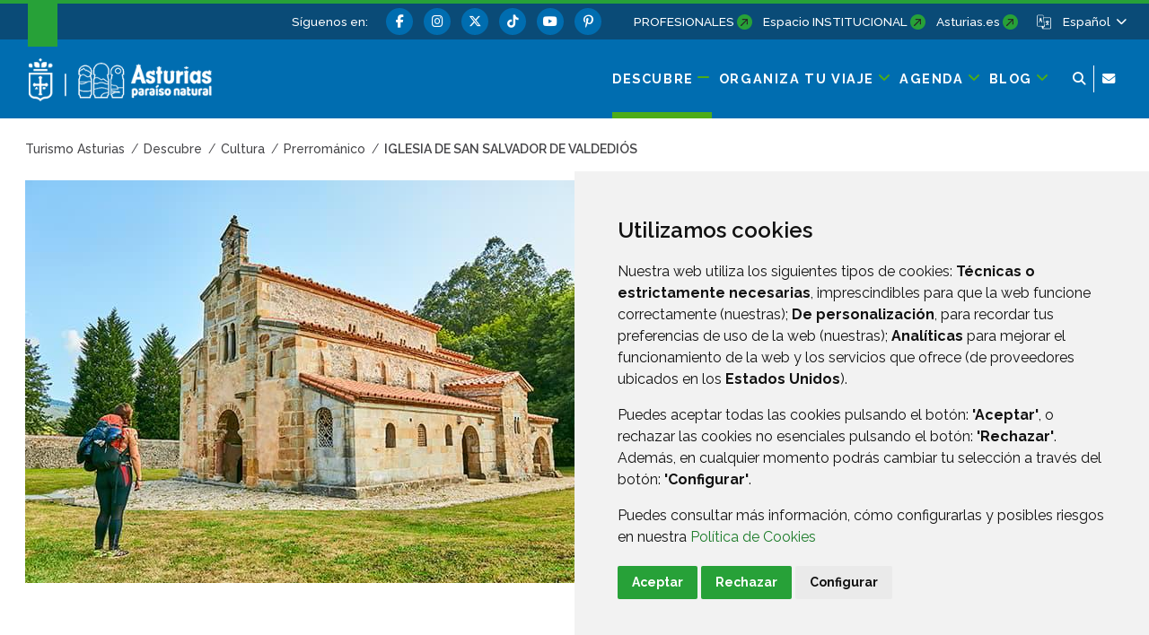

--- FILE ---
content_type: text/html;charset=UTF-8
request_url: https://www.turismoasturias.es/descubre/cultura/prerromanico/iglesia-de-san-salvador-de-valdedios
body_size: 268658
content:




































	
		
			<!DOCTYPE html>





































































<html class="ltr" dir="ltr" lang="es-ES">

<head>
	<title>San Salvador de Valdediós, una visita imprescindible en Asturias - Turismo Asturias</title>
	











































<meta content="text/html; charset=utf-8" http-equiv="content-type" />










<meta content="San Salvador de Valdediós, conocido como el Conventín, es un destacado ejemplo del arte prerrománico asturiano en un entorno natural lleno de historia." lang="es-ES" name="description" />


<script data-senna-track="permanent" src="/o/frontend-js-svg4everybody-web/index.js" type="text/javascript"></script>
<meta property="og:type" content="article" data-senna-track="temporary" />
<meta property="og:url" content="https://www.turismoasturias.es/descubre/cultura/prerromanico/iglesia-de-san-salvador-de-valdedios" data-senna-track="temporary" />
<meta property="og:title" content="Iglesia de San Salvador de Valdediós" data-senna-track="temporary" />
<meta property="og:description" content="La iglesia de San Salvador de Valdediós fue edificada por el monarca Alfonso III. Valdediós - Villaviciosa" data-senna-track="temporary" />
<meta property="og:image" content="https://www.turismoasturias.es/documents/39908/46125/valdedios+%284%29.jpg/d87fd1bf-a347-4f74-c473-819f31dbf94f?t=1737716975899" data-senna-track="temporary" />
<meta property="twitter:card" content="summary_large_image" data-senna-track="temporary" />
<meta property="twitter:url" content="https://www.turismoasturias.es/descubre/cultura/prerromanico/iglesia-de-san-salvador-de-valdedios" data-senna-track="temporary" />
<meta property="twitter:title" content="Iglesia de San Salvador de Valdediós" data-senna-track="temporary" />
<meta property="twitter:description" content="La iglesia de San Salvador de Valdediós fue edificada por el monarca Alfonso III. Valdediós - Villaviciosa" data-senna-track="temporary" />
<meta property="twitter:image" content="https://www.turismoasturias.es/documents/39908/46125/valdedios+%284%29.jpg/d87fd1bf-a347-4f74-c473-819f31dbf94f?t=1737716975899" data-senna-track="temporary" />
<link data-senna-track="permanent" href="/o/frontend-theme-font-awesome-web/css/main.css" rel="stylesheet" type="text/css" />
<script data-senna-track="permanent" src="/combo?browserId=chrome&minifierType=js&languageId=es_ES&t=1769148078119&/o/frontend-js-jquery-web/jquery/jquery.min.js&/o/frontend-js-jquery-web/jquery/init.js&/o/frontend-js-jquery-web/jquery/ajax.js&/o/frontend-js-jquery-web/jquery/bootstrap.bundle.min.js&/o/frontend-js-jquery-web/jquery/collapsible_search.js&/o/frontend-js-jquery-web/jquery/fm.js&/o/frontend-js-jquery-web/jquery/form.js&/o/frontend-js-jquery-web/jquery/popper.min.js&/o/frontend-js-jquery-web/jquery/side_navigation.js" type="text/javascript"></script>
<link data-senna-track="temporary" href="https://www.turismoasturias.es/descubre/cultura/prerromanico/iglesia-de-san-salvador-de-valdedios" rel="canonical" />
<link data-senna-track="temporary" href="https://www.turismoasturias.es/es/descubre/cultura/prerromanico/iglesia-de-san-salvador-de-valdedios" hreflang="es" rel="alternate" />
<link data-senna-track="temporary" href="https://www.turismoasturias.es/it/descubre/cultura/prerromanico/iglesia-de-san-salvador-de-valdedios" hreflang="it" rel="alternate" />
<link data-senna-track="temporary" href="https://www.turismoasturias.es/pt/descubre/cultura/prerromanico/iglesia-de-san-salvador-de-valdedios" hreflang="pt" rel="alternate" />
<link data-senna-track="temporary" href="https://www.turismoasturias.es/fr/descubre/cultura/prerromanico/iglesia-de-san-salvador-de-valdedios" hreflang="fr" rel="alternate" />
<link data-senna-track="temporary" href="https://www.turismoasturias.es/en/descubre/cultura/prerromanico/iglesia-de-san-salvador-de-valdedios" hreflang="en" rel="alternate" />
<link data-senna-track="temporary" href="https://www.turismoasturias.es/de/descubre/cultura/prerromanico/iglesia-de-san-salvador-de-valdedios" hreflang="de" rel="alternate" />
<link data-senna-track="temporary" href="https://www.turismoasturias.es/descubre/cultura/prerromanico/iglesia-de-san-salvador-de-valdedios" hreflang="x-default" rel="alternate" />
<meta property="og:locale" content="es_ES">
<meta property="og:locale:alternate" content="es_ES">
<meta property="og:locale:alternate" content="en_GB">
<meta property="og:locale:alternate" content="de_DE">
<meta property="og:locale:alternate" content="fr_FR">
<meta property="og:locale:alternate" content="it_IT">
<meta property="og:locale:alternate" content="pt_PT">
<meta property="og:site_name" content="Turismo Asturias">





	
		<link href="https://www.turismoasturias.es/o/turismo-asturias-theme/images/favicon.ico" rel="icon" />
	





<link class="lfr-css-file" data-senna-track="temporary" href="https://www.turismoasturias.es/o/turismo-asturias-theme/css/clay.css?browserId=chrome&amp;themeId=turismoasturiastheme_WAR_turismoasturiastheme&amp;minifierType=css&amp;languageId=es_ES&amp;t=1764747280000" id="liferayAUICSS" rel="stylesheet" type="text/css" />



<link data-senna-track="temporary" href="/o/frontend-css-web/main.css?browserId=chrome&amp;themeId=turismoasturiastheme_WAR_turismoasturiastheme&amp;minifierType=css&amp;languageId=es_ES&amp;t=1673609868177" id="liferayPortalCSS" rel="stylesheet" type="text/css" />









	

	





	



	

		<link data-senna-track="temporary" href="/combo?browserId=chrome&amp;minifierType=&amp;themeId=turismoasturiastheme_WAR_turismoasturiastheme&amp;languageId=es_ES&amp;as_asac_elastic_search_web_ElasticSearchFormPortlet_INSTANCE_ELASTIC:%2Fcss%2Fmain.css&amp;com_liferay_journal_content_web_portlet_JournalContentPortlet_INSTANCE_lH72VMMlwH5t:%2Fcss%2Fmain.css&amp;com_liferay_product_navigation_product_menu_web_portlet_ProductMenuPortlet:%2Fcss%2Fmain.css&amp;t=1764747280000" id="3f211200" rel="stylesheet" type="text/css" />

	







<script data-senna-track="temporary" type="text/javascript">
	// <![CDATA[
		var Liferay = Liferay || {};

		Liferay.Browser = {
			acceptsGzip: function() {
				return true;
			},

			

			getMajorVersion: function() {
				return 131.0;
			},

			getRevision: function() {
				return '537.36';
			},
			getVersion: function() {
				return '131.0';
			},

			

			isAir: function() {
				return false;
			},
			isChrome: function() {
				return true;
			},
			isEdge: function() {
				return false;
			},
			isFirefox: function() {
				return false;
			},
			isGecko: function() {
				return true;
			},
			isIe: function() {
				return false;
			},
			isIphone: function() {
				return false;
			},
			isLinux: function() {
				return false;
			},
			isMac: function() {
				return true;
			},
			isMobile: function() {
				return false;
			},
			isMozilla: function() {
				return false;
			},
			isOpera: function() {
				return false;
			},
			isRtf: function() {
				return true;
			},
			isSafari: function() {
				return true;
			},
			isSun: function() {
				return false;
			},
			isWebKit: function() {
				return true;
			},
			isWindows: function() {
				return false;
			}
		};

		Liferay.Data = Liferay.Data || {};

		Liferay.Data.ICONS_INLINE_SVG = true;

		Liferay.Data.NAV_SELECTOR = '#navigation';

		Liferay.Data.NAV_SELECTOR_MOBILE = '#navigationCollapse';

		Liferay.Data.isCustomizationView = function() {
			return false;
		};

		Liferay.Data.notices = [
			

			
		];

		Liferay.PortletKeys = {
			DOCUMENT_LIBRARY: 'com_liferay_document_library_web_portlet_DLPortlet',
			DYNAMIC_DATA_MAPPING: 'com_liferay_dynamic_data_mapping_web_portlet_DDMPortlet',
			ITEM_SELECTOR: 'com_liferay_item_selector_web_portlet_ItemSelectorPortlet'
		};

		Liferay.PropsValues = {
			JAVASCRIPT_SINGLE_PAGE_APPLICATION_TIMEOUT: 0,
			NTLM_AUTH_ENABLED: false,
			UPLOAD_SERVLET_REQUEST_IMPL_MAX_SIZE: 15485760000
		};

		Liferay.ThemeDisplay = {

			

			
				getLayoutId: function() {
					return '543';
				},

				

				getLayoutRelativeControlPanelURL: function() {
					return '/group/infoasturias/~/control_panel/manage';
				},

				getLayoutRelativeURL: function() {
					return '/descubre/cultura/prerromanico/iglesia-de-san-salvador-de-valdedios';
				},
				getLayoutURL: function() {
					return 'https://www.turismoasturias.es/descubre/cultura/prerromanico/iglesia-de-san-salvador-de-valdedios';
				},
				getParentLayoutId: function() {
					return '541';
				},
				isControlPanel: function() {
					return false;
				},
				isPrivateLayout: function() {
					return 'false';
				},
				isVirtualLayout: function() {
					return false;
				},
			

			getBCP47LanguageId: function() {
				return 'es-ES';
			},
			getCanonicalURL: function() {

				

				return 'https\x3a\x2f\x2fwww\x2eturismoasturias\x2ees\x2fdescubre\x2fcultura\x2fprerromanico\x2figlesia-de-san-salvador-de-valdedios';
			},
			getCDNBaseURL: function() {
				return 'https://www.turismoasturias.es';
			},
			getCDNDynamicResourcesHost: function() {
				return '';
			},
			getCDNHost: function() {
				return '';
			},
			getCompanyGroupId: function() {
				return '37743';
			},
			getCompanyId: function() {
				return '37703';
			},
			getDefaultLanguageId: function() {
				return 'es_ES';
			},
			getDoAsUserIdEncoded: function() {
				return '';
			},
			getLanguageId: function() {
				return 'es_ES';
			},
			getParentGroupId: function() {
				return '39908';
			},
			getPathContext: function() {
				return '';
			},
			getPathImage: function() {
				return '/image';
			},
			getPathJavaScript: function() {
				return '/o/frontend-js-web';
			},
			getPathMain: function() {
				return '/c';
			},
			getPathThemeImages: function() {
				return 'https://www.turismoasturias.es/o/turismo-asturias-theme/images';
			},
			getPathThemeRoot: function() {
				return '/o/turismo-asturias-theme';
			},
			getPlid: function() {
				return '651';
			},
			getPortalURL: function() {
				return 'https://www.turismoasturias.es';
			},
			getScopeGroupId: function() {
				return '39908';
			},
			getScopeGroupIdOrLiveGroupId: function() {
				return '39908';
			},
			getSessionId: function() {
				return '';
			},
			getSiteAdminURL: function() {
				return 'https://www.turismoasturias.es/group/infoasturias/~/control_panel/manage?p_p_lifecycle=0&p_p_state=maximized&p_p_mode=view';
			},
			getSiteGroupId: function() {
				return '39908';
			},
			getURLControlPanel: function() {
				return '/group/control_panel?refererPlid=651';
			},
			getURLHome: function() {
				return 'https\x3a\x2f\x2fwww\x2eturismoasturias\x2ees\x2fweb\x2fguest';
			},
			getUserEmailAddress: function() {
				return '';
			},
			getUserId: function() {
				return '37709';
			},
			getUserName: function() {
				return '';
			},
			isAddSessionIdToURL: function() {
				return false;
			},
			isImpersonated: function() {
				return false;
			},
			isSignedIn: function() {
				return false;
			},

			isStagedPortlet: function() {
				
					
						return false;
					
				
			},

			isStateExclusive: function() {
				return false;
			},
			isStateMaximized: function() {
				return false;
			},
			isStatePopUp: function() {
				return false;
			}
		};

		var themeDisplay = Liferay.ThemeDisplay;

		Liferay.AUI = {

			

			getAvailableLangPath: function() {
				return 'available_languages.jsp?browserId=chrome&themeId=turismoasturiastheme_WAR_turismoasturiastheme&colorSchemeId=green&minifierType=js&languageId=es_ES&t=1769148219721';
			},
			getCombine: function() {
				return true;
			},
			getComboPath: function() {
				return '/combo/?browserId=chrome&minifierType=&languageId=es_ES&t=1769148068474&';
			},
			getDateFormat: function() {
				return '%d/%m/%Y';
			},
			getEditorCKEditorPath: function() {
				return '/o/frontend-editor-ckeditor-web';
			},
			getFilter: function() {
				var filter = 'raw';

				
					
						filter = 'min';
					
					

				return filter;
			},
			getFilterConfig: function() {
				var instance = this;

				var filterConfig = null;

				if (!instance.getCombine()) {
					filterConfig = {
						replaceStr: '.js' + instance.getStaticResourceURLParams(),
						searchExp: '\\.js$'
					};
				}

				return filterConfig;
			},
			getJavaScriptRootPath: function() {
				return '/o/frontend-js-web';
			},
			getLangPath: function() {
				return 'aui_lang.jsp?browserId=chrome&themeId=turismoasturiastheme_WAR_turismoasturiastheme&colorSchemeId=green&minifierType=js&languageId=es_ES&t=1769148068474';
			},
			getPortletRootPath: function() {
				return '/html/portlet';
			},
			getStaticResourceURLParams: function() {
				return '?browserId=chrome&minifierType=&languageId=es_ES&t=1769148068474';
			}
		};

		Liferay.authToken = 'Ty7p768K';

		

		Liferay.currentURL = '\x2fdescubre\x2fcultura\x2fprerromanico\x2figlesia-de-san-salvador-de-valdedios';
		Liferay.currentURLEncoded = '\x252Fdescubre\x252Fcultura\x252Fprerromanico\x252Figlesia-de-san-salvador-de-valdedios';
	// ]]>
</script>

<script src="/o/js_loader_config?t=1769148078114" type="text/javascript"></script>
<script data-senna-track="permanent" src="/combo?browserId=chrome&minifierType=js&languageId=es_ES&t=1769148068474&/o/frontend-js-aui-web/aui/aui/aui.js&/o/frontend-js-aui-web/liferay/modules.js&/o/frontend-js-aui-web/liferay/aui_sandbox.js&/o/frontend-js-aui-web/aui/attribute-base/attribute-base.js&/o/frontend-js-aui-web/aui/attribute-complex/attribute-complex.js&/o/frontend-js-aui-web/aui/attribute-core/attribute-core.js&/o/frontend-js-aui-web/aui/attribute-observable/attribute-observable.js&/o/frontend-js-aui-web/aui/attribute-extras/attribute-extras.js&/o/frontend-js-aui-web/aui/event-custom-base/event-custom-base.js&/o/frontend-js-aui-web/aui/event-custom-complex/event-custom-complex.js&/o/frontend-js-aui-web/aui/oop/oop.js&/o/frontend-js-aui-web/aui/aui-base-lang/aui-base-lang.js&/o/frontend-js-aui-web/liferay/dependency.js&/o/frontend-js-aui-web/liferay/util.js&/o/frontend-js-web/loader/config.js&/o/frontend-js-web/loader/loader.js&/o/frontend-js-web/liferay/dom_task_runner.js&/o/frontend-js-web/liferay/events.js&/o/frontend-js-web/liferay/lazy_load.js&/o/frontend-js-web/liferay/liferay.js&/o/frontend-js-web/liferay/global.bundle.js&/o/frontend-js-web/liferay/portlet.js&/o/frontend-js-web/liferay/workflow.js" type="text/javascript"></script>




	

	<script data-senna-track="temporary" src="/o/js_bundle_config?t=1769148089490" type="text/javascript"></script>


<script data-senna-track="temporary" type="text/javascript">
	// <![CDATA[
		
			
				
		

		

		
	// ]]>
</script>





	
		

			

			
		
		



	
		

			

			
		
	












	

	





	



	

		<script data-senna-track="temporary" src="/combo?browserId=chrome&amp;minifierType=&amp;themeId=turismoasturiastheme_WAR_turismoasturiastheme&amp;languageId=es_ES&amp;as_asac_elastic_search_web_ElasticSearchFormPortlet_INSTANCE_ELASTIC:%2Fjs%2Fmain.js&amp;t=1764747280000" type="text/javascript"></script>

	



















<link class="lfr-css-file" data-senna-track="temporary" href="https://www.turismoasturias.es/o/turismo-asturias-theme/css/main.css?browserId=chrome&amp;themeId=turismoasturiastheme_WAR_turismoasturiastheme&amp;minifierType=css&amp;languageId=es_ES&amp;t=1764747280000" id="liferayThemeCSS" rel="stylesheet" type="text/css" />




	<style data-senna-track="temporary" type="text/css">
		/* Pdte. despliegue */
#dialog-search{
z-index:500;
}

.turismo-asturias-microsite-senderismo .maquetable-body .maquetable-row h3::after{
   width:0;
}
	</style>





	<style data-senna-track="temporary" type="text/css">

		

			

		

			

		

			

		

			

		

			

		

	</style>


<style data-senna-track="temporary" type="text/css">
	:root {
		--branch-mask-opacity: 1;
		--primary-mask-color: transparent;
		--branch-mask-color3: transparent;
		--branch-mask-color4: transparent;
		--branch-mask-color1: transparent;
		--branch-mask-color2: transparent;
	}
</style>
<script type="text/javascript">
// <![CDATA[
Liferay.SPA = Liferay.SPA || {};
Liferay.SPA.cacheExpirationTime = -1;
Liferay.SPA.clearScreensCache = false;
Liferay.SPA.debugEnabled = false;
Liferay.SPA.excludedPaths = ["/c/document_library","/documents","/image"];
Liferay.SPA.loginRedirect = '';
Liferay.SPA.navigationExceptionSelectors = ':not([target="_blank"]):not([data-senna-off]):not([data-resource-href]):not([data-cke-saved-href]):not([data-cke-saved-href])';
Liferay.SPA.requestTimeout = 0;
Liferay.SPA.userNotification = {
	message: 'Parece que esto está tardando más de lo esperado.',
	timeout: 30000,
	title: 'Vaya'
};
// ]]>
</script><script type="text/javascript">
// <![CDATA[
Liferay.Loader.require('frontend-js-spa-web@4.0.38/liferay/init.es', function(frontendJsSpaWeb4038LiferayInitEs) {
try {
(function() {
var frontendJsSpaWebLiferayInitEs = frontendJsSpaWeb4038LiferayInitEs;
frontendJsSpaWebLiferayInitEs.default.init(
	function(app) {
		app.setPortletsBlacklist({"com_liferay_nested_portlets_web_portlet_NestedPortletsPortlet":true,"com_liferay_site_navigation_directory_web_portlet_SitesDirectoryPortlet":true,"as_asac_newsletter_web_NewsletterAdminPortlet":true,"com_liferay_login_web_portlet_LoginPortlet":true,"com_liferay_login_web_portlet_FastLoginPortlet":true});
		app.setValidStatusCodes([221,490,494,499,491,492,493,495,220]);
	}
);
})();
} catch (err) {
	console.error(err);
}
});
// ]]>
</script>

























<script data-senna-track="temporary" type="text/javascript">
	if (window.Analytics) {
		window._com_liferay_document_library_analytics_isViewFileEntry = false;
	}
</script>







<script type="text/javascript">
// <![CDATA[
Liferay.on(
	'ddmFieldBlur', function(event) {
		if (window.Analytics) {
			Analytics.send(
				'fieldBlurred',
				'Form',
				{
					fieldName: event.fieldName,
					focusDuration: event.focusDuration,
					formId: event.formId,
					page: event.page
				}
			);
		}
	}
);

Liferay.on(
	'ddmFieldFocus', function(event) {
		if (window.Analytics) {
			Analytics.send(
				'fieldFocused',
				'Form',
				{
					fieldName: event.fieldName,
					formId: event.formId,
					page: event.page
				}
			);
		}
	}
);

Liferay.on(
	'ddmFormPageShow', function(event) {
		if (window.Analytics) {
			Analytics.send(
				'pageViewed',
				'Form',
				{
					formId: event.formId,
					page: event.page,
					title: event.title
				}
			);
		}
	}
);

Liferay.on(
	'ddmFormSubmit', function(event) {
		if (window.Analytics) {
			Analytics.send(
				'formSubmitted',
				'Form',
				{
					formId: event.formId
				}
			);
		}
	}
);

Liferay.on(
	'ddmFormView', function(event) {
		if (window.Analytics) {
			Analytics.send(
				'formViewed',
				'Form',
				{
					formId: event.formId,
					title: event.title
				}
			);
		}
	}
);
// ]]>
</script>


	<meta content="initial-scale=1.0, width=device-width" name="viewport" />
	
	  			<meta name="theme-color" content="#36a53e">
	
	<link rel="preconnect" href="https://fonts.googleapis.com">
	<link rel="preconnect" href="https://fonts.gstatic.com" crossorigin>
	<link href="https://fonts.googleapis.com/css2?family=Raleway:ital,wght@0,100;0,300;0,400;0,500;0,600;0,700;0,800;1,300;1,400;1,500&family=Montserrat:wght@600&family=Caveat:wght@500&family=Lexend:wght@300;400;500;600;700&family=Inter:wght@300;400;500;600;800&display=swap" rel="stylesheet">
	
	
	<script src="https://www.turismoasturias.es/o/turismo-asturias-theme/js/aos/aos.js" type="text/javascript" data-senna-track="permanent"></script>
	
	<script src="https://www.turismoasturias.es/o/turismo-asturias-theme/js/slick/slick.min.js" data-senna-track="permanent"></script>
	
	<script src="https://www.turismoasturias.es/o/turismo-asturias-theme/js/main_jquery.js" data-senna-track="temporary"></script>

		<link data-id="liferayPortalCustomCSS" rel="stylesheet" href="/documents/39908/67587/mainPerso.css" data-senna-track="temporary"/>
	
	
		<!--Meta Site-->
		<!-- Google GA4 tag (gtag.js) -->
<script async src="https://www.googletagmanager.com/gtag/js?id=G-5M779MVTKJ" data-senna-track="temporary">
</script>
<script  data-senna-track="temporary">
  window.dataLayer = window.dataLayer || [];
  function gtag(){dataLayer.push(arguments);}
  gtag('js', new Date());

  gtag('config', 'G-5M779MVTKJ');
</script>
<!-- End Google GA4 -->
	
		<meta property="fb:app_id" content="1516584185303039" data-senna-track="temporary">
	
	
	
</head>

<body class="chrome controls-visible green yui3-skin-sam signed-out public-page organization-site tpl-100-tpl  inner iglesia-de-san-salvador-de-valdedios page-style-detail">




















































































<div class="container-fluid page-wrapper-style-detail" id="wrapper">

<nav id="navigationMobile1" class="collapse" aria-labelledby="navigationMobileMenu1">

	<div class="navigation-mobile-wrapper container-lg">

			<ul class="list-items menu"><li class="list-item descubre  open"><a class="level-1 level"  href="https://www.turismoasturias.es/descubre" title="Ir a Descubre"><span class="name">Descubre</span></a><a href="#layout-10" aria-controls="#layout-10" class="icon-toggle" data-toggle="liferay-collapse" aria-expanded="true"><i class="fas fa-angle-down"><!-- icon --></i><span class="hide-accessible">Descubre</span></a><ul id="layout-10" class="children collapse show"><li class="child"><a class='level-2 level' href="https://www.turismoasturias.es/naturaleza" title="Ir a Naturaleza">Naturaleza</a><a href="#layout-7029" aria-controls="#layout-7029" data-toggle="liferay-collapse" class="icon-toggle"><i class="fas fa-angle-down"><!-- icon --></i><span class="hide-accessible">Naturaleza</span></a><ul id="layout-7029" class="children collapse"><li class="child"><a class='level-3 level' href="https://www.turismoasturias.es/naturaleza/paisajes-protegidos" title="Ir a Paisajes protegidos">Paisajes protegidos</a><a href="#layout-7201" aria-controls="#layout-7201" data-toggle="liferay-collapse" class="icon-toggle"><i class="fas fa-angle-right"><!-- icon --></i><span class="hide-accessible">Paisajes protegidos</span></a></li><li class="child"><a class='level-3 level' href="https://www.turismoasturias.es/naturaleza/monumentos-naturales" title="Ir a Monumentos naturales">Monumentos naturales</a><a href="#layout-7222" aria-controls="#layout-7222" data-toggle="liferay-collapse" class="icon-toggle"><i class="fas fa-angle-right"><!-- icon --></i><span class="hide-accessible">Monumentos naturales</span></a></li><li class="child"><a class='level-3 level' href="https://www.turismoasturias.es/naturaleza/reservas-de-la-biosfera" title="Ir a Reservas de la Biosfera">Reservas de la Biosfera</a><a href="#layout-322" aria-controls="#layout-322" data-toggle="liferay-collapse" class="icon-toggle"><i class="fas fa-angle-right"><!-- icon --></i><span class="hide-accessible">Reservas de la Biosfera</span></a></li><li class="child"><a class='level-3 level' href="https://www.turismoasturias.es/naturaleza/reservas-naturales" title="Ir a Reservas naturales">Reservas naturales</a><a href="#layout-314" aria-controls="#layout-314" data-toggle="liferay-collapse" class="icon-toggle"><i class="fas fa-angle-right"><!-- icon --></i><span class="hide-accessible">Reservas naturales</span></a></li><li class="child"><a class='level-3 level' href="https://www.turismoasturias.es/naturaleza/otros-espacios-naturales" title="Ir a Más espacios naturales">Más espacios naturales</a><a href="#layout-285" aria-controls="#layout-285" data-toggle="liferay-collapse" class="icon-toggle"><i class="fas fa-angle-right"><!-- icon --></i><span class="hide-accessible">Más espacios naturales</span></a></li><li class="child"><a class='level-3 level' href="https://www.turismoasturias.es/descubre/naturaleza/rutas" title="Ir a Rutas">Rutas</a><a href="#layout-251" aria-controls="#layout-251" data-toggle="liferay-collapse" class="icon-toggle"><i class="fas fa-angle-right"><!-- icon --></i><span class="hide-accessible">Rutas</span></a></li><li class="child"><a class='level-3 level' href="https://www.turismoasturias.es/naturaleza/observacion-de-flora-y-fauna" title="Ir a Ecoturismo">Ecoturismo</a><a href="#layout-331" aria-controls="#layout-331" data-toggle="liferay-collapse" class="icon-toggle"><i class="fas fa-angle-right"><!-- icon --></i><span class="hide-accessible">Ecoturismo</span></a></li><li class="child"><a class='level-3 level' href="https://www.turismoasturias.es/naturaleza/consejos-practicos" title="Ir a Consejos prácticos">Consejos prácticos</a><a href="#layout-351" aria-controls="#layout-351" data-toggle="liferay-collapse" class="icon-toggle"><i class="fas fa-angle-right"><!-- icon --></i><span class="hide-accessible">Consejos prácticos</span></a></li></ul></li><li class="child open"><a class='level-2 level' href="https://www.turismoasturias.es/cultura" title="Ir a Cultura">Cultura</a><a href="#layout-7036" aria-controls="#layout-7036" data-toggle="liferay-collapse" class="icon-toggle"><i class="fas fa-angle-down"><!-- icon --></i><span class="hide-accessible">Cultura</span></a><ul id="layout-7036" class="children collapse show"><li class="child"><a class='level-3 level' href="https://www.turismoasturias.es/cultura/museos-espacios-culturales" title="Ir a Museos y espacios culturales">Museos y espacios culturales</a><a href="#layout-352" aria-controls="#layout-352" data-toggle="liferay-collapse" class="icon-toggle"><i class="fas fa-angle-right"><!-- icon --></i><span class="hide-accessible">Museos y espacios culturales</span></a></li><li class="child"><a class='level-3 level' href="https://www.turismoasturias.es/cultura/itinerarios-culturales" title="Ir a Itinerarios culturales">Itinerarios culturales</a><a href="#layout-451" aria-controls="#layout-451" data-toggle="liferay-collapse" class="icon-toggle"><i class="fas fa-angle-right"><!-- icon --></i><span class="hide-accessible">Itinerarios culturales</span></a></li><li class="child"><a class='level-3 level' href="https://www.turismoasturias.es/cultura/patrimonio-humanidad" title="Ir a Patrimonio de la Humanidad">Patrimonio de la Humanidad</a><a href="#layout-536" aria-controls="#layout-536" data-toggle="liferay-collapse" class="icon-toggle"><i class="fas fa-angle-right"><!-- icon --></i><span class="hide-accessible">Patrimonio de la Humanidad</span></a></li><li class="child open"><a class='level-3 level' href="https://www.turismoasturias.es/cultura/prerromanico" title="Ir a Prerrománico">Prerrománico</a><a href="#layout-541" aria-controls="#layout-541" data-toggle="liferay-collapse" class="icon-toggle"><i class="fas fa-angle-right"><!-- icon --></i><span class="hide-accessible">Prerrománico</span></a></li><li class="child"><a class='level-3 level' href="https://www.turismoasturias.es/descubre/cultura/patrimonio-religioso" title="Ir a Patrimonio religioso">Patrimonio religioso</a><a href="#layout-354" aria-controls="#layout-354" data-toggle="liferay-collapse" class="icon-toggle"><i class="fas fa-angle-right"><!-- icon --></i><span class="hide-accessible">Patrimonio religioso</span></a></li><li class="child"><a class='level-3 level' href="https://www.turismoasturias.es/cultura/arte-rupestre" title="Ir a Arte rupestre">Arte rupestre</a><a href="#layout-557" aria-controls="#layout-557" data-toggle="liferay-collapse" class="icon-toggle"><i class="fas fa-angle-right"><!-- icon --></i><span class="hide-accessible">Arte rupestre</span></a></li><li class="child"><a class='level-3 level' href="https://www.turismoasturias.es/descubre/gente-de-asturias" title="Ir a Gente de Asturias">Gente de Asturias</a><a href="#layout-572" aria-controls="#layout-572" data-toggle="liferay-collapse" class="icon-toggle"><i class="fas fa-angle-right"><!-- icon --></i><span class="hide-accessible">Gente de Asturias</span></a></li><li class="child"><a class='level-3 level' href="https://www.turismoasturias.es/cultura/historia-tradicion" title="Ir a Historia y tradición">Historia y tradición</a><a href="#layout-573" aria-controls="#layout-573" data-toggle="liferay-collapse" class="icon-toggle"><i class="fas fa-angle-right"><!-- icon --></i><span class="hide-accessible">Historia y tradición</span></a></li></ul></li><li class="child"><a class='level-2 level' href="https://www.turismoasturias.es/gastronomia" title="Ir a Gastronomía">Gastronomía</a><a href="#layout-7055" aria-controls="#layout-7055" data-toggle="liferay-collapse" class="icon-toggle"><i class="fas fa-angle-down"><!-- icon --></i><span class="hide-accessible">Gastronomía</span></a><ul id="layout-7055" class="children collapse"><li class="child"><a class='level-3 level' href="https://www.turismoasturias.es/gastronomia/fabada" title="Ir a Fabada">Fabada</a><a href="#layout-7062" aria-controls="#layout-7062" data-toggle="liferay-collapse" class="icon-toggle"><i class="fas fa-angle-right"><!-- icon --></i><span class="hide-accessible">Fabada</span></a></li><li class="child"><a class='level-3 level' href="https://www.turismoasturias.es/gastronomia/sidra" title="Ir a Sidra">Sidra</a><a href="#layout-7063" aria-controls="#layout-7063" data-toggle="liferay-collapse" class="icon-toggle"><i class="fas fa-angle-right"><!-- icon --></i><span class="hide-accessible">Sidra</span></a></li><li class="child"><a class='level-3 level' href="https://www.turismoasturias.es/gastronomia/carne" title="Ir a Carne">Carne</a><a href="#layout-7064" aria-controls="#layout-7064" data-toggle="liferay-collapse" class="icon-toggle"><i class="fas fa-angle-right"><!-- icon --></i><span class="hide-accessible">Carne</span></a></li><li class="child"><a class='level-3 level' href="https://www.turismoasturias.es/gastronomia/pescados-mariscos" title="Ir a Pescados y mariscos">Pescados y mariscos</a><a href="#layout-7065" aria-controls="#layout-7065" data-toggle="liferay-collapse" class="icon-toggle"><i class="fas fa-angle-right"><!-- icon --></i><span class="hide-accessible">Pescados y mariscos</span></a></li><li class="child"><a class='level-3 level' href="https://www.turismoasturias.es/gastronomia/vino-cangas" title="Ir a Vino">Vino</a><a href="#layout-7066" aria-controls="#layout-7066" data-toggle="liferay-collapse" class="icon-toggle"><i class="fas fa-angle-right"><!-- icon --></i><span class="hide-accessible">Vino</span></a></li><li class="child"><a class='level-3 level' href="https://www.turismoasturias.es/gastronomia/productos-ecologicos" title="Ir a Productos ecológicos">Productos ecológicos</a><a href="#layout-7067" aria-controls="#layout-7067" data-toggle="liferay-collapse" class="icon-toggle"><i class="fas fa-angle-right"><!-- icon --></i><span class="hide-accessible">Productos ecológicos</span></a></li><li class="child"><a class='level-3 level' href="https://www.turismoasturias.es/gastronomia/dulces" title="Ir a Dulces">Dulces</a><a href="#layout-7068" aria-controls="#layout-7068" data-toggle="liferay-collapse" class="icon-toggle"><i class="fas fa-angle-right"><!-- icon --></i><span class="hide-accessible">Dulces</span></a></li><li class="child"><a class='level-3 level' href="https://www.turismoasturias.es/gastronomia/quesos-asturianos" title="Ir a Quesos asturianos">Quesos asturianos</a><a href="#layout-7069" aria-controls="#layout-7069" data-toggle="liferay-collapse" class="icon-toggle"><i class="fas fa-angle-right"><!-- icon --></i><span class="hide-accessible">Quesos asturianos</span></a></li><li class="child"><a class='level-3 level' href="https://www.turismoasturias.es/gastronomia/vocabulario" title="Ir a Vocabulario gastronómico asturiano">Vocabulario gastronómico asturiano</a><a href="#layout-7070" aria-controls="#layout-7070" data-toggle="liferay-collapse" class="icon-toggle"><i class="fas fa-angle-right"><!-- icon --></i><span class="hide-accessible">Vocabulario gastronómico asturiano</span></a></li><li class="child"><a class='level-3 level' href="https://www.turismoasturias.es/gastronomia/cocineros" title="Ir a Talentos culinarios">Talentos culinarios</a><a href="#layout-7071" aria-controls="#layout-7071" data-toggle="liferay-collapse" class="icon-toggle"><i class="fas fa-angle-right"><!-- icon --></i><span class="hide-accessible">Talentos culinarios</span></a></li><li class="child"><a class='level-3 level' href="https://www.turismoasturias.es/descubre/gastronomia/recetas" title="Ir a Recetas">Recetas</a><a href="#layout-7074" aria-controls="#layout-7074" data-toggle="liferay-collapse" class="icon-toggle"><i class="fas fa-angle-right"><!-- icon --></i><span class="hide-accessible">Recetas</span></a></li></ul></li><li class="child"><a class='level-2 level' href="https://www.turismoasturias.es/costa" title="Ir a Costa y playas">Costa y playas</a><a href="#layout-7061" aria-controls="#layout-7061" data-toggle="liferay-collapse" class="icon-toggle"><i class="fas fa-angle-down"><!-- icon --></i><span class="hide-accessible">Costa y playas</span></a><ul id="layout-7061" class="children collapse"><li class="child"><a class='level-3 level' href="https://www.turismoasturias.es/costa/playas" title="Ir a De playa en playa">De playa en playa</a><a href="#layout-745" aria-controls="#layout-745" data-toggle="liferay-collapse" class="icon-toggle"><i class="fas fa-angle-right"><!-- icon --></i><span class="hide-accessible">De playa en playa</span></a></li><li class="child"><a class='level-3 level' href="https://www.turismoasturias.es/costa/pueblos-marineros" title="Ir a Pueblos marineros">Pueblos marineros</a><a href="#layout-813" aria-controls="#layout-813" data-toggle="liferay-collapse" class="icon-toggle"><i class="fas fa-angle-right"><!-- icon --></i><span class="hide-accessible">Pueblos marineros</span></a></li><li class="child"><a class='level-3 level' href="https://www.turismoasturias.es/costa/experiencias" title="Ir a Vivir del mar">Vivir del mar</a><a href="#layout-767" aria-controls="#layout-767" data-toggle="liferay-collapse" class="icon-toggle"><i class="fas fa-angle-right"><!-- icon --></i><span class="hide-accessible">Vivir del mar</span></a></li><li class="child"><a class='level-3 level' href="https://www.turismoasturias.es/costa/ruta-faros" title="Ir a Ruta de los faros">Ruta de los faros</a><a href="#layout-747" aria-controls="#layout-747" data-toggle="liferay-collapse" class="icon-toggle"><i class="fas fa-angle-right"><!-- icon --></i><span class="hide-accessible">Ruta de los faros</span></a></li></ul></li><li class="child"><a class='level-2 level' href="https://www.turismoasturias.es/ciudades-de-asturias" title="Ir a Ciudades de Asturias">Ciudades de Asturias</a><a href="#layout-7072" aria-controls="#layout-7072" data-toggle="liferay-collapse" class="icon-toggle"><i class="fas fa-angle-down"><!-- icon --></i><span class="hide-accessible">Ciudades de Asturias</span></a><ul id="layout-7072" class="children collapse"><li class="child"><a class='level-3 level' href="https://www.turismoasturias.es/descubre/ciudades/oviedo" title="Ir a Oviedo/Uviéu">Oviedo/Uviéu</a><a href="#layout-852" aria-controls="#layout-852" data-toggle="liferay-collapse" class="icon-toggle"><i class="fas fa-angle-right"><!-- icon --></i><span class="hide-accessible">Oviedo/Uviéu</span></a></li><li class="child"><a class='level-3 level' href="https://www.turismoasturias.es/descubre/ciudades/gijon" title="Ir a Gijón/Xixón">Gijón/Xixón</a><a href="#layout-854" aria-controls="#layout-854" data-toggle="liferay-collapse" class="icon-toggle"><i class="fas fa-angle-right"><!-- icon --></i><span class="hide-accessible">Gijón/Xixón</span></a></li><li class="child"><a class='level-3 level' href="https://www.turismoasturias.es/descubre/ciudades/aviles" title="Ir a Avilés">Avilés</a><a href="#layout-855" aria-controls="#layout-855" data-toggle="liferay-collapse" class="icon-toggle"><i class="fas fa-angle-right"><!-- icon --></i><span class="hide-accessible">Avilés</span></a></li></ul></li><li class="child"><a class='level-2 level' href="https://www.turismoasturias.es/turismo-rural" title="Ir a Turismo rural">Turismo rural</a><a href="#layout-7073" aria-controls="#layout-7073" data-toggle="liferay-collapse" class="icon-toggle"><i class="fas fa-angle-down"><!-- icon --></i><span class="hide-accessible">Turismo rural</span></a><ul id="layout-7073" class="children collapse"><li class="child"><a class='level-3 level' href="https://www.turismoasturias.es/turismo-rural/occidente" title="Ir a El occidente de Asturias">El occidente de Asturias</a><a href="#layout-856" aria-controls="#layout-856" data-toggle="liferay-collapse" class="icon-toggle"><i class="fas fa-angle-right"><!-- icon --></i><span class="hide-accessible">El occidente de Asturias</span></a></li><li class="child"><a class='level-3 level' href="https://www.turismoasturias.es/turismo-rural/centro" title="Ir a El centro de Asturias">El centro de Asturias</a><a href="#layout-873" aria-controls="#layout-873" data-toggle="liferay-collapse" class="icon-toggle"><i class="fas fa-angle-right"><!-- icon --></i><span class="hide-accessible">El centro de Asturias</span></a></li><li class="child"><a class='level-3 level' href="https://www.turismoasturias.es/turismo-rural/oriente" title="Ir a El oriente de Asturias">El oriente de Asturias</a><a href="#layout-862" aria-controls="#layout-862" data-toggle="liferay-collapse" class="icon-toggle"><i class="fas fa-angle-right"><!-- icon --></i><span class="hide-accessible">El oriente de Asturias</span></a></li></ul></li><li class="child"><a class='level-2 level' href="https://www.turismoasturias.es/organiza-tu-viaje/deporte-y-aventura" title="Ir a Deporte y aventura">Deporte y aventura</a><a href="#layout-7158" aria-controls="#layout-7158" data-toggle="liferay-collapse" class="icon-toggle"><i class="fas fa-angle-down"><!-- icon --></i><span class="hide-accessible">Deporte y aventura</span></a><ul id="layout-7158" class="children collapse"><li class="child"><a class='level-3 level' href="https://www.turismoasturias.es/turismo-activo" title="Ir a Turismo Activo">Turismo Activo</a><a href="#layout-7169" aria-controls="#layout-7169" data-toggle="liferay-collapse" class="icon-toggle"><i class="fas fa-angle-right"><!-- icon --></i><span class="hide-accessible">Turismo Activo</span></a></li><li class="child"><a class='level-3 level' href="https://www.turismoasturias.es/organiza-tu-viaje/deporte-y-aventura/esqui" title="Ir a Esquí">Esquí</a><a href="#layout-1044" aria-controls="#layout-1044" data-toggle="liferay-collapse" class="icon-toggle"><i class="fas fa-angle-right"><!-- icon --></i><span class="hide-accessible">Esquí</span></a></li><li class="child"><a class='level-3 level' href="https://www.turismoasturias.es/organiza-tu-viaje/deporte-y-aventura/caza" title="Ir a Caza">Caza</a><a href="#layout-1047" aria-controls="#layout-1047" data-toggle="liferay-collapse" class="icon-toggle"><i class="fas fa-angle-right"><!-- icon --></i><span class="hide-accessible">Caza</span></a></li><li class="child"><a class='level-3 level' href="https://www.turismoasturias.es/organiza-tu-viaje/deporte-y-aventura/pesca" title="Ir a Pesca">Pesca</a><a href="#layout-1048" aria-controls="#layout-1048" data-toggle="liferay-collapse" class="icon-toggle"><i class="fas fa-angle-right"><!-- icon --></i><span class="hide-accessible">Pesca</span></a></li><li class="child"><a class='level-3 level' href="https://www.turismoasturias.es/organiza-tu-viaje/deporte-y-aventura/golf" title="Ir a Golf en Asturias">Golf en Asturias</a><a href="#layout-1049" aria-controls="#layout-1049" data-toggle="liferay-collapse" class="icon-toggle"><i class="fas fa-angle-right"><!-- icon --></i><span class="hide-accessible">Golf en Asturias</span></a></li></ul></li><li class="child"><a class='level-2 level' href="https://www.turismoasturias.es/camino-de-santiago" title="Ir a Camino de Santiago">Camino de Santiago</a><a href="#layout-7111" aria-controls="#layout-7111" data-toggle="liferay-collapse" class="icon-toggle"><i class="fas fa-angle-down"><!-- icon --></i><span class="hide-accessible">Camino de Santiago</span></a><ul id="layout-7111" class="children collapse"><li class="child"><a class='level-3 level' href="https://www.turismoasturias.es/camino-de-santiago/camino-primitivo" title="Ir a El Camino Primitivo">El Camino Primitivo</a><a href="#layout-528" aria-controls="#layout-528" data-toggle="liferay-collapse" class="icon-toggle"><i class="fas fa-angle-right"><!-- icon --></i><span class="hide-accessible">El Camino Primitivo</span></a></li><li class="child"><a class='level-3 level' href="https://www.turismoasturias.es/camino-de-santiago/camino-costa" title="Ir a El Camino de la Costa">El Camino de la Costa</a><a href="#layout-514" aria-controls="#layout-514" data-toggle="liferay-collapse" class="icon-toggle"><i class="fas fa-angle-right"><!-- icon --></i><span class="hide-accessible">El Camino de la Costa</span></a></li><li class="child"><a class='level-3 level' href="https://www.turismoasturias.es/camino-de-santiago/camino-san-salvador" title="Ir a Camino de El Salvador">Camino de El Salvador</a><a href="#layout-510" aria-controls="#layout-510" data-toggle="liferay-collapse" class="icon-toggle"><i class="fas fa-angle-right"><!-- icon --></i><span class="hide-accessible">Camino de El Salvador</span></a></li><li class="child"><a class='level-3 level' href="https://www.turismoasturias.es/camino-de-santiago/conexion-costa-primitivo" title="Ir a Conexión Camino de la Costa-Camino Primitivo">Conexión Camino de la Costa-Camino Primitivo</a><a href="#layout-507" aria-controls="#layout-507" data-toggle="liferay-collapse" class="icon-toggle"><i class="fas fa-angle-right"><!-- icon --></i><span class="hide-accessible">Conexión Camino de la Costa-Camino Primitivo</span></a></li><li class="child"><a class='level-3 level' href="https://www.turismoasturias.es/camino-de-santiago/conexion-primitivo-costa" title="Ir a Conexión Camino Primitivo-Camino de la Costa">Conexión Camino Primitivo-Camino de la Costa</a><a href="#layout-505" aria-controls="#layout-505" data-toggle="liferay-collapse" class="icon-toggle"><i class="fas fa-angle-right"><!-- icon --></i><span class="hide-accessible">Conexión Camino Primitivo-Camino de la Costa</span></a></li><li class="child"><a class='level-3 level' href="https://www.turismoasturias.es/camino-de-santiago/albergues-de-peregrinos" title="Ir a Albergues de peregrinos">Albergues de peregrinos</a><a href="#layout-461" aria-controls="#layout-461" data-toggle="liferay-collapse" class="icon-toggle"><i class="fas fa-angle-right"><!-- icon --></i><span class="hide-accessible">Albergues de peregrinos</span></a></li><li class="child"><a class='level-3 level' href="https://www.turismoasturias.es/camino-de-santiago/informacion-util" title="Ir a Información útil">Información útil</a><a href="#layout-460" aria-controls="#layout-460" data-toggle="liferay-collapse" class="icon-toggle"><i class="fas fa-angle-right"><!-- icon --></i><span class="hide-accessible">Información útil</span></a></li></ul></li><li class="child"><a class='level-2 level' href="https://www.turismoasturias.es/turismo-industrial" title="Ir a Turismo Industrial">Turismo Industrial</a><a href="#layout-7109" aria-controls="#layout-7109" data-toggle="liferay-collapse" class="icon-toggle"><i class="fas fa-angle-down"><!-- icon --></i><span class="hide-accessible">Turismo Industrial</span></a><ul id="layout-7109" class="children collapse"><li class="child"><a class='level-3 level' href="https://www.turismoasturias.es/descubre/cultura/patrimonio-industrial/recursos-y-equipamientos/coleccion-permanente-sidra-el-gaitero" title="Ir a Colección Permanente Sidra El Gaitero">Colección Permanente Sidra El Gaitero</a><a href="#layout-1066" aria-controls="#layout-1066" data-toggle="liferay-collapse" class="icon-toggle"><i class="fas fa-angle-right"><!-- icon --></i><span class="hide-accessible">Colección Permanente Sidra El Gaitero</span></a></li><li class="child"><a class='level-3 level' href="https://www.turismoasturias.es/descubre/cultura/patrimonio-industrial/recursos-y-equipamientos/salto-y-central-hidroelectrica-de-grandas-de-salime" title="Ir a Salto y Central hidroeléctrica de Grandas de Salime">Salto y Central hidroeléctrica de Grandas de Salime</a><a href="#layout-1085" aria-controls="#layout-1085" data-toggle="liferay-collapse" class="icon-toggle"><i class="fas fa-angle-right"><!-- icon --></i><span class="hide-accessible">Salto y Central hidroeléctrica de Grandas de Salime</span></a></li><li class="child"><a class='level-3 level' href="https://www.turismoasturias.es/descubre/cultura/patrimonio-industrial/recursos-y-equipamientos/pozo-soton" title="Ir a Pozo Sotón">Pozo Sotón</a><a href="#layout-1086" aria-controls="#layout-1086" data-toggle="liferay-collapse" class="icon-toggle"><i class="fas fa-angle-right"><!-- icon --></i><span class="hide-accessible">Pozo Sotón</span></a></li><li class="child"><a class='level-3 level' href="https://www.turismoasturias.es/descubre/cultura/patrimonio-industrial/recursos-y-equipamientos/espacio-portus-y-ci-canones-submarinos-de-aviles" title="Ir a Espacio Portus y CI Cañones Submarinos de Avilés">Espacio Portus y CI Cañones Submarinos de Avilés</a><a href="#layout-7360" aria-controls="#layout-7360" data-toggle="liferay-collapse" class="icon-toggle"><i class="fas fa-angle-right"><!-- icon --></i><span class="hide-accessible">Espacio Portus y CI Cañones Submarinos de Avilés</span></a></li><li class="child"><a class='level-3 level' href="https://www.turismoasturias.es/descubre/cultura/patrimonio-industrial/recursos-y-equipamientos/pozu-santa-barbara" title="Ir a Pozu Santa Bárbara">Pozu Santa Bárbara</a><a href="#layout-7361" aria-controls="#layout-7361" data-toggle="liferay-collapse" class="icon-toggle"><i class="fas fa-angle-right"><!-- icon --></i><span class="hide-accessible">Pozu Santa Bárbara</span></a></li></ul></li></ul></li><li class="list-item organiza-tu-viaje list-style-items"><a class="level-1 level"  href="https://www.turismoasturias.es/organiza-tu-viaje" title="Ir a Organiza tu viaje"><span class="name">Organiza tu viaje</span><span class="description">Turismo de Asturias. Organiza tu viaje</span></a><a href="#layout-11" aria-controls="#layout-11" class="icon-toggle" data-toggle="liferay-collapse" aria-expanded="false"><i class="fas fa-angle-down"><!-- icon --></i><span class="hide-accessible">Organiza tu viaje</span></a><ul id="layout-11" class="children collapse"><li class="child"><a class='level-2 level' href="https://www.turismoasturias.es/organiza-tu-viaje/donde-dormir" title="Ir a Dónde dormir en Asturias">Dónde dormir en Asturias</a><a href="#layout-173" aria-controls="#layout-173" data-toggle="liferay-collapse" class="icon-toggle"><i class="fas fa-angle-down"><!-- icon --></i><span class="hide-accessible">Dónde dormir en Asturias</span></a><ul id="layout-173" class="children collapse"><li class="child"><a class='level-3 level' href="https://www.turismoasturias.es/organiza-tu-viaje/donde-dormir/alojamiento/campings" title="Ir a Campings">Campings</a><a href="#layout-4250" aria-controls="#layout-4250" data-toggle="liferay-collapse" class="icon-toggle"><i class="fas fa-angle-right"><!-- icon --></i><span class="hide-accessible">Campings</span></a></li><li class="child"><a class='level-3 level' href="https://www.turismoasturias.es/organiza-tu-viaje/donde-dormir/turismo-rural" title="Ir a Alojamientos rurales">Alojamientos rurales</a><a href="#layout-861" aria-controls="#layout-861" data-toggle="liferay-collapse" class="icon-toggle"><i class="fas fa-angle-right"><!-- icon --></i><span class="hide-accessible">Alojamientos rurales</span></a></li><li class="child"><a class='level-3 level' href="https://www.turismoasturias.es/organiza-tu-viaje/donde-dormir/alojamiento" title="Ir a Alojamientos turísticos">Alojamientos turísticos</a><a href="#layout-1270" aria-controls="#layout-1270" data-toggle="liferay-collapse" class="icon-toggle"><i class="fas fa-angle-right"><!-- icon --></i><span class="hide-accessible">Alojamientos turísticos</span></a></li><li class="child"><a class='level-3 level' href="https://www.turismoasturias.es/organiza-tu-viaje/donde-dormir/alojamiento/albergues" title="Ir a Albergues">Albergues</a><a href="#layout-464" aria-controls="#layout-464" data-toggle="liferay-collapse" class="icon-toggle"><i class="fas fa-angle-right"><!-- icon --></i><span class="hide-accessible">Albergues</span></a></li><li class="child"><a class='level-3 level' href="https://www.turismoasturias.es/organiza-tu-viaje/donde-dormir/alojamiento/refugios-de-montana" title="Ir a Refugios de montaña">Refugios de montaña</a><a href="#layout-4307" aria-controls="#layout-4307" data-toggle="liferay-collapse" class="icon-toggle"><i class="fas fa-angle-right"><!-- icon --></i><span class="hide-accessible">Refugios de montaña</span></a></li></ul></li><li class="child"><a class='level-2 level' href="https://www.turismoasturias.es/organiza-tu-viaje/que-ver-en-asturias" title="Ir a Qué ver en Asturias">Qué ver en Asturias</a><a href="#layout-7529" aria-controls="#layout-7529" data-toggle="liferay-collapse" class="icon-toggle"><i class="fas fa-angle-down"><!-- icon --></i><span class="hide-accessible">Qué ver en Asturias</span></a><ul id="layout-7529" class="children collapse"><li class="child"><a class='level-3 level' href="https://www.turismoasturias.es/organiza-tu-viaje/que-ver-en-asturias-en-2-dias" title="Ir a Qué ver en Asturias en 2 días">Qué ver en Asturias en 2 días</a><a href="#layout-7530" aria-controls="#layout-7530" data-toggle="liferay-collapse" class="icon-toggle"><i class="fas fa-angle-right"><!-- icon --></i><span class="hide-accessible">Qué ver en Asturias en 2 días</span></a></li><li class="child"><a class='level-3 level' href="https://www.turismoasturias.es/organiza-tu-viaje/que-ver-en-asturias-en-5-dias" title="Ir a Qué ver en Asturias en 5 días">Qué ver en Asturias en 5 días</a><a href="#layout-7532" aria-controls="#layout-7532" data-toggle="liferay-collapse" class="icon-toggle"><i class="fas fa-angle-right"><!-- icon --></i><span class="hide-accessible">Qué ver en Asturias en 5 días</span></a></li><li class="child"><a class='level-3 level' href="https://www.turismoasturias.es/organiza-tu-viaje/que-ver-en-asturias-en-una-semana" title="Ir a Qué ver en Asturias en una semana">Qué ver en Asturias en una semana</a><a href="#layout-7533" aria-controls="#layout-7533" data-toggle="liferay-collapse" class="icon-toggle"><i class="fas fa-angle-right"><!-- icon --></i><span class="hide-accessible">Qué ver en Asturias en una semana</span></a></li></ul></li><li class="child"><a class='level-2 level' href="https://www.turismoasturias.es/organiza-tu-viaje/reservas" title="Ir a Reservas Online">Reservas Online</a><a href="#layout-111" aria-controls="#layout-111" data-toggle="liferay-collapse" class="icon-toggle"><i class="fas fa-angle-down"><!-- icon --></i><span class="hide-accessible">Reservas Online</span></a></li><li class="child"><a class='level-2 level' href="https://www.turismoasturias.es/ofertas-y-escapadas" title="Ir a Ofertas y escapadas">Ofertas y escapadas</a><a href="#layout-88" aria-controls="#layout-88" data-toggle="liferay-collapse" class="icon-toggle"><i class="fas fa-angle-down"><!-- icon --></i><span class="hide-accessible">Ofertas y escapadas</span></a><ul id="layout-88" class="children collapse"><li class="child"><a class='level-3 level' href="https://www.turismoasturias.es/ofertas-y-escapadas/escapadas" title="Ir a Escapadas">Escapadas</a><a href="#layout-3717" aria-controls="#layout-3717" data-toggle="liferay-collapse" class="icon-toggle"><i class="fas fa-angle-right"><!-- icon --></i><span class="hide-accessible">Escapadas</span></a></li><li class="child"><a class='level-3 level' href="https://www.turismoasturias.es/ofertas-y-escapadas/ofertas" title="Ir a Ofertas">Ofertas</a><a href="#layout-90" aria-controls="#layout-90" data-toggle="liferay-collapse" class="icon-toggle"><i class="fas fa-angle-right"><!-- icon --></i><span class="hide-accessible">Ofertas</span></a></li><li class="child"><a class='level-3 level' href="https://www.turismoasturias.es/ofertas-y-escapadas/condiciones-generales" title="Ir a Condiciones generales">Condiciones generales</a><a href="#layout-6617" aria-controls="#layout-6617" data-toggle="liferay-collapse" class="icon-toggle"><i class="fas fa-angle-right"><!-- icon --></i><span class="hide-accessible">Condiciones generales</span></a></li></ul></li><li class="child"><a class='level-2 level' href="https://www.turismoasturias.es/organiza-tu-viaje/donde-ir" title="Ir a Dónde ir">Dónde ir</a><a href="#layout-174" aria-controls="#layout-174" data-toggle="liferay-collapse" class="icon-toggle"><i class="fas fa-angle-down"><!-- icon --></i><span class="hide-accessible">Dónde ir</span></a><ul id="layout-174" class="children collapse"><li class="child"><a class='level-3 level' href="https://www.turismoasturias.es/organiza-tu-viaje/donde-ir/municipios" title="Ir a Municipios">Municipios</a><a href="#layout-192" aria-controls="#layout-192" data-toggle="liferay-collapse" class="icon-toggle"><i class="fas fa-angle-right"><!-- icon --></i><span class="hide-accessible">Municipios</span></a></li><li class="child"><a class='level-3 level' href="https://www.turismoasturias.es/organiza-tu-viaje/donde-ir/comarcas" title="Ir a Comarcas">Comarcas</a><a href="#layout-7519" aria-controls="#layout-7519" data-toggle="liferay-collapse" class="icon-toggle"><i class="fas fa-angle-right"><!-- icon --></i><span class="hide-accessible">Comarcas</span></a></li></ul></li><li class="child"><a class='level-2 level' href="https://www.turismoasturias.es/organiza-tu-viaje/donde-comer" title="Ir a Dónde comer">Dónde comer</a><a href="#layout-112" aria-controls="#layout-112" data-toggle="liferay-collapse" class="icon-toggle"><i class="fas fa-angle-down"><!-- icon --></i><span class="hide-accessible">Dónde comer</span></a><ul id="layout-112" class="children collapse"><li class="child"><a class='level-3 level' href="https://www.turismoasturias.es/organiza-tu-viaje/donde-comer/restaurantes" title="Ir a Restaurantes">Restaurantes</a><a href="#layout-116" aria-controls="#layout-116" data-toggle="liferay-collapse" class="icon-toggle"><i class="fas fa-angle-right"><!-- icon --></i><span class="hide-accessible">Restaurantes</span></a></li></ul></li><li class="child"><a class='level-2 level' href="https://www.turismoasturias.es/organiza-tu-viaje/como-llegar" title="Ir a Cómo llegar y moverse">Cómo llegar y moverse</a><a href="#layout-770" aria-controls="#layout-770" data-toggle="liferay-collapse" class="icon-toggle"><i class="fas fa-angle-down"><!-- icon --></i><span class="hide-accessible">Cómo llegar y moverse</span></a><ul id="layout-770" class="children collapse"><li class="child"><a class='level-3 level' href="https://www.turismoasturias.es/organiza-tu-viaje/como-llegar/coche" title="Ir a En coche">En coche</a><a href="#layout-795" aria-controls="#layout-795" data-toggle="liferay-collapse" class="icon-toggle"><i class="fas fa-angle-right"><!-- icon --></i><span class="hide-accessible">En coche</span></a></li><li class="child"><a class='level-3 level' href="https://www.turismoasturias.es/organiza-tu-viaje/como-llegar/avion" title="Ir a En avión">En avión</a><a href="#layout-794" aria-controls="#layout-794" data-toggle="liferay-collapse" class="icon-toggle"><i class="fas fa-angle-right"><!-- icon --></i><span class="hide-accessible">En avión</span></a></li><li class="child"><a class='level-3 level' href="https://www.turismoasturias.es/organiza-tu-viaje/como-llegar/autobus" title="Ir a En autobús">En autobús</a><a href="#layout-793" aria-controls="#layout-793" data-toggle="liferay-collapse" class="icon-toggle"><i class="fas fa-angle-right"><!-- icon --></i><span class="hide-accessible">En autobús</span></a></li><li class="child"><a class='level-3 level' href="https://www.turismoasturias.es/organiza-tu-viaje/como-llegar/tren" title="Ir a En tren">En tren</a><a href="#layout-792" aria-controls="#layout-792" data-toggle="liferay-collapse" class="icon-toggle"><i class="fas fa-angle-right"><!-- icon --></i><span class="hide-accessible">En tren</span></a></li><li class="child"><a class='level-3 level' href="https://www.turismoasturias.es/organiza-tu-viaje/como-llegar/barco" title="Ir a En barco">En barco</a><a href="#layout-769" aria-controls="#layout-769" data-toggle="liferay-collapse" class="icon-toggle"><i class="fas fa-angle-right"><!-- icon --></i><span class="hide-accessible">En barco</span></a></li><li class="child"><a class='level-3 level' href="https://www.turismoasturias.es/organiza-tu-viaje/como-llegar-y-moverse/autocaravanas" title="Ir a Autocaravanas">Autocaravanas</a><a href="#layout-773" aria-controls="#layout-773" data-toggle="liferay-collapse" class="icon-toggle"><i class="fas fa-angle-right"><!-- icon --></i><span class="hide-accessible">Autocaravanas</span></a></li><li class="child"><a class='level-3 level' href="https://www.turismoasturias.es/organiza-tu-viaje/como-llegar-y-moverse/seguridad-para-el-turista" title="Ir a Seguridad para el turista">Seguridad para el turista</a><a href="#layout-771" aria-controls="#layout-771" data-toggle="liferay-collapse" class="icon-toggle"><i class="fas fa-angle-right"><!-- icon --></i><span class="hide-accessible">Seguridad para el turista</span></a></li><li class="child"><a class='level-3 level' href="https://www.turismoasturias.es/organiza-tu-viaje/como-llegar-y-moverse/como-moverse-por-asturias" title="Ir a Cómo moverse por Asturias">Cómo moverse por Asturias</a><a href="#layout-772" aria-controls="#layout-772" data-toggle="liferay-collapse" class="icon-toggle"><i class="fas fa-angle-right"><!-- icon --></i><span class="hide-accessible">Cómo moverse por Asturias</span></a></li><li class="child"><a class='level-3 level' href="https://www.turismoasturias.es/organiza-tu-viaje/como-llegar/acceso-a-lagos" title="Ir a Plan de acceso a Lagos">Plan de acceso a Lagos</a><a href="#layout-7508" aria-controls="#layout-7508" data-toggle="liferay-collapse" class="icon-toggle"><i class="fas fa-angle-right"><!-- icon --></i><span class="hide-accessible">Plan de acceso a Lagos</span></a></li></ul></li><li class="child"><a class='level-2 level' href="https://www.turismoasturias.es/organiza-tu-viaje/folletos" title="Ir a Publicaciones turísticas">Publicaciones turísticas</a><a href="#layout-82" aria-controls="#layout-82" data-toggle="liferay-collapse" class="icon-toggle"><i class="fas fa-angle-down"><!-- icon --></i><span class="hide-accessible">Publicaciones turísticas</span></a><ul id="layout-82" class="children collapse"><li class="child"><a class='level-3 level' href="https://www.turismoasturias.es/listados-de-establecimientos" title="Ir a Listados de establecimientos">Listados de establecimientos</a><a href="#layout-6620" aria-controls="#layout-6620" data-toggle="liferay-collapse" class="icon-toggle"><i class="fas fa-angle-right"><!-- icon --></i><span class="hide-accessible">Listados de establecimientos</span></a></li></ul></li><li class="child"><a class='level-2 level' href="https://www.turismoasturias.es/organiza-tu-viaje/fiestas-interes" title="Ir a Fiestas de Interés Turístico">Fiestas de Interés Turístico</a><a href="#layout-61" aria-controls="#layout-61" data-toggle="liferay-collapse" class="icon-toggle"><i class="fas fa-angle-down"><!-- icon --></i><span class="hide-accessible">Fiestas de Interés Turístico</span></a><ul id="layout-61" class="children collapse"><li class="child"><a class='level-3 level' href="https://www.turismoasturias.es/descubre/fiestas-de-interes-turistico/fiesta-de-las-piraguas-descenso-internacional-del-sella" title="Ir a Fiesta de las Piraguas - Descenso Internacional del Sella">Fiesta de las Piraguas - Descenso Internacional del Sella</a><a href="#layout-6692" aria-controls="#layout-6692" data-toggle="liferay-collapse" class="icon-toggle"><i class="fas fa-angle-right"><!-- icon --></i><span class="hide-accessible">Fiesta de las Piraguas - Descenso Internacional del Sella</span></a></li><li class="child"><a class='level-3 level' href="https://www.turismoasturias.es/descubre/fiestas-de-interes-turistico/festival-de-la-sidra-natural-nava" title="Ir a Festival de la Sidra Natural en Nava">Festival de la Sidra Natural en Nava</a><a href="#layout-6693" aria-controls="#layout-6693" data-toggle="liferay-collapse" class="icon-toggle"><i class="fas fa-angle-right"><!-- icon --></i><span class="hide-accessible">Festival de la Sidra Natural en Nava</span></a></li><li class="child"><a class='level-3 level' href="https://www.turismoasturias.es/descubre/fiestas-de-interes-turistico/concurso-de-saltos-internacional-oficial-de-espana" title="Ir a Concurso de Saltos Internacional Oficial de España / CSIO">Concurso de Saltos Internacional Oficial de España / CSIO</a><a href="#layout-70" aria-controls="#layout-70" data-toggle="liferay-collapse" class="icon-toggle"><i class="fas fa-angle-right"><!-- icon --></i><span class="hide-accessible">Concurso de Saltos Internacional Oficial de España / CSIO</span></a></li><li class="child"><a class='level-3 level' href="https://www.turismoasturias.es/descubre/fiestas-de-interes-turistico/travesia-internacional-de-la-costa-naviega" title="Ir a Travesía Internacional de la Costa Naviega">Travesía Internacional de la Costa Naviega</a><a href="#layout-6694" aria-controls="#layout-6694" data-toggle="liferay-collapse" class="icon-toggle"><i class="fas fa-angle-right"><!-- icon --></i><span class="hide-accessible">Travesía Internacional de la Costa Naviega</span></a></li><li class="child"><a class='level-3 level' href="https://www.turismoasturias.es/descubre/fiestas-de-interes-turistico/fiesta-de-el-aguinaldo-y-del-guirria" title="Ir a Fiesta de El Guirria y del Aguinaldo">Fiesta de El Guirria y del Aguinaldo</a><a href="#layout-6695" aria-controls="#layout-6695" data-toggle="liferay-collapse" class="icon-toggle"><i class="fas fa-angle-right"><!-- icon --></i><span class="hide-accessible">Fiesta de El Guirria y del Aguinaldo</span></a></li><li class="child"><a class='level-3 level' href="https://www.turismoasturias.es/descubre/fiestas-de-interes-turistico/fiesta-gastronomica-su-excelencia-la-fabada" title="Ir a Fiesta Gastronómica "Su Excelencia la Fabada"">Fiesta Gastronómica "Su Excelencia la Fabada"</a><a href="#layout-6696" aria-controls="#layout-6696" data-toggle="liferay-collapse" class="icon-toggle"><i class="fas fa-angle-right"><!-- icon --></i><span class="hide-accessible">Fiesta Gastronómica "Su Excelencia la Fabada"</span></a></li><li class="child"><a class='level-3 level' href="https://www.turismoasturias.es/descubre/fiestas-de-interes-turistico/antroxu-gijon" title="Ir a Antroxu en Gijón">Antroxu en Gijón</a><a href="#layout-64" aria-controls="#layout-64" data-toggle="liferay-collapse" class="icon-toggle"><i class="fas fa-angle-right"><!-- icon --></i><span class="hide-accessible">Antroxu en Gijón</span></a></li><li class="child"><a class='level-3 level' href="https://www.turismoasturias.es/descubre/fiestas-de-interes-turistico/jornadas-gastronomicas-de-la-matanza-de-amieva-y-alto-sella" title="Ir a Jornadas Gastronómicas de la Matanza de Amieva y Alto Sella">Jornadas Gastronómicas de la Matanza de Amieva y Alto Sella</a><a href="#layout-6697" aria-controls="#layout-6697" data-toggle="liferay-collapse" class="icon-toggle"><i class="fas fa-angle-right"><!-- icon --></i><span class="hide-accessible">Jornadas Gastronómicas de la Matanza de Amieva y Alto Sella</span></a></li><li class="child"><a class='level-3 level' href="https://www.turismoasturias.es/descubre/fiestas-de-interes-turistico/antroxu-aviles" title="Ir a Antroxu en Avilés">Antroxu en Avilés</a><a href="#layout-63" aria-controls="#layout-63" data-toggle="liferay-collapse" class="icon-toggle"><i class="fas fa-angle-right"><!-- icon --></i><span class="hide-accessible">Antroxu en Avilés</span></a></li><li class="child"><a class='level-3 level' href="https://www.turismoasturias.es/descubre/fiestas-de-interes-turistico/fiesta-de-la-virgen-de-la-guia" title="Ir a Fiesta de la Virgen de la Guía">Fiesta de la Virgen de la Guía</a><a href="#layout-6698" aria-controls="#layout-6698" data-toggle="liferay-collapse" class="icon-toggle"><i class="fas fa-angle-right"><!-- icon --></i><span class="hide-accessible">Fiesta de la Virgen de la Guía</span></a></li><li class="child"><a class='level-3 level' href="https://www.turismoasturias.es/descubre/fiestas-de-interes-turistico/dia-de-asturias-gijon" title="Ir a Día de Asturias">Día de Asturias</a><a href="#layout-75" aria-controls="#layout-75" data-toggle="liferay-collapse" class="icon-toggle"><i class="fas fa-angle-right"><!-- icon --></i><span class="hide-accessible">Día de Asturias</span></a></li><li class="child"><a class='level-3 level' href="https://www.turismoasturias.es/descubre/fiestas-de-interes-turistico/descenso-a-nado-de-la-ria-de-navia" title="Ir a Descenso a nado de la Ría de Navia">Descenso a nado de la Ría de Navia</a><a href="#layout-71" aria-controls="#layout-71" data-toggle="liferay-collapse" class="icon-toggle"><i class="fas fa-angle-right"><!-- icon --></i><span class="hide-accessible">Descenso a nado de la Ría de Navia</span></a></li><li class="child"><a class='level-3 level' href="https://www.turismoasturias.es/descubre/fiestas-de-interes-turistico/dia-de-america-en-asturias" title="Ir a Día de América en Asturias">Día de América en Asturias</a><a href="#layout-74" aria-controls="#layout-74" data-toggle="liferay-collapse" class="icon-toggle"><i class="fas fa-angle-right"><!-- icon --></i><span class="hide-accessible">Día de América en Asturias</span></a></li><li class="child"><a class='level-3 level' href="https://www.turismoasturias.es/descubre/fiestas-de-interes-turistico/nuestra-senora-del-rosario" title="Ir a Nuestra Señora del Rosario">Nuestra Señora del Rosario</a><a href="#layout-6699" aria-controls="#layout-6699" data-toggle="liferay-collapse" class="icon-toggle"><i class="fas fa-angle-right"><!-- icon --></i><span class="hide-accessible">Nuestra Señora del Rosario</span></a></li><li class="child"><a class='level-3 level' href="https://www.turismoasturias.es/descubre/fiestas-de-interes-turistico/fiesta-de-los-humanitarios" title="Ir a Fiesta de los Humanitarios">Fiesta de los Humanitarios</a><a href="#layout-6700" aria-controls="#layout-6700" data-toggle="liferay-collapse" class="icon-toggle"><i class="fas fa-angle-right"><!-- icon --></i><span class="hide-accessible">Fiesta de los Humanitarios</span></a></li><li class="child"><a class='level-3 level' href="https://www.turismoasturias.es/descubre/fiestas-de-interes-turistico/fiesta-de-el-bollo-aviles" title="Ir a Fiesta de El Bollo">Fiesta de El Bollo</a><a href="#layout-6701" aria-controls="#layout-6701" data-toggle="liferay-collapse" class="icon-toggle"><i class="fas fa-angle-right"><!-- icon --></i><span class="hide-accessible">Fiesta de El Bollo</span></a></li><li class="child"><a class='level-3 level' href="https://www.turismoasturias.es/descubre/fiestas-de-interes-turistico/fiesta-del-pastor" title="Ir a Fiesta del Pastor">Fiesta del Pastor</a><a href="#layout-6702" aria-controls="#layout-6702" data-toggle="liferay-collapse" class="icon-toggle"><i class="fas fa-angle-right"><!-- icon --></i><span class="hide-accessible">Fiesta del Pastor</span></a></li><li class="child"><a class='level-3 level' href="https://www.turismoasturias.es/descubre/fiestas-de-interes-turistico/jira-al-embalse-de-trasona" title="Ir a Jira al Embalse de Trasona">Jira al Embalse de Trasona</a><a href="#layout-6703" aria-controls="#layout-6703" data-toggle="liferay-collapse" class="icon-toggle"><i class="fas fa-angle-right"><!-- icon --></i><span class="hide-accessible">Jira al Embalse de Trasona</span></a></li><li class="child"><a class='level-3 level' href="https://www.turismoasturias.es/descubre/fiestas-de-interes-turistico/fiesta-de-l-amuravela" title="Ir a Fiesta de l'Amuravela">Fiesta de l'Amuravela</a><a href="#layout-6704" aria-controls="#layout-6704" data-toggle="liferay-collapse" class="icon-toggle"><i class="fas fa-angle-right"><!-- icon --></i><span class="hide-accessible">Fiesta de l'Amuravela</span></a></li><li class="child"><a class='level-3 level' href="https://www.turismoasturias.es/descubre/fiestas-de-interes-turistico/fiestas-de-san-roque-llanes" title="Ir a Fiestas de San Roque">Fiestas de San Roque</a><a href="#layout-6705" aria-controls="#layout-6705" data-toggle="liferay-collapse" class="icon-toggle"><i class="fas fa-angle-right"><!-- icon --></i><span class="hide-accessible">Fiestas de San Roque</span></a></li><li class="child"><a class='level-3 level' href="https://www.turismoasturias.es/descubre/fiestas-de-interes-turistico/romeria-de-los-santos-martires-de-valdecuna" title="Ir a Romería de los Santos Mártires de Valdecuna">Romería de los Santos Mártires de Valdecuna</a><a href="#layout-6706" aria-controls="#layout-6706" data-toggle="liferay-collapse" class="icon-toggle"><i class="fas fa-angle-right"><!-- icon --></i><span class="hide-accessible">Romería de los Santos Mártires de Valdecuna</span></a></li><li class="child"><a class='level-3 level' href="https://www.turismoasturias.es/descubre/fiestas-de-interes-turistico/fiesta-del-cordero" title="Ir a Fiesta del Cordero">Fiesta del Cordero</a><a href="#layout-6707" aria-controls="#layout-6707" data-toggle="liferay-collapse" class="icon-toggle"><i class="fas fa-angle-right"><!-- icon --></i><span class="hide-accessible">Fiesta del Cordero</span></a></li><li class="child"><a class='level-3 level' href="https://www.turismoasturias.es/descubre/fiestas-de-interes-turistico/fiesta-de-los-huevos-pintos" title="Ir a Fiesta de los Huevos Pintos">Fiesta de los Huevos Pintos</a><a href="#layout-6708" aria-controls="#layout-6708" data-toggle="liferay-collapse" class="icon-toggle"><i class="fas fa-angle-right"><!-- icon --></i><span class="hide-accessible">Fiesta de los Huevos Pintos</span></a></li><li class="child"><a class='level-3 level' href="https://www.turismoasturias.es/descubre/fiestas-de-interes-turistico/la-regalina" title="Ir a La Regalina">La Regalina</a><a href="#layout-6709" aria-controls="#layout-6709" data-toggle="liferay-collapse" class="icon-toggle"><i class="fas fa-angle-right"><!-- icon --></i><span class="hide-accessible">La Regalina</span></a></li><li class="child"><a class='level-3 level' href="https://www.turismoasturias.es/descubre/fiestas-de-interes-turistico/el-carmen-de-torazo" title="Ir a El Carmen de Torazo">El Carmen de Torazo</a><a href="#layout-76" aria-controls="#layout-76" data-toggle="liferay-collapse" class="icon-toggle"><i class="fas fa-angle-right"><!-- icon --></i><span class="hide-accessible">El Carmen de Torazo</span></a></li><li class="child"><a class='level-3 level' href="https://www.turismoasturias.es/descubre/fiestas-de-interes-turistico/fiesta-vaqueira" title="Ir a Fiesta Vaqueira">Fiesta Vaqueira</a><a href="#layout-6710" aria-controls="#layout-6710" data-toggle="liferay-collapse" class="icon-toggle"><i class="fas fa-angle-right"><!-- icon --></i><span class="hide-accessible">Fiesta Vaqueira</span></a></li><li class="child"><a class='level-3 level' href="https://www.turismoasturias.es/descubre/fiestas-de-interes-turistico/semana-santa-aviles" title="Ir a Semana Santa en Avilés">Semana Santa en Avilés</a><a href="#layout-6711" aria-controls="#layout-6711" data-toggle="liferay-collapse" class="icon-toggle"><i class="fas fa-angle-right"><!-- icon --></i><span class="hide-accessible">Semana Santa en Avilés</span></a></li><li class="child"><a class='level-3 level' href="https://www.turismoasturias.es/descubre/fiestas-de-interes-turistico/certamen-del-queso-de-cabrales" title="Ir a Certamen del Queso de Cabrales">Certamen del Queso de Cabrales</a><a href="#layout-67" aria-controls="#layout-67" data-toggle="liferay-collapse" class="icon-toggle"><i class="fas fa-angle-right"><!-- icon --></i><span class="hide-accessible">Certamen del Queso de Cabrales</span></a></li><li class="child"><a class='level-3 level' href="https://www.turismoasturias.es/descubre/fiestas-de-interes-turistico/festival-del-arroz-con-leche" title="Ir a Festival del Arroz con Leche">Festival del Arroz con Leche</a><a href="#layout-6712" aria-controls="#layout-6712" data-toggle="liferay-collapse" class="icon-toggle"><i class="fas fa-angle-right"><!-- icon --></i><span class="hide-accessible">Festival del Arroz con Leche</span></a></li><li class="child"><a class='level-3 level' href="https://www.turismoasturias.es/descubre/fiestas-de-interes-turistico/fiestas-de-san-antonio-de-padua" title="Ir a Fiestas de San Antonio de Padua">Fiestas de San Antonio de Padua</a><a href="#layout-6713" aria-controls="#layout-6713" data-toggle="liferay-collapse" class="icon-toggle"><i class="fas fa-angle-right"><!-- icon --></i><span class="hide-accessible">Fiestas de San Antonio de Padua</span></a></li><li class="child"><a class='level-3 level' href="https://www.turismoasturias.es/descubre/fiestas-de-interes-turistico/nuestra-senora-del-carmen.-la-descarga" title="Ir a Nuestra Señora del Carmen - La Descarga">Nuestra Señora del Carmen - La Descarga</a><a href="#layout-6714" aria-controls="#layout-6714" data-toggle="liferay-collapse" class="icon-toggle"><i class="fas fa-angle-right"><!-- icon --></i><span class="hide-accessible">Nuestra Señora del Carmen - La Descarga</span></a></li><li class="child"><a class='level-3 level' href="https://www.turismoasturias.es/descubre/fiestas-de-interes-turistico/fiesta-de-la-vendimia-del-vino-de-cangas" title="Ir a Fiesta de la Vendimia del Vino de Cangas">Fiesta de la Vendimia del Vino de Cangas</a><a href="#layout-6715" aria-controls="#layout-6715" data-toggle="liferay-collapse" class="icon-toggle"><i class="fas fa-angle-right"><!-- icon --></i><span class="hide-accessible">Fiesta de la Vendimia del Vino de Cangas</span></a></li><li class="child"><a class='level-3 level' href="https://www.turismoasturias.es/descubre/fiestas-de-interes-turistico/certamen-del-quesu-casin" title="Ir a Certamen del Quesu Casín">Certamen del Quesu Casín</a><a href="#layout-69" aria-controls="#layout-69" data-toggle="liferay-collapse" class="icon-toggle"><i class="fas fa-angle-right"><!-- icon --></i><span class="hide-accessible">Certamen del Quesu Casín</span></a></li><li class="child"><a class='level-3 level' href="https://www.turismoasturias.es/descubre/fiestas-de-interes-turistico/alfombras-florales-del-corpus" title="Ir a Alfombras Florales del Corpus">Alfombras Florales del Corpus</a><a href="#layout-62" aria-controls="#layout-62" data-toggle="liferay-collapse" class="icon-toggle"><i class="fas fa-angle-right"><!-- icon --></i><span class="hide-accessible">Alfombras Florales del Corpus</span></a></li><li class="child"><a class='level-3 level' href="https://www.turismoasturias.es/descubre/fiestas-de-interes-turistico/fiesta-de-nuestra-senora-de-el-carbayu" title="Ir a Fiesta de Nuestra Señora de El Carbayu">Fiesta de Nuestra Señora de El Carbayu</a><a href="#layout-6716" aria-controls="#layout-6716" data-toggle="liferay-collapse" class="icon-toggle"><i class="fas fa-angle-right"><!-- icon --></i><span class="hide-accessible">Fiesta de Nuestra Señora de El Carbayu</span></a></li><li class="child"><a class='level-3 level' href="https://www.turismoasturias.es/descubre/fiestas-de-interes-turistico/descenso-folklorico-del-nalon" title="Ir a Descenso Folklórico del Nalón">Descenso Folklórico del Nalón</a><a href="#layout-72" aria-controls="#layout-72" data-toggle="liferay-collapse" class="icon-toggle"><i class="fas fa-angle-right"><!-- icon --></i><span class="hide-accessible">Descenso Folklórico del Nalón</span></a></li><li class="child"><a class='level-3 level' href="https://www.turismoasturias.es/descubre/fiestas-de-interes-turistico/fiesta-del-bollu-parres" title="Ir a Fiesta del Bollu">Fiesta del Bollu</a><a href="#layout-6717" aria-controls="#layout-6717" data-toggle="liferay-collapse" class="icon-toggle"><i class="fas fa-angle-right"><!-- icon --></i><span class="hide-accessible">Fiesta del Bollu</span></a></li><li class="child"><a class='level-3 level' href="https://www.turismoasturias.es/descubre/fiestas-de-interes-turistico/fiesta-del-alba" title="Ir a Fiesta del Alba">Fiesta del Alba</a><a href="#layout-6718" aria-controls="#layout-6718" data-toggle="liferay-collapse" class="icon-toggle"><i class="fas fa-angle-right"><!-- icon --></i><span class="hide-accessible">Fiesta del Alba</span></a></li><li class="child"><a class='level-3 level' href="https://www.turismoasturias.es/descubre/fiestas-de-interes-turistico/fiesta-de-los-nabos" title="Ir a Fiesta de los Nabos">Fiesta de los Nabos</a><a href="#layout-6719" aria-controls="#layout-6719" data-toggle="liferay-collapse" class="icon-toggle"><i class="fas fa-angle-right"><!-- icon --></i><span class="hide-accessible">Fiesta de los Nabos</span></a></li><li class="child"><a class='level-3 level' href="https://www.turismoasturias.es/descubre/fiestas-de-interes-turistico/feria-del-salmon" title="Ir a Feria del Salmón">Feria del Salmón</a><a href="#layout-80" aria-controls="#layout-80" data-toggle="liferay-collapse" class="icon-toggle"><i class="fas fa-angle-right"><!-- icon --></i><span class="hide-accessible">Feria del Salmón</span></a></li><li class="child"><a class='level-3 level' href="https://www.turismoasturias.es/descubre/fiestas-de-interes-turistico/fiesta-de-les-cebolles-rellenes" title="Ir a Fiesta de les Cebolles Rellenes">Fiesta de les Cebolles Rellenes</a><a href="#layout-6720" aria-controls="#layout-6720" data-toggle="liferay-collapse" class="icon-toggle"><i class="fas fa-angle-right"><!-- icon --></i><span class="hide-accessible">Fiesta de les Cebolles Rellenes</span></a></li><li class="child"><a class='level-3 level' href="https://www.turismoasturias.es/descubre/fiestas-de-interes-turistico/fiesta-de-san-pedrin-de-la-cueva" title="Ir a Fiesta de San Pedrín de la Cueva">Fiesta de San Pedrín de la Cueva</a><a href="#layout-6721" aria-controls="#layout-6721" data-toggle="liferay-collapse" class="icon-toggle"><i class="fas fa-angle-right"><!-- icon --></i><span class="hide-accessible">Fiesta de San Pedrín de la Cueva</span></a></li><li class="child"><a class='level-3 level' href="https://www.turismoasturias.es/descubre/fiestas-de-interes-turistico/fiesta-de-nuestra-senora-del-carmen-y-carmin" title="Ir a Fiesta de Nuestra Señora del Carmen y Carmín">Fiesta de Nuestra Señora del Carmen y Carmín</a><a href="#layout-6722" aria-controls="#layout-6722" data-toggle="liferay-collapse" class="icon-toggle"><i class="fas fa-angle-right"><!-- icon --></i><span class="hide-accessible">Fiesta de Nuestra Señora del Carmen y Carmín</span></a></li><li class="child"><a class='level-3 level' href="https://www.turismoasturias.es/descubre/fiestas-de-interes-turistico/desfile-de-carrozas-valdesoto" title="Ir a Desfile de Carrozas">Desfile de Carrozas</a><a href="#layout-73" aria-controls="#layout-73" data-toggle="liferay-collapse" class="icon-toggle"><i class="fas fa-angle-right"><!-- icon --></i><span class="hide-accessible">Desfile de Carrozas</span></a></li><li class="child"><a class='level-3 level' href="https://www.turismoasturias.es/descubre/fiestas-de-interes-turistico/procesion-marinera-de-san-juan" title="Ir a Procesión Marinera de San Juan">Procesión Marinera de San Juan</a><a href="#layout-6723" aria-controls="#layout-6723" data-toggle="liferay-collapse" class="icon-toggle"><i class="fas fa-angle-right"><!-- icon --></i><span class="hide-accessible">Procesión Marinera de San Juan</span></a></li><li class="child"><a class='level-3 level' href="https://www.turismoasturias.es/descubre/fiestas-de-interes-turistico/festival-interceltico-d-occidente" title="Ir a Festival Intercéltico d' Occidente">Festival Intercéltico d' Occidente</a><a href="#layout-6724" aria-controls="#layout-6724" data-toggle="liferay-collapse" class="icon-toggle"><i class="fas fa-angle-right"><!-- icon --></i><span class="hide-accessible">Festival Intercéltico d' Occidente</span></a></li><li class="child"><a class='level-3 level' href="https://www.turismoasturias.es/descubre/fiestas-de-interes-turistico/festividad-de-nuestra-senora-del-cebrano" title="Ir a Festividad de Nuestra Señora del Cébrano">Festividad de Nuestra Señora del Cébrano</a><a href="#layout-6725" aria-controls="#layout-6725" data-toggle="liferay-collapse" class="icon-toggle"><i class="fas fa-angle-right"><!-- icon --></i><span class="hide-accessible">Festividad de Nuestra Señora del Cébrano</span></a></li><li class="child"><a class='level-3 level' href="https://www.turismoasturias.es/descubre/fiestas-de-interes-turistico/campeonato-nacional-del-bateo-del-oro" title="Ir a Campeonato Nacional del Bateo del Oro">Campeonato Nacional del Bateo del Oro</a><a href="#layout-65" aria-controls="#layout-65" data-toggle="liferay-collapse" class="icon-toggle"><i class="fas fa-angle-right"><!-- icon --></i><span class="hide-accessible">Campeonato Nacional del Bateo del Oro</span></a></li><li class="child"><a class='level-3 level' href="https://www.turismoasturias.es/descubre/fiestas-de-interes-turistico/san-roque-tineo" title="Ir a San Roque">San Roque</a><a href="#layout-6726" aria-controls="#layout-6726" data-toggle="liferay-collapse" class="icon-toggle"><i class="fas fa-angle-right"><!-- icon --></i><span class="hide-accessible">San Roque</span></a></li><li class="child"><a class='level-3 level' href="https://www.turismoasturias.es/descubre/fiestas-de-interes-turistico/fiesta-del-dia-de-los-pueblos-de-asturias" title="Ir a Fiesta del Día de los Pueblos de Asturias">Fiesta del Día de los Pueblos de Asturias</a><a href="#layout-6727" aria-controls="#layout-6727" data-toggle="liferay-collapse" class="icon-toggle"><i class="fas fa-angle-right"><!-- icon --></i><span class="hide-accessible">Fiesta del Día de los Pueblos de Asturias</span></a></li><li class="child"><a class='level-3 level' href="https://www.turismoasturias.es/organiza-tu-viaje/fiestas-de-interes-turistico/festival-intercelticu-d-aviles-y-comarca" title="Ir a Festival Intercélticu d'Avilés y Comarca">Festival Intercélticu d'Avilés y Comarca</a><a href="#layout-6728" aria-controls="#layout-6728" data-toggle="liferay-collapse" class="icon-toggle"><i class="fas fa-angle-right"><!-- icon --></i><span class="hide-accessible">Festival Intercélticu d'Avilés y Comarca</span></a></li><li class="child"><a class='level-3 level' href="https://www.turismoasturias.es/descubre/fiestas-de-interes-turistico/fiesta-de-santa-maria-magdalena-cangas-del-narcea" title="Ir a Fiesta de Santa María Magdalena">Fiesta de Santa María Magdalena</a><a href="#layout-6729" aria-controls="#layout-6729" data-toggle="liferay-collapse" class="icon-toggle"><i class="fas fa-angle-right"><!-- icon --></i><span class="hide-accessible">Fiesta de Santa María Magdalena</span></a></li><li class="child"><a class='level-3 level' href="https://www.turismoasturias.es/descubre/fiestas-de-interes-turistico/festival-de-bandes-de-gaites-villa-de-candas-" title="Ir a Festival de Bandes de Gaites Villa de Candás">Festival de Bandes de Gaites Villa de Candás</a><a href="#layout-81" aria-controls="#layout-81" data-toggle="liferay-collapse" class="icon-toggle"><i class="fas fa-angle-right"><!-- icon --></i><span class="hide-accessible">Festival de Bandes de Gaites Villa de Candás</span></a></li><li class="child"><a class='level-3 level' href="https://www.turismoasturias.es/descubre/fiestas-de-interes-turistico/festival-de-la-sardina" title="Ir a Festival de la Sardina">Festival de la Sardina</a><a href="#layout-6730" aria-controls="#layout-6730" data-toggle="liferay-collapse" class="icon-toggle"><i class="fas fa-angle-right"><!-- icon --></i><span class="hide-accessible">Festival de la Sardina</span></a></li><li class="child"><a class='level-3 level' href="https://www.turismoasturias.es/descubre/fiestas-de-interes-turistico/mercau-tradicional-de-oles" title="Ir a Mercáu Tradicional de Oles">Mercáu Tradicional de Oles</a><a href="#layout-6731" aria-controls="#layout-6731" data-toggle="liferay-collapse" class="icon-toggle"><i class="fas fa-angle-right"><!-- icon --></i><span class="hide-accessible">Mercáu Tradicional de Oles</span></a></li><li class="child"><a class='level-3 level' href="https://www.turismoasturias.es/descubre/fiestas-de-interes-turistico/mercado-vaqueiro" title="Ir a Mercado Vaqueiro">Mercado Vaqueiro</a><a href="#layout-6732" aria-controls="#layout-6732" data-toggle="liferay-collapse" class="icon-toggle"><i class="fas fa-angle-right"><!-- icon --></i><span class="hide-accessible">Mercado Vaqueiro</span></a></li><li class="child"><a class='level-3 level' href="https://www.turismoasturias.es/descubre/fiestas-de-interes-turistico/noche-magica-y-festival-del-esfoyon-y-amaguestu" title="Ir a Noche Mágica y Festival Esfoyón y Amagüestu">Noche Mágica y Festival Esfoyón y Amagüestu</a><a href="#layout-6733" aria-controls="#layout-6733" data-toggle="liferay-collapse" class="icon-toggle"><i class="fas fa-angle-right"><!-- icon --></i><span class="hide-accessible">Noche Mágica y Festival Esfoyón y Amagüestu</span></a></li><li class="child"><a class='level-3 level' href="https://www.turismoasturias.es/descubre/fiestas-de-interes-turistico/san-timoteo" title="Ir a San Timoteo">San Timoteo</a><a href="#layout-6734" aria-controls="#layout-6734" data-toggle="liferay-collapse" class="icon-toggle"><i class="fas fa-angle-right"><!-- icon --></i><span class="hide-accessible">San Timoteo</span></a></li><li class="child"><a class='level-3 level' href="https://www.turismoasturias.es/descubre/fiestas-de-interes-turistico/primer-desembarco-de-carlos-v" title="Ir a Primer Desembarco de Carlos V">Primer Desembarco de Carlos V</a><a href="#layout-6735" aria-controls="#layout-6735" data-toggle="liferay-collapse" class="icon-toggle"><i class="fas fa-angle-right"><!-- icon --></i><span class="hide-accessible">Primer Desembarco de Carlos V</span></a></li><li class="child"><a class='level-3 level' href="https://www.turismoasturias.es/descubre/fiestas-de-interes-turistico/semana-santa-villaviciosa" title="Ir a Semana Santa en Villaviciosa">Semana Santa en Villaviciosa</a><a href="#layout-6736" aria-controls="#layout-6736" data-toggle="liferay-collapse" class="icon-toggle"><i class="fas fa-angle-right"><!-- icon --></i><span class="hide-accessible">Semana Santa en Villaviciosa</span></a></li><li class="child"><a class='level-3 level' href="https://www.turismoasturias.es/descubre/fiestas-de-interes-turistico/festival-de-la-avellana" title="Ir a Festival de la Avellana">Festival de la Avellana</a><a href="#layout-6737" aria-controls="#layout-6737" data-toggle="liferay-collapse" class="icon-toggle"><i class="fas fa-angle-right"><!-- icon --></i><span class="hide-accessible">Festival de la Avellana</span></a></li><li class="child"><a class='level-3 level' href="https://www.turismoasturias.es/descubre/fiestas-de-interes-turistico/feria-de-la-ascension" title="Ir a Feria de la Ascensión">Feria de la Ascensión</a><a href="#layout-78" aria-controls="#layout-78" data-toggle="liferay-collapse" class="icon-toggle"><i class="fas fa-angle-right"><!-- icon --></i><span class="hide-accessible">Feria de la Ascensión</span></a></li><li class="child"><a class='level-3 level' href="https://www.turismoasturias.es/descubre/fiestas-de-interes-turistico/certamen-del-queso-de-gamoneu" title="Ir a Certamen del Queso de Gamonéu">Certamen del Queso de Gamonéu</a><a href="#layout-68" aria-controls="#layout-68" data-toggle="liferay-collapse" class="icon-toggle"><i class="fas fa-angle-right"><!-- icon --></i><span class="hide-accessible">Certamen del Queso de Gamonéu</span></a></li><li class="child"><a class='level-3 level' href="https://www.turismoasturias.es/descubre/fiestas-de-interes-turistico/fiesta-del-picadillo-y-el-sabadiego" title="Ir a Fiesta del Picadillo y el Sabadiego">Fiesta del Picadillo y el Sabadiego</a><a href="#layout-6738" aria-controls="#layout-6738" data-toggle="liferay-collapse" class="icon-toggle"><i class="fas fa-angle-right"><!-- icon --></i><span class="hide-accessible">Fiesta del Picadillo y el Sabadiego</span></a></li><li class="child"><a class='level-3 level' href="https://www.turismoasturias.es/descubre/fiestas-de-interes-turistico/fiesta-del-asturcon" title="Ir a Fiesta del Asturcón">Fiesta del Asturcón</a><a href="#layout-6739" aria-controls="#layout-6739" data-toggle="liferay-collapse" class="icon-toggle"><i class="fas fa-angle-right"><!-- icon --></i><span class="hide-accessible">Fiesta del Asturcón</span></a></li><li class="child"><a class='level-3 level' href="https://www.turismoasturias.es/descubre/fiestas-de-interes-turistico/fiesta-del-santo-cristo-del-amparo" title="Ir a Fiesta del Santo Cristo del Amparo">Fiesta del Santo Cristo del Amparo</a><a href="#layout-6741" aria-controls="#layout-6741" data-toggle="liferay-collapse" class="icon-toggle"><i class="fas fa-angle-right"><!-- icon --></i><span class="hide-accessible">Fiesta del Santo Cristo del Amparo</span></a></li><li class="child"><a class='level-3 level' href="https://www.turismoasturias.es/descubre/fiestas-de-interes-turistico/fiesta-de-santa-maria-magdalena-llanes" title="Ir a Fiesta de Santa María Magdalena">Fiesta de Santa María Magdalena</a><a href="#layout-6743" aria-controls="#layout-6743" data-toggle="liferay-collapse" class="icon-toggle"><i class="fas fa-angle-right"><!-- icon --></i><span class="hide-accessible">Fiesta de Santa María Magdalena</span></a></li><li class="child"><a class='level-3 level' href="https://www.turismoasturias.es/descubre/fiestas-de-interes-turistico/sacramental-de-cue" title="Ir a Sacramental de Cue">Sacramental de Cue</a><a href="#layout-6744" aria-controls="#layout-6744" data-toggle="liferay-collapse" class="icon-toggle"><i class="fas fa-angle-right"><!-- icon --></i><span class="hide-accessible">Sacramental de Cue</span></a></li><li class="child"><a class='level-3 level' href="https://www.turismoasturias.es/descubre/fiestas-de-interes-turistico/festival-de-la-sidra-natural-gijon" title="Ir a Festival de la Sidra Natural en Gijón">Festival de la Sidra Natural en Gijón</a><a href="#layout-6745" aria-controls="#layout-6745" data-toggle="liferay-collapse" class="icon-toggle"><i class="fas fa-angle-right"><!-- icon --></i><span class="hide-accessible">Festival de la Sidra Natural en Gijón</span></a></li><li class="child"><a class='level-3 level' href="https://www.turismoasturias.es/descubre/fiestas-de-interes-turistico/torneo-tenis-playa" title="Ir a Torneo "Tenis-Playa"">Torneo "Tenis-Playa"</a><a href="#layout-6746" aria-controls="#layout-6746" data-toggle="liferay-collapse" class="icon-toggle"><i class="fas fa-angle-right"><!-- icon --></i><span class="hide-accessible">Torneo "Tenis-Playa"</span></a></li><li class="child"><a class='level-3 level' href="https://www.turismoasturias.es/descubre/fiestas-de-interes-turistico/fiesta-de-los-exconxuraos" title="Ir a Fiesta de los Exconxuraos">Fiesta de los Exconxuraos</a><a href="#layout-6747" aria-controls="#layout-6747" data-toggle="liferay-collapse" class="icon-toggle"><i class="fas fa-angle-right"><!-- icon --></i><span class="hide-accessible">Fiesta de los Exconxuraos</span></a></li><li class="child"><a class='level-3 level' href="https://www.turismoasturias.es/descubre/fiestas-de-interes-turistico/festival-de-la-manzana" title="Ir a Festival de la Manzana">Festival de la Manzana</a><a href="#layout-6748" aria-controls="#layout-6748" data-toggle="liferay-collapse" class="icon-toggle"><i class="fas fa-angle-right"><!-- icon --></i><span class="hide-accessible">Festival de la Manzana</span></a></li><li class="child"><a class='level-3 level' href="https://www.turismoasturias.es/descubre/fiestas-de-interes-turistico/rallye-princesa-de-asturias" title="Ir a Rally "Princesa de Asturias"">Rally "Princesa de Asturias"</a><a href="#layout-6749" aria-controls="#layout-6749" data-toggle="liferay-collapse" class="icon-toggle"><i class="fas fa-angle-right"><!-- icon --></i><span class="hide-accessible">Rally "Princesa de Asturias"</span></a></li><li class="child"><a class='level-3 level' href="https://www.turismoasturias.es/descubre/fiestas-de-interes-turistico/via-crucis-viviente" title="Ir a Vía Crucis Viviente">Vía Crucis Viviente</a><a href="#layout-6750" aria-controls="#layout-6750" data-toggle="liferay-collapse" class="icon-toggle"><i class="fas fa-angle-right"><!-- icon --></i><span class="hide-accessible">Vía Crucis Viviente</span></a></li><li class="child"><a class='level-3 level' href="https://www.turismoasturias.es/descubre/fiestas-de-interes-turistico/fiestas-de-san-emeterio-y-san-celedonio/-santu-mede-en-ribadedeva" title="Ir a Fiesta de Santu Medé (San Emeterio y San Celedonio)">Fiesta de Santu Medé (San Emeterio y San Celedonio)</a><a href="#layout-6751" aria-controls="#layout-6751" data-toggle="liferay-collapse" class="icon-toggle"><i class="fas fa-angle-right"><!-- icon --></i><span class="hide-accessible">Fiesta de Santu Medé (San Emeterio y San Celedonio)</span></a></li><li class="child"><a class='level-3 level' href="https://www.turismoasturias.es/descubre/fiestas-de-interes-turistico/jornadas-gastronomicas-del-pote-de-turon" title="Ir a Jornadas Gastronómicas del Pote de Turón">Jornadas Gastronómicas del Pote de Turón</a><a href="#layout-6752" aria-controls="#layout-6752" data-toggle="liferay-collapse" class="icon-toggle"><i class="fas fa-angle-right"><!-- icon --></i><span class="hide-accessible">Jornadas Gastronómicas del Pote de Turón</span></a></li><li class="child"><a class='level-3 level' href="https://www.turismoasturias.es/descubre/fiestas-de-interes-turistico/fiesta-de-los-pimientos-de-blimea" title="Ir a Fiesta de los Pimientos Rellenos">Fiesta de los Pimientos Rellenos</a><a href="#layout-6753" aria-controls="#layout-6753" data-toggle="liferay-collapse" class="icon-toggle"><i class="fas fa-angle-right"><!-- icon --></i><span class="hide-accessible">Fiesta de los Pimientos Rellenos</span></a></li><li class="child"><a class='level-3 level' href="https://www.turismoasturias.es/descubre/fiestas-de-interes-turistico/festividad-de-la-ponte-en-pravia" title="Ir a Festividad de La Ponte">Festividad de La Ponte</a><a href="#layout-6754" aria-controls="#layout-6754" data-toggle="liferay-collapse" class="icon-toggle"><i class="fas fa-angle-right"><!-- icon --></i><span class="hide-accessible">Festividad de La Ponte</span></a></li><li class="child"><a class='level-3 level' href="https://www.turismoasturias.es/descubre/fiestas-de-interes-turistico/festival-internacional-longboard-en-salinas" title="Ir a Festival Internacional Longboard Surf Salinas">Festival Internacional Longboard Surf Salinas</a><a href="#layout-6755" aria-controls="#layout-6755" data-toggle="liferay-collapse" class="icon-toggle"><i class="fas fa-angle-right"><!-- icon --></i><span class="hide-accessible">Festival Internacional Longboard Surf Salinas</span></a></li><li class="child"><a class='level-3 level' href="https://www.turismoasturias.es/descubre/fiestas-de-interes-turistico/festival-gastronomico-de-la-angula-de-soto-del-barco" title="Ir a Festival Gastronómico de la Angula">Festival Gastronómico de la Angula</a><a href="#layout-6756" aria-controls="#layout-6756" data-toggle="liferay-collapse" class="icon-toggle"><i class="fas fa-angle-right"><!-- icon --></i><span class="hide-accessible">Festival Gastronómico de la Angula</span></a></li><li class="child"><a class='level-3 level' href="https://www.turismoasturias.es/descubre/fiestas-de-interes-turistico/foguera-de-san-xuan-de-corvera" title="Ir a Foguera de San Xuan de Corvera">Foguera de San Xuan de Corvera</a><a href="#layout-6757" aria-controls="#layout-6757" data-toggle="liferay-collapse" class="icon-toggle"><i class="fas fa-angle-right"><!-- icon --></i><span class="hide-accessible">Foguera de San Xuan de Corvera</span></a></li><li class="child"><a class='level-3 level' href="https://www.turismoasturias.es/descubre/fiestas-de-interes-turistico/mercado-artesano-y-ecologico-de-gijon" title="Ir a Mercado Artesano y Ecológico de Gijón">Mercado Artesano y Ecológico de Gijón</a><a href="#layout-6758" aria-controls="#layout-6758" data-toggle="liferay-collapse" class="icon-toggle"><i class="fas fa-angle-right"><!-- icon --></i><span class="hide-accessible">Mercado Artesano y Ecológico de Gijón</span></a></li><li class="child"><a class='level-3 level' href="https://www.turismoasturias.es/descubre/fiestas-de-interes-turistico/carreras-de-caballos-de-la-playa-de-ribadesella" title="Ir a Carreras de Caballos de la Playa de Ribadesella">Carreras de Caballos de la Playa de Ribadesella</a><a href="#layout-66" aria-controls="#layout-66" data-toggle="liferay-collapse" class="icon-toggle"><i class="fas fa-angle-right"><!-- icon --></i><span class="hide-accessible">Carreras de Caballos de la Playa de Ribadesella</span></a></li><li class="child"><a class='level-3 level' href="https://www.turismoasturias.es/descubre/fiestas-de-interes-turistico/fiesta-gastronomica-del-desarme" title="Ir a Fiesta Gastronómica del Desarme">Fiesta Gastronómica del Desarme</a><a href="#layout-6759" aria-controls="#layout-6759" data-toggle="liferay-collapse" class="icon-toggle"><i class="fas fa-angle-right"><!-- icon --></i><span class="hide-accessible">Fiesta Gastronómica del Desarme</span></a></li><li class="child"><a class='level-3 level' href="https://www.turismoasturias.es/descubre/fiestas-de-interes-turistico/feria-de-indianos-de-colombres" title="Ir a Feria de Indianos">Feria de Indianos</a><a href="#layout-77" aria-controls="#layout-77" data-toggle="liferay-collapse" class="icon-toggle"><i class="fas fa-angle-right"><!-- icon --></i><span class="hide-accessible">Feria de Indianos</span></a></li><li class="child"><a class='level-3 level' href="https://www.turismoasturias.es/descubre/fiestas-de-interes-turistico/jornadas-gastronomicas-de-la-llampara" title="Ir a Jornadas Gastronómicas de la Llámpara">Jornadas Gastronómicas de la Llámpara</a><a href="#layout-6760" aria-controls="#layout-6760" data-toggle="liferay-collapse" class="icon-toggle"><i class="fas fa-angle-right"><!-- icon --></i><span class="hide-accessible">Jornadas Gastronómicas de la Llámpara</span></a></li><li class="child"><a class='level-3 level' href="https://www.turismoasturias.es/descubre/fiestas-de-interes-turistico/la-preba-de-la-sidra" title="Ir a Preba de la Sidra">Preba de la Sidra</a><a href="#layout-6761" aria-controls="#layout-6761" data-toggle="liferay-collapse" class="icon-toggle"><i class="fas fa-angle-right"><!-- icon --></i><span class="hide-accessible">Preba de la Sidra</span></a></li><li class="child"><a class='level-3 level' href="https://www.turismoasturias.es/descubre/fiestas-de-interes-turistico/feria-de-la-miel-de-boal" title="Ir a Feria de la Miel de Boal">Feria de la Miel de Boal</a><a href="#layout-79" aria-controls="#layout-79" data-toggle="liferay-collapse" class="icon-toggle"><i class="fas fa-angle-right"><!-- icon --></i><span class="hide-accessible">Feria de la Miel de Boal</span></a></li><li class="child"><a class='level-3 level' href="https://www.turismoasturias.es/descubre/fiestas-de-interes-turistico/primera-flor-de-grado" title="Ir a Primera Flor de Grado">Primera Flor de Grado</a><a href="#layout-7908" aria-controls="#layout-7908" data-toggle="liferay-collapse" class="icon-toggle"><i class="fas fa-angle-right"><!-- icon --></i><span class="hide-accessible">Primera Flor de Grado</span></a></li></ul></li><li class="child"><a class='level-2 level' href="https://www.turismoasturias.es/organiza-tu-viaje/oficinas-de-turismo" title="Ir a Oficinas de Turismo">Oficinas de Turismo</a><a href="#layout-40" aria-controls="#layout-40" data-toggle="liferay-collapse" class="icon-toggle"><i class="fas fa-angle-down"><!-- icon --></i><span class="hide-accessible">Oficinas de Turismo</span></a><ul id="layout-40" class="children collapse"><li class="child"><a class='level-3 level' href="https://www.turismoasturias.es/organiza-tu-viaje/oficinas-de-turismo/oficina-de-turismo-de-el-franco" title="Ir a Oficina de información turística de A Caridá">Oficina de información turística de A Caridá</a><a href="#layout-43" aria-controls="#layout-43" data-toggle="liferay-collapse" class="icon-toggle"><i class="fas fa-angle-right"><!-- icon --></i><span class="hide-accessible">Oficina de información turística de A Caridá</span></a></li><li class="child"><a class='level-3 level' href="https://www.turismoasturias.es/organiza-tu-viaje/oficinas-de-turismo/oficina-de-turismo-de-langreo" title="Ir a Oficina de turismo de Langreo">Oficina de turismo de Langreo</a><a href="#layout-6621" aria-controls="#layout-6621" data-toggle="liferay-collapse" class="icon-toggle"><i class="fas fa-angle-right"><!-- icon --></i><span class="hide-accessible">Oficina de turismo de Langreo</span></a></li><li class="child"><a class='level-3 level' href="https://www.turismoasturias.es/organiza-tu-viaje/oficinas-de-turismo/oficina-de-turismo-de-cangas-del-narcea" title="Ir a Oficina de turismo de Cangas del Narcea">Oficina de turismo de Cangas del Narcea</a><a href="#layout-54" aria-controls="#layout-54" data-toggle="liferay-collapse" class="icon-toggle"><i class="fas fa-angle-right"><!-- icon --></i><span class="hide-accessible">Oficina de turismo de Cangas del Narcea</span></a></li><li class="child"><a class='level-3 level' href="https://www.turismoasturias.es/organiza-tu-viaje/oficinas-de-turismo/oficina-de-turismo-de-norena" title="Ir a Oficina de turismo de Noreña">Oficina de turismo de Noreña</a><a href="#layout-6622" aria-controls="#layout-6622" data-toggle="liferay-collapse" class="icon-toggle"><i class="fas fa-angle-right"><!-- icon --></i><span class="hide-accessible">Oficina de turismo de Noreña</span></a></li><li class="child"><a class='level-3 level' href="https://www.turismoasturias.es/organiza-tu-viaje/oficinas-de-turismo/oficina-de-turismo-de-coana" title="Ir a Oficina de turismo de Coaña">Oficina de turismo de Coaña</a><a href="#layout-57" aria-controls="#layout-57" data-toggle="liferay-collapse" class="icon-toggle"><i class="fas fa-angle-right"><!-- icon --></i><span class="hide-accessible">Oficina de turismo de Coaña</span></a></li><li class="child"><a class='level-3 level' href="https://www.turismoasturias.es/organiza-tu-viaje/oficinas-de-turismo/oficina-de-turismo-de-llanera" title="Ir a Oficina de Turismo de Llanera">Oficina de Turismo de Llanera</a><a href="#layout-6624" aria-controls="#layout-6624" data-toggle="liferay-collapse" class="icon-toggle"><i class="fas fa-angle-right"><!-- icon --></i><span class="hide-accessible">Oficina de Turismo de Llanera</span></a></li><li class="child"><a class='level-3 level' href="https://www.turismoasturias.es/organiza-tu-viaje/oficinas-de-turismo/oficina-de-turismo-de-gijon-la-escalerona" title="Ir a Punto de información turística en La Escalerona">Punto de información turística en La Escalerona</a><a href="#layout-6625" aria-controls="#layout-6625" data-toggle="liferay-collapse" class="icon-toggle"><i class="fas fa-angle-right"><!-- icon --></i><span class="hide-accessible">Punto de información turística en La Escalerona</span></a></li><li class="child"><a class='level-3 level' href="https://www.turismoasturias.es/organiza-tu-viaje/oficinas-de-turismo/oficina-de-turismo-de-ibias" title="Ir a Oficina de turismo de Ibias">Oficina de turismo de Ibias</a><a href="#layout-6628" aria-controls="#layout-6628" data-toggle="liferay-collapse" class="icon-toggle"><i class="fas fa-angle-right"><!-- icon --></i><span class="hide-accessible">Oficina de turismo de Ibias</span></a></li><li class="child"><a class='level-3 level' href="https://www.turismoasturias.es/organiza-tu-viaje/oficinas-de-turismo/oficina-de-turismo-de-grandas-de-salime" title="Ir a Oficina de turismo de Grandas de Salime">Oficina de turismo de Grandas de Salime</a><a href="#layout-6629" aria-controls="#layout-6629" data-toggle="liferay-collapse" class="icon-toggle"><i class="fas fa-angle-right"><!-- icon --></i><span class="hide-accessible">Oficina de turismo de Grandas de Salime</span></a></li><li class="child"><a class='level-3 level' href="https://www.turismoasturias.es/organiza-tu-viaje/oficinas-de-turismo/oficina-de-turismo-de-muros-de-nalon" title="Ir a Oficina de turismo de San Esteban">Oficina de turismo de San Esteban</a><a href="#layout-6630" aria-controls="#layout-6630" data-toggle="liferay-collapse" class="icon-toggle"><i class="fas fa-angle-right"><!-- icon --></i><span class="hide-accessible">Oficina de turismo de San Esteban</span></a></li><li class="child"><a class='level-3 level' href="https://www.turismoasturias.es/organiza-tu-viaje/oficinas-de-turismo/oficina-de-turismo-de-gozon-luanco" title="Ir a Oficina de turismo de Luanco">Oficina de turismo de Luanco</a><a href="#layout-6633" aria-controls="#layout-6633" data-toggle="liferay-collapse" class="icon-toggle"><i class="fas fa-angle-right"><!-- icon --></i><span class="hide-accessible">Oficina de turismo de Luanco</span></a></li><li class="child"><a class='level-3 level' href="https://www.turismoasturias.es/organiza-tu-viaje/oficinas-de-turismo/oficina-de-turismo-de-carreno" title="Ir a Oficina de turismo de Candás">Oficina de turismo de Candás</a><a href="#layout-52" aria-controls="#layout-52" data-toggle="liferay-collapse" class="icon-toggle"><i class="fas fa-angle-right"><!-- icon --></i><span class="hide-accessible">Oficina de turismo de Candás</span></a></li><li class="child"><a class='level-3 level' href="https://www.turismoasturias.es/organiza-tu-viaje/oficinas-de-turismo/oficina-de-turismo-de-muros-de-nalon-paseo-del-muelle" title="Ir a Oficina de turismo de Muros de Nalón">Oficina de turismo de Muros de Nalón</a><a href="#layout-6631" aria-controls="#layout-6631" data-toggle="liferay-collapse" class="icon-toggle"><i class="fas fa-angle-right"><!-- icon --></i><span class="hide-accessible">Oficina de turismo de Muros de Nalón</span></a></li><li class="child"><a class='level-3 level' href="https://www.turismoasturias.es/organiza-tu-viaje/oficinas-de-turismo/oficina-de-turismo-de-cabrales" title="Ir a Oficina de turismo de Cabrales">Oficina de turismo de Cabrales</a><a href="#layout-51" aria-controls="#layout-51" data-toggle="liferay-collapse" class="icon-toggle"><i class="fas fa-angle-right"><!-- icon --></i><span class="hide-accessible">Oficina de turismo de Cabrales</span></a></li><li class="child"><a class='level-3 level' href="https://www.turismoasturias.es/organiza-tu-viaje/oficinas-de-turismo/oficina-de-turismo-de-castropol" title="Ir a Oficina de turismo de Castropol">Oficina de turismo de Castropol</a><a href="#layout-6634" aria-controls="#layout-6634" data-toggle="liferay-collapse" class="icon-toggle"><i class="fas fa-angle-right"><!-- icon --></i><span class="hide-accessible">Oficina de turismo de Castropol</span></a></li><li class="child"><a class='level-3 level' href="https://www.turismoasturias.es/organiza-tu-viaje/oficinas-de-turismo/oficina-de-turismo-de-navia" title="Ir a Oficina de turismo de Navia">Oficina de turismo de Navia</a><a href="#layout-6635" aria-controls="#layout-6635" data-toggle="liferay-collapse" class="icon-toggle"><i class="fas fa-angle-right"><!-- icon --></i><span class="hide-accessible">Oficina de turismo de Navia</span></a></li><li class="child"><a class='level-3 level' href="https://www.turismoasturias.es/organiza-tu-viaje/oficinas-de-turismo/oficina-de-turismo-de-pravia" title="Ir a Oficina de turismo de Pravia">Oficina de turismo de Pravia</a><a href="#layout-6636" aria-controls="#layout-6636" data-toggle="liferay-collapse" class="icon-toggle"><i class="fas fa-angle-right"><!-- icon --></i><span class="hide-accessible">Oficina de turismo de Pravia</span></a></li><li class="child"><a class='level-3 level' href="https://www.turismoasturias.es/organiza-tu-viaje/oficinas-de-turismo/oficina-de-turismo-de-ribadedeva" title="Ir a Oficina Municipal de turismo de Ribadedeva">Oficina Municipal de turismo de Ribadedeva</a><a href="#layout-6637" aria-controls="#layout-6637" data-toggle="liferay-collapse" class="icon-toggle"><i class="fas fa-angle-right"><!-- icon --></i><span class="hide-accessible">Oficina Municipal de turismo de Ribadedeva</span></a></li><li class="child"><a class='level-3 level' href="https://www.turismoasturias.es/organiza-tu-viaje/oficinas-de-turismo/oficina-de-turismo-de-gijon" title="Ir a Oficina de turismo de Gijón">Oficina de turismo de Gijón</a><a href="#layout-6638" aria-controls="#layout-6638" data-toggle="liferay-collapse" class="icon-toggle"><i class="fas fa-angle-right"><!-- icon --></i><span class="hide-accessible">Oficina de turismo de Gijón</span></a></li><li class="child"><a class='level-3 level' href="https://www.turismoasturias.es/organiza-tu-viaje/oficinas-de-turismo/oficina-de-turismo-de-castrillon-salinas" title="Ir a Oficina de turismo de Salinas">Oficina de turismo de Salinas</a><a href="#layout-6639" aria-controls="#layout-6639" data-toggle="liferay-collapse" class="icon-toggle"><i class="fas fa-angle-right"><!-- icon --></i><span class="hide-accessible">Oficina de turismo de Salinas</span></a></li><li class="child"><a class='level-3 level' href="https://www.turismoasturias.es/organiza-tu-viaje/oficinas-de-turismo/oficina-de-turismo-de-san-martin-de-oscos" title="Ir a Oficina de turismo de San Martín de Oscos">Oficina de turismo de San Martín de Oscos</a><a href="#layout-6641" aria-controls="#layout-6641" data-toggle="liferay-collapse" class="icon-toggle"><i class="fas fa-angle-right"><!-- icon --></i><span class="hide-accessible">Oficina de turismo de San Martín de Oscos</span></a></li><li class="child"><a class='level-3 level' href="https://www.turismoasturias.es/organiza-tu-viaje/oficinas-de-turismo/oficina-de-turismo-de-soto-del-barco" title="Ir a Oficina de turismo de Soto del Barco">Oficina de turismo de Soto del Barco</a><a href="#layout-6642" aria-controls="#layout-6642" data-toggle="liferay-collapse" class="icon-toggle"><i class="fas fa-angle-right"><!-- icon --></i><span class="hide-accessible">Oficina de turismo de Soto del Barco</span></a></li><li class="child"><a class='level-3 level' href="https://www.turismoasturias.es/organiza-tu-viaje/oficinas-de-turismo/oficina-de-turismo-de-ribadesella" title="Ir a Oficina de turismo de Ribadesella">Oficina de turismo de Ribadesella</a><a href="#layout-6645" aria-controls="#layout-6645" data-toggle="liferay-collapse" class="icon-toggle"><i class="fas fa-angle-right"><!-- icon --></i><span class="hide-accessible">Oficina de turismo de Ribadesella</span></a></li><li class="child"><a class='level-3 level' href="https://www.turismoasturias.es/organiza-tu-viaje/oficinas-de-turismo/oficina-de-turismo-de-villayon" title="Ir a Oficina de turismo de Villayón">Oficina de turismo de Villayón</a><a href="#layout-6646" aria-controls="#layout-6646" data-toggle="liferay-collapse" class="icon-toggle"><i class="fas fa-angle-right"><!-- icon --></i><span class="hide-accessible">Oficina de turismo de Villayón</span></a></li><li class="child"><a class='level-3 level' href="https://www.turismoasturias.es/organiza-tu-viaje/oficinas-de-turismo/oficina-de-turismo-de-cangas-de-onis-casa-riera" title="Ir a Oficina de turismo de Cangas de Onís">Oficina de turismo de Cangas de Onís</a><a href="#layout-53" aria-controls="#layout-53" data-toggle="liferay-collapse" class="icon-toggle"><i class="fas fa-angle-right"><!-- icon --></i><span class="hide-accessible">Oficina de turismo de Cangas de Onís</span></a></li><li class="child"><a class='level-3 level' href="https://www.turismoasturias.es/organiza-tu-viaje/oficinas-de-turismo/oficina-de-turismo-de-tapia-de-casariego" title="Ir a Oficina de turismo de Tapia de Casariego">Oficina de turismo de Tapia de Casariego</a><a href="#layout-6648" aria-controls="#layout-6648" data-toggle="liferay-collapse" class="icon-toggle"><i class="fas fa-angle-right"><!-- icon --></i><span class="hide-accessible">Oficina de turismo de Tapia de Casariego</span></a></li><li class="child"><a class='level-3 level' href="https://www.turismoasturias.es/organiza-tu-viaje/oficinas-de-turismo/oficina-de-turismo-de-belmonte-de-miranda" title="Ir a Oficina de turismo de Belmonte de Miranda">Oficina de turismo de Belmonte de Miranda</a><a href="#layout-49" aria-controls="#layout-49" data-toggle="liferay-collapse" class="icon-toggle"><i class="fas fa-angle-right"><!-- icon --></i><span class="hide-accessible">Oficina de turismo de Belmonte de Miranda</span></a></li><li class="child"><a class='level-3 level' href="https://www.turismoasturias.es/organiza-tu-viaje/oficinas-de-turismo/oficina-de-turismo-de-mieres" title="Ir a Oficina de turismo de Mieres">Oficina de turismo de Mieres</a><a href="#layout-6649" aria-controls="#layout-6649" data-toggle="liferay-collapse" class="icon-toggle"><i class="fas fa-angle-right"><!-- icon --></i><span class="hide-accessible">Oficina de turismo de Mieres</span></a></li><li class="child"><a class='level-3 level' href="https://www.turismoasturias.es/organiza-tu-viaje/oficinas-de-turismo/oficina-de-turismo-de-cudillero" title="Ir a Oficina de turismo de Cudillero">Oficina de turismo de Cudillero</a><a href="#layout-59" aria-controls="#layout-59" data-toggle="liferay-collapse" class="icon-toggle"><i class="fas fa-angle-right"><!-- icon --></i><span class="hide-accessible">Oficina de turismo de Cudillero</span></a></li><li class="child"><a class='level-3 level' href="https://www.turismoasturias.es/organiza-tu-viaje/oficinas-de-turismo/oficina-de-turismo-de-taramundi" title="Ir a Oficina de turismo de Taramundi">Oficina de turismo de Taramundi</a><a href="#layout-6650" aria-controls="#layout-6650" data-toggle="liferay-collapse" class="icon-toggle"><i class="fas fa-angle-right"><!-- icon --></i><span class="hide-accessible">Oficina de turismo de Taramundi</span></a></li><li class="child"><a class='level-3 level' href="https://www.turismoasturias.es/organiza-tu-viaje/oficinas-de-turismo/oficina-de-turismo-de-castrillon-piedras-blancas" title="Ir a Oficina de Turismo de Piedras Blancas">Oficina de Turismo de Piedras Blancas</a><a href="#layout-6651" aria-controls="#layout-6651" data-toggle="liferay-collapse" class="icon-toggle"><i class="fas fa-angle-right"><!-- icon --></i><span class="hide-accessible">Oficina de Turismo de Piedras Blancas</span></a></li><li class="child"><a class='level-3 level' href="https://www.turismoasturias.es/organiza-tu-viaje/oficinas-de-turismo/oficina-de-turismo-de-nava" title="Ir a Oficina de turismo de Nava">Oficina de turismo de Nava</a><a href="#layout-6652" aria-controls="#layout-6652" data-toggle="liferay-collapse" class="icon-toggle"><i class="fas fa-angle-right"><!-- icon --></i><span class="hide-accessible">Oficina de turismo de Nava</span></a></li><li class="child"><a class='level-3 level' href="https://www.turismoasturias.es/organiza-tu-viaje/oficinas-de-turismo/oficina-de-turismo-de-penamellera-baja" title="Ir a Oficina de turismo de Peñamellera Baja">Oficina de turismo de Peñamellera Baja</a><a href="#layout-6653" aria-controls="#layout-6653" data-toggle="liferay-collapse" class="icon-toggle"><i class="fas fa-angle-right"><!-- icon --></i><span class="hide-accessible">Oficina de turismo de Peñamellera Baja</span></a></li><li class="child"><a class='level-3 level' href="https://www.turismoasturias.es/organiza-tu-viaje/oficinas-de-turismo/oficina-de-turismo-de-lena" title="Ir a Oficina de turismo de Lena">Oficina de turismo de Lena</a><a href="#layout-6654" aria-controls="#layout-6654" data-toggle="liferay-collapse" class="icon-toggle"><i class="fas fa-angle-right"><!-- icon --></i><span class="hide-accessible">Oficina de turismo de Lena</span></a></li><li class="child"><a class='level-3 level' href="https://www.turismoasturias.es/organiza-tu-viaje/oficinas-de-turismo/oficina-de-turismo-de-allande" title="Ir a Oficina de turismo de Allande">Oficina de turismo de Allande</a><a href="#layout-46" aria-controls="#layout-46" data-toggle="liferay-collapse" class="icon-toggle"><i class="fas fa-angle-right"><!-- icon --></i><span class="hide-accessible">Oficina de turismo de Allande</span></a></li><li class="child"><a class='level-3 level' href="https://www.turismoasturias.es/organiza-tu-viaje/oficinas-de-turismo/oficina-de-turismo-de-vegadeo" title="Ir a Oficina de turismo de Vegadeo">Oficina de turismo de Vegadeo</a><a href="#layout-6656" aria-controls="#layout-6656" data-toggle="liferay-collapse" class="icon-toggle"><i class="fas fa-angle-right"><!-- icon --></i><span class="hide-accessible">Oficina de turismo de Vegadeo</span></a></li><li class="child"><a class='level-3 level' href="https://www.turismoasturias.es/organiza-tu-viaje/oficinas-de-turismo/oficina-de-turismo-de-villaviciosa" title="Ir a Oficina de turismo de Villaviciosa">Oficina de turismo de Villaviciosa</a><a href="#layout-6657" aria-controls="#layout-6657" data-toggle="liferay-collapse" class="icon-toggle"><i class="fas fa-angle-right"><!-- icon --></i><span class="hide-accessible">Oficina de turismo de Villaviciosa</span></a></li><li class="child"><a class='level-3 level' href="https://www.turismoasturias.es/organiza-tu-viaje/oficinas-de-turismo/oficina-de-turismo-de-grado" title="Ir a Oficina de turismo de Grado">Oficina de turismo de Grado</a><a href="#layout-6658" aria-controls="#layout-6658" data-toggle="liferay-collapse" class="icon-toggle"><i class="fas fa-angle-right"><!-- icon --></i><span class="hide-accessible">Oficina de turismo de Grado</span></a></li><li class="child"><a class='level-3 level' href="https://www.turismoasturias.es/organiza-tu-viaje/oficinas-de-turismo/oficina-de-turismo-de-colunga" title="Ir a Oficina de turismo de Colunga">Oficina de turismo de Colunga</a><a href="#layout-58" aria-controls="#layout-58" data-toggle="liferay-collapse" class="icon-toggle"><i class="fas fa-angle-right"><!-- icon --></i><span class="hide-accessible">Oficina de turismo de Colunga</span></a></li><li class="child"><a class='level-3 level' href="https://www.turismoasturias.es/organiza-tu-viaje/oficinas-de-turismo/pit-en-puerto-de-vega" title="Ir a Punto información turística en Puerto de Vega">Punto información turística en Puerto de Vega</a><a href="#layout-1411" aria-controls="#layout-1411" data-toggle="liferay-collapse" class="icon-toggle"><i class="fas fa-angle-right"><!-- icon --></i><span class="hide-accessible">Punto información turística en Puerto de Vega</span></a></li><li class="child"><a class='level-3 level' href="https://www.turismoasturias.es/organiza-tu-viaje/oficinas-de-turismo/oficina-de-turismo-de-asturias" title="Ir a Centro de Información Turística del Principado de Asturias">Centro de Información Turística del Principado de Asturias</a><a href="#layout-41" aria-controls="#layout-41" data-toggle="liferay-collapse" class="icon-toggle"><i class="fas fa-angle-right"><!-- icon --></i><span class="hide-accessible">Centro de Información Turística del Principado de Asturias</span></a></li><li class="child"><a class='level-3 level' href="https://www.turismoasturias.es/organiza-tu-viaje/oficinas-de-turismo/oficina-de-turismo-de-el-escorialin-oviedo" title="Ir a Oficina Municipal de Información Turística y atención al Peregrino">Oficina Municipal de Información Turística y atención al Peregrino</a><a href="#layout-1412" aria-controls="#layout-1412" data-toggle="liferay-collapse" class="icon-toggle"><i class="fas fa-angle-right"><!-- icon --></i><span class="hide-accessible">Oficina Municipal de Información Turística y atención al Peregrino</span></a></li><li class="child"><a class='level-3 level' href="https://www.turismoasturias.es/organiza-tu-viaje/oficinas-de-turismo/oficina-de-turismo-de-parres" title="Ir a Oficina de turismo de Arriondas">Oficina de turismo de Arriondas</a><a href="#layout-47" aria-controls="#layout-47" data-toggle="liferay-collapse" class="icon-toggle"><i class="fas fa-angle-right"><!-- icon --></i><span class="hide-accessible">Oficina de turismo de Arriondas</span></a></li><li class="child"><a class='level-3 level' href="https://www.turismoasturias.es/organiza-tu-viaje/oficinas-de-turismo/oficina-de-turismo-de-aller-felechosa" title="Ir a Punto de Información Turística de Felechosa">Punto de Información Turística de Felechosa</a><a href="#layout-6659" aria-controls="#layout-6659" data-toggle="liferay-collapse" class="icon-toggle"><i class="fas fa-angle-right"><!-- icon --></i><span class="hide-accessible">Punto de Información Turística de Felechosa</span></a></li><li class="child"><a class='level-3 level' href="https://www.turismoasturias.es/organiza-tu-viaje/oficinas-de-turismo/oficina-de-informacion-turistica-de-viavelez" title="Ir a Oficina de información turística de Viavélez">Oficina de información turística de Viavélez</a><a href="#layout-45" aria-controls="#layout-45" data-toggle="liferay-collapse" class="icon-toggle"><i class="fas fa-angle-right"><!-- icon --></i><span class="hide-accessible">Oficina de información turística de Viavélez</span></a></li><li class="child"><a class='level-3 level' href="https://www.turismoasturias.es/organiza-tu-viaje/oficinas-de-turismo/centro-de-informacion-turistica-del-aeropuerto-de-asturias" title="Ir a Oficina de Turismo del Aeropuerto de Asturias">Oficina de Turismo del Aeropuerto de Asturias</a><a href="#layout-1413" aria-controls="#layout-1413" data-toggle="liferay-collapse" class="icon-toggle"><i class="fas fa-angle-right"><!-- icon --></i><span class="hide-accessible">Oficina de Turismo del Aeropuerto de Asturias</span></a></li><li class="child"><a class='level-3 level' href="https://www.turismoasturias.es/organiza-tu-viaje/oficinas-de-turismo/oficina-de-turismo-de-aller" title="Ir a Centro de Recepción de Visitantes de Aller">Centro de Recepción de Visitantes de Aller</a><a href="#layout-42" aria-controls="#layout-42" data-toggle="liferay-collapse" class="icon-toggle"><i class="fas fa-angle-right"><!-- icon --></i><span class="hide-accessible">Centro de Recepción de Visitantes de Aller</span></a></li><li class="child"><a class='level-3 level' href="https://www.turismoasturias.es/organiza-tu-viaje/oficinas-de-turismo/oficina-de-turismo-de-valdes" title="Ir a Oficina Municipal de Turismo de Luarca-Valdés">Oficina Municipal de Turismo de Luarca-Valdés</a><a href="#layout-6660" aria-controls="#layout-6660" data-toggle="liferay-collapse" class="icon-toggle"><i class="fas fa-angle-right"><!-- icon --></i><span class="hide-accessible">Oficina Municipal de Turismo de Luarca-Valdés</span></a></li><li class="child"><a class='level-3 level' href="https://www.turismoasturias.es/organiza-tu-viaje/oficinas-de-turismo/oficina-de-turismo-de-somiedo" title="Ir a Oficina de turismo de Somiedo">Oficina de turismo de Somiedo</a><a href="#layout-6661" aria-controls="#layout-6661" data-toggle="liferay-collapse" class="icon-toggle"><i class="fas fa-angle-right"><!-- icon --></i><span class="hide-accessible">Oficina de turismo de Somiedo</span></a></li><li class="child"><a class='level-3 level' href="https://www.turismoasturias.es/organiza-tu-viaje/oficinas-de-turismo/oficina-de-turismo-de-tineo" title="Ir a Oficina de turismo de Tineo">Oficina de turismo de Tineo</a><a href="#layout-6663" aria-controls="#layout-6663" data-toggle="liferay-collapse" class="icon-toggle"><i class="fas fa-angle-right"><!-- icon --></i><span class="hide-accessible">Oficina de turismo de Tineo</span></a></li><li class="child"><a class='level-3 level' href="https://www.turismoasturias.es/organiza-tu-viaje/oficinas-de-turismo/oficina-de-turismo-de-villanueva-de-oscos" title="Ir a Oficina de turismo de Villanueva de Oscos">Oficina de turismo de Villanueva de Oscos</a><a href="#layout-6664" aria-controls="#layout-6664" data-toggle="liferay-collapse" class="icon-toggle"><i class="fas fa-angle-right"><!-- icon --></i><span class="hide-accessible">Oficina de turismo de Villanueva de Oscos</span></a></li><li class="child"><a class='level-3 level' href="https://www.turismoasturias.es/organiza-tu-viaje/oficinas-de-turismo/oficina-de-turismo-de-boal-los-mazos" title="Ir a Oficina de turismo de Boal">Oficina de turismo de Boal</a><a href="#layout-50" aria-controls="#layout-50" data-toggle="liferay-collapse" class="icon-toggle"><i class="fas fa-angle-right"><!-- icon --></i><span class="hide-accessible">Oficina de turismo de Boal</span></a></li><li class="child"><a class='level-3 level' href="https://www.turismoasturias.es/organiza-tu-viaje/oficinas-de-turismo/oficina-de-turismo-de-laboral-ciudad-de-la-cultura" title="Ir a Oficina de turismo de Laboral Ciudad de la Cultura">Oficina de turismo de Laboral Ciudad de la Cultura</a><a href="#layout-1410" aria-controls="#layout-1410" data-toggle="liferay-collapse" class="icon-toggle"><i class="fas fa-angle-right"><!-- icon --></i><span class="hide-accessible">Oficina de turismo de Laboral Ciudad de la Cultura</span></a></li><li class="child"><a class='level-3 level' href="https://www.turismoasturias.es/organiza-tu-viaje/oficinas-de-turismo/oficina-de-turismo-de-navelgas-tineo-" title="Ir a Oficina de Turismo de Navelgas (Tineo)">Oficina de Turismo de Navelgas (Tineo)</a><a href="#layout-6665" aria-controls="#layout-6665" data-toggle="liferay-collapse" class="icon-toggle"><i class="fas fa-angle-right"><!-- icon --></i><span class="hide-accessible">Oficina de Turismo de Navelgas (Tineo)</span></a></li><li class="child"><a class='level-3 level' href="https://www.turismoasturias.es/organiza-tu-viaje/oficinas-de-turismo/oficina-de-turismo-de-san-tirso-de-abres" title="Ir a Oficina de turismo de San Tirso de Abres">Oficina de turismo de San Tirso de Abres</a><a href="#layout-6666" aria-controls="#layout-6666" data-toggle="liferay-collapse" class="icon-toggle"><i class="fas fa-angle-right"><!-- icon --></i><span class="hide-accessible">Oficina de turismo de San Tirso de Abres</span></a></li><li class="child"><a class='level-3 level' href="https://www.turismoasturias.es/organiza-tu-viaje/oficinas-de-turismo/oficina-de-turismo-de-proaza" title="Ir a Oficina de turismo de Proaza">Oficina de turismo de Proaza</a><a href="#layout-6667" aria-controls="#layout-6667" data-toggle="liferay-collapse" class="icon-toggle"><i class="fas fa-angle-right"><!-- icon --></i><span class="hide-accessible">Oficina de turismo de Proaza</span></a></li><li class="child"><a class='level-3 level' href="https://www.turismoasturias.es/organiza-tu-viaje/oficinas-de-turismo/oficina-de-turismo-de-salas" title="Ir a Oficina de turismo de Salas">Oficina de turismo de Salas</a><a href="#layout-6668" aria-controls="#layout-6668" data-toggle="liferay-collapse" class="icon-toggle"><i class="fas fa-angle-right"><!-- icon --></i><span class="hide-accessible">Oficina de turismo de Salas</span></a></li><li class="child"><a class='level-3 level' href="https://www.turismoasturias.es/organiza-tu-viaje/oficinas-de-turismo/oficina-de-turismo-de-pilona" title="Ir a Oficina de turismo de Piloña">Oficina de turismo de Piloña</a><a href="#layout-6669" aria-controls="#layout-6669" data-toggle="liferay-collapse" class="icon-toggle"><i class="fas fa-angle-right"><!-- icon --></i><span class="hide-accessible">Oficina de turismo de Piloña</span></a></li><li class="child"><a class='level-3 level' href="https://www.turismoasturias.es/organiza-tu-viaje/oficinas-de-turismo/oficina-de-turismo-de-santa-eulalia-de-oscos" title="Ir a Oficina de turismo de Santa Eulalia de Oscos">Oficina de turismo de Santa Eulalia de Oscos</a><a href="#layout-6670" aria-controls="#layout-6670" data-toggle="liferay-collapse" class="icon-toggle"><i class="fas fa-angle-right"><!-- icon --></i><span class="hide-accessible">Oficina de turismo de Santa Eulalia de Oscos</span></a></li><li class="child"><a class='level-3 level' href="https://www.turismoasturias.es/organiza-tu-viaje/oficinas-de-turismo/oficina-de-turismo-de-llanes" title="Ir a Oficina de turismo de Llanes">Oficina de turismo de Llanes</a><a href="#layout-6672" aria-controls="#layout-6672" data-toggle="liferay-collapse" class="icon-toggle"><i class="fas fa-angle-right"><!-- icon --></i><span class="hide-accessible">Oficina de turismo de Llanes</span></a></li><li class="child"><a class='level-3 level' href="https://www.turismoasturias.es/organiza-tu-viaje/oficinas-de-turismo/oficina-de-turismo-de-quiros" title="Ir a Oficina de turismo de Quirós">Oficina de turismo de Quirós</a><a href="#layout-6673" aria-controls="#layout-6673" data-toggle="liferay-collapse" class="icon-toggle"><i class="fas fa-angle-right"><!-- icon --></i><span class="hide-accessible">Oficina de turismo de Quirós</span></a></li><li class="child"><a class='level-3 level' href="https://www.turismoasturias.es/organiza-tu-viaje/oficinas-de-turismo/oficina-de-turismo-de-caravia" title="Ir a Oficina de turismo de Caravia">Oficina de turismo de Caravia</a><a href="#layout-55" aria-controls="#layout-55" data-toggle="liferay-collapse" class="icon-toggle"><i class="fas fa-angle-right"><!-- icon --></i><span class="hide-accessible">Oficina de turismo de Caravia</span></a></li><li class="child"><a class='level-3 level' href="https://www.turismoasturias.es/organiza-tu-viaje/oficinas-de-turismo/oficina-de-turismo-de-teverga" title="Ir a Oficina de turismo de Teverga">Oficina de turismo de Teverga</a><a href="#layout-6674" aria-controls="#layout-6674" data-toggle="liferay-collapse" class="icon-toggle"><i class="fas fa-angle-right"><!-- icon --></i><span class="hide-accessible">Oficina de turismo de Teverga</span></a></li><li class="child"><a class='level-3 level' href="https://www.turismoasturias.es/organiza-tu-viaje/oficinas-de-turismo/oficina-de-turismo-de-onis" title="Ir a Oficina de turismo de Onís">Oficina de turismo de Onís</a><a href="#layout-44" aria-controls="#layout-44" data-toggle="liferay-collapse" class="icon-toggle"><i class="fas fa-angle-right"><!-- icon --></i><span class="hide-accessible">Oficina de turismo de Onís</span></a></li><li class="child"><a class='level-3 level' href="https://www.turismoasturias.es/organiza-tu-viaje/oficinas-de-turismo/oficina-de-turismo-de-aviles" title="Ir a Oficina de turismo de Avilés">Oficina de turismo de Avilés</a><a href="#layout-48" aria-controls="#layout-48" data-toggle="liferay-collapse" class="icon-toggle"><i class="fas fa-angle-right"><!-- icon --></i><span class="hide-accessible">Oficina de turismo de Avilés</span></a></li></ul></li><li class="child"><a class='level-2 level' href="https://www.turismoasturias.es/organiza-tu-viaje/guias-turisticos" title="Ir a Guías turísticos">Guías turísticos</a><a href="#layout-19" aria-controls="#layout-19" data-toggle="liferay-collapse" class="icon-toggle"><i class="fas fa-angle-down"><!-- icon --></i><span class="hide-accessible">Guías turísticos</span></a><ul id="layout-19" class="children collapse"><li class="child"><a class='level-3 level' href="https://www.turismoasturias.es/organiza-tu-viaje/guias-turisticos/enrutasturias" title="Ir a EnRutAsturias">EnRutAsturias</a><a href="#layout-29" aria-controls="#layout-29" data-toggle="liferay-collapse" class="icon-toggle"><i class="fas fa-angle-right"><!-- icon --></i><span class="hide-accessible">EnRutAsturias</span></a></li><li class="child"><a class='level-3 level' href="https://www.turismoasturias.es/organiza-tu-viaje/guias-turisticos/asociacion-de-guias-turisticos-de-asturias" title="Ir a Asociación de Guías Turísticos del Principado de Asturias">Asociación de Guías Turísticos del Principado de Asturias</a><a href="#layout-23" aria-controls="#layout-23" data-toggle="liferay-collapse" class="icon-toggle"><i class="fas fa-angle-right"><!-- icon --></i><span class="hide-accessible">Asociación de Guías Turísticos del Principado de Asturias</span></a></li><li class="child"><a class='level-3 level' href="https://www.turismoasturias.es/organiza-tu-viaje/guias-turisticos/conchi-quintana" title="Ir a Mª Concepción Quintana López">Mª Concepción Quintana López</a><a href="#layout-39" aria-controls="#layout-39" data-toggle="liferay-collapse" class="icon-toggle"><i class="fas fa-angle-right"><!-- icon --></i><span class="hide-accessible">Mª Concepción Quintana López</span></a></li><li class="child"><a class='level-3 level' href="https://www.turismoasturias.es/organiza-tu-viaje/guias-turisticos/green-door-asturias" title="Ir a Green Door Asturias">Green Door Asturias</a><a href="#layout-32" aria-controls="#layout-32" data-toggle="liferay-collapse" class="icon-toggle"><i class="fas fa-angle-right"><!-- icon --></i><span class="hide-accessible">Green Door Asturias</span></a></li><li class="child"><a class='level-3 level' href="https://www.turismoasturias.es/organiza-tu-viaje/guias-turisticos/maria-fernanda-fernandez-gutierrez" title="Ir a María Fernanda Fernández Gutiérrez">María Fernanda Fernández Gutiérrez</a><a href="#layout-37" aria-controls="#layout-37" data-toggle="liferay-collapse" class="icon-toggle"><i class="fas fa-angle-right"><!-- icon --></i><span class="hide-accessible">María Fernanda Fernández Gutiérrez</span></a></li><li class="child"><a class='level-3 level' href="https://www.turismoasturias.es/organiza-tu-viaje/guias-turisticos/diana-diaz-alonso" title="Ir a Asturias Engancha">Asturias Engancha</a><a href="#layout-28" aria-controls="#layout-28" data-toggle="liferay-collapse" class="icon-toggle"><i class="fas fa-angle-right"><!-- icon --></i><span class="hide-accessible">Asturias Engancha</span></a></li><li class="child"><a class='level-3 level' href="https://www.turismoasturias.es/organiza-tu-viaje/guias-turisticos/asturias-walks-gloria-lana-holgado" title="Ir a Gloria Lana Holgado">Gloria Lana Holgado</a><a href="#layout-31" aria-controls="#layout-31" data-toggle="liferay-collapse" class="icon-toggle"><i class="fas fa-angle-right"><!-- icon --></i><span class="hide-accessible">Gloria Lana Holgado</span></a></li><li class="child"><a class='level-3 level' href="https://www.turismoasturias.es/organiza-tu-viaje/guias-turisticos/ana-lopez-barcia" title="Ir a Ana López Barcia">Ana López Barcia</a><a href="#layout-22" aria-controls="#layout-22" data-toggle="liferay-collapse" class="icon-toggle"><i class="fas fa-angle-right"><!-- icon --></i><span class="hide-accessible">Ana López Barcia</span></a></li><li class="child"><a class='level-3 level' href="https://www.turismoasturias.es/organiza-tu-viaje/guias-turisticos/balmori-eventos-turismo" title="Ir a Balmori Eventos&Turismo (Mónica Balmori)">Balmori Eventos&Turismo (Mónica Balmori)</a><a href="#layout-24" aria-controls="#layout-24" data-toggle="liferay-collapse" class="icon-toggle"><i class="fas fa-angle-right"><!-- icon --></i><span class="hide-accessible">Balmori Eventos&Turismo (Mónica Balmori)</span></a></li><li class="child"><a class='level-3 level' href="https://www.turismoasturias.es/organiza-tu-viaje/guias-turisticos/miguel-angel-solana-lopez" title="Ir a Miguel Ángel Solana López">Miguel Ángel Solana López</a><a href="#layout-38" aria-controls="#layout-38" data-toggle="liferay-collapse" class="icon-toggle"><i class="fas fa-angle-right"><!-- icon --></i><span class="hide-accessible">Miguel Ángel Solana López</span></a></li><li class="child"><a class='level-3 level' href="https://www.turismoasturias.es/organiza-tu-viaje/guias-turisticos/prestosucus-turismo-y-ocio" title="Ir a Prestosucus Turismo y Ocio">Prestosucus Turismo y Ocio</a><a href="#layout-6678" aria-controls="#layout-6678" data-toggle="liferay-collapse" class="icon-toggle"><i class="fas fa-angle-right"><!-- icon --></i><span class="hide-accessible">Prestosucus Turismo y Ocio</span></a></li><li class="child"><a class='level-3 level' href="https://www.turismoasturias.es/organiza-tu-viaje/guias-turisticos/tyque-turismo-cultural" title="Ir a Tyque Turismo Cultural">Tyque Turismo Cultural</a><a href="#layout-6679" aria-controls="#layout-6679" data-toggle="liferay-collapse" class="icon-toggle"><i class="fas fa-angle-right"><!-- icon --></i><span class="hide-accessible">Tyque Turismo Cultural</span></a></li><li class="child"><a class='level-3 level' href="https://www.turismoasturias.es/organiza-tu-viaje/guias-turisticos/casa-de-la-montana" title="Ir a Casa de la Montaña">Casa de la Montaña</a><a href="#layout-26" aria-controls="#layout-26" data-toggle="liferay-collapse" class="icon-toggle"><i class="fas fa-angle-right"><!-- icon --></i><span class="hide-accessible">Casa de la Montaña</span></a></li><li class="child"><a class='level-3 level' href="https://www.turismoasturias.es/organiza-tu-viaje/guias-turisticos/guiastur" title="Ir a Guiastur">Guiastur</a><a href="#layout-33" aria-controls="#layout-33" data-toggle="liferay-collapse" class="icon-toggle"><i class="fas fa-angle-right"><!-- icon --></i><span class="hide-accessible">Guiastur</span></a></li><li class="child"><a class='level-3 level' href="https://www.turismoasturias.es/organiza-tu-viaje/guias-turisticos/juan-carlos-aparicio" title="Ir a Juan Carlos Aparicio">Juan Carlos Aparicio</a><a href="#layout-36" aria-controls="#layout-36" data-toggle="liferay-collapse" class="icon-toggle"><i class="fas fa-angle-right"><!-- icon --></i><span class="hide-accessible">Juan Carlos Aparicio</span></a></li><li class="child"><a class='level-3 level' href="https://www.turismoasturias.es/organiza-tu-viaje/guias-turisticos/rosa-sabater-carnicer" title="Ir a Rosa Sabater Carnicer">Rosa Sabater Carnicer</a><a href="#layout-6682" aria-controls="#layout-6682" data-toggle="liferay-collapse" class="icon-toggle"><i class="fas fa-angle-right"><!-- icon --></i><span class="hide-accessible">Rosa Sabater Carnicer</span></a></li><li class="child"><a class='level-3 level' href="https://www.turismoasturias.es/organiza-tu-viaje/guias-turisticos/virginia-alvarez-alvarez" title="Ir a Virginia Álvarez Álvarez">Virginia Álvarez Álvarez</a><a href="#layout-6683" aria-controls="#layout-6683" data-toggle="liferay-collapse" class="icon-toggle"><i class="fas fa-angle-right"><!-- icon --></i><span class="hide-accessible">Virginia Álvarez Álvarez</span></a></li><li class="child"><a class='level-3 level' href="https://www.turismoasturias.es/organiza-tu-viaje/guias-turisticos/visitas-guiadas-por-asturias" title="Ir a Visitas guiadas por Asturias">Visitas guiadas por Asturias</a><a href="#layout-6685" aria-controls="#layout-6685" data-toggle="liferay-collapse" class="icon-toggle"><i class="fas fa-angle-right"><!-- icon --></i><span class="hide-accessible">Visitas guiadas por Asturias</span></a></li><li class="child"><a class='level-3 level' href="https://www.turismoasturias.es/organiza-tu-viaje/guias-turisticos/de-ruta-por-asturias" title="Ir a De Ruta por Asturias">De Ruta por Asturias</a><a href="#layout-27" aria-controls="#layout-27" data-toggle="liferay-collapse" class="icon-toggle"><i class="fas fa-angle-right"><!-- icon --></i><span class="hide-accessible">De Ruta por Asturias</span></a></li><li class="child"><a class='level-3 level' href="https://www.turismoasturias.es/organiza-tu-viaje/guias-turisticos/ana-isabel-posada-alvarez" title="Ir a Ana Isabel Posada Álvarez">Ana Isabel Posada Álvarez</a><a href="#layout-21" aria-controls="#layout-21" data-toggle="liferay-collapse" class="icon-toggle"><i class="fas fa-angle-right"><!-- icon --></i><span class="hide-accessible">Ana Isabel Posada Álvarez</span></a></li><li class="child"><a class='level-3 level' href="https://www.turismoasturias.es/organiza-tu-viaje/guias-turisticos/iris-hermoso-garcia" title="Ir a Iris Hermoso García">Iris Hermoso García</a><a href="#layout-34" aria-controls="#layout-34" data-toggle="liferay-collapse" class="icon-toggle"><i class="fas fa-angle-right"><!-- icon --></i><span class="hide-accessible">Iris Hermoso García</span></a></li><li class="child"><a class='level-3 level' href="https://www.turismoasturias.es/organiza-tu-viaje/guias-turisticos/geoface" title="Ir a Geoface">Geoface</a><a href="#layout-30" aria-controls="#layout-30" data-toggle="liferay-collapse" class="icon-toggle"><i class="fas fa-angle-right"><!-- icon --></i><span class="hide-accessible">Geoface</span></a></li><li class="child"><a class='level-3 level' href="https://www.turismoasturias.es/organiza-tu-viaje/guias-turisticos/viaje-alrededor-de-la-tierra" title="Ir a Viaje alrededor de la tierra">Viaje alrededor de la tierra</a><a href="#layout-6687" aria-controls="#layout-6687" data-toggle="liferay-collapse" class="icon-toggle"><i class="fas fa-angle-right"><!-- icon --></i><span class="hide-accessible">Viaje alrededor de la tierra</span></a></li><li class="child"><a class='level-3 level' href="https://www.turismoasturias.es/organiza-tu-viaje/guias-turisticos/showmeasturias" title="Ir a Showmeasturias">Showmeasturias</a><a href="#layout-6688" aria-controls="#layout-6688" data-toggle="liferay-collapse" class="icon-toggle"><i class="fas fa-angle-right"><!-- icon --></i><span class="hide-accessible">Showmeasturias</span></a></li><li class="child"><a class='level-3 level' href="https://www.turismoasturias.es/organiza-tu-viaje/guias-turisticos/vantur" title="Ir a Vantur">Vantur</a><a href="#layout-6689" aria-controls="#layout-6689" data-toggle="liferay-collapse" class="icon-toggle"><i class="fas fa-angle-right"><!-- icon --></i><span class="hide-accessible">Vantur</span></a></li><li class="child"><a class='level-3 level' href="https://www.turismoasturias.es/organiza-tu-viaje/guias-turisticos/tourasturias" title="Ir a Tourasturias">Tourasturias</a><a href="#layout-6690" aria-controls="#layout-6690" data-toggle="liferay-collapse" class="icon-toggle"><i class="fas fa-angle-right"><!-- icon --></i><span class="hide-accessible">Tourasturias</span></a></li><li class="child"><a class='level-3 level' href="https://www.turismoasturias.es/organiza-tu-viaje/guias-turisticos/vente-a-caleyar" title="Ir a "Vente a Caleyar"">"Vente a Caleyar"</a><a href="#layout-6691" aria-controls="#layout-6691" data-toggle="liferay-collapse" class="icon-toggle"><i class="fas fa-angle-right"><!-- icon --></i><span class="hide-accessible">"Vente a Caleyar"</span></a></li><li class="child"><a class='level-3 level' href="https://www.turismoasturias.es/organiza-tu-viaje/guias-turisticos/asturias-destino-confidencial" title="Ir a Asturias Destino Confidencial">Asturias Destino Confidencial</a><a href="#layout-7366" aria-controls="#layout-7366" data-toggle="liferay-collapse" class="icon-toggle"><i class="fas fa-angle-right"><!-- icon --></i><span class="hide-accessible">Asturias Destino Confidencial</span></a></li><li class="child"><a class='level-3 level' href="https://www.turismoasturias.es/organiza-tu-viaje/guias-turisticos/rincones-del-norte" title="Ir a Rincones del Norte">Rincones del Norte</a><a href="#layout-7394" aria-controls="#layout-7394" data-toggle="liferay-collapse" class="icon-toggle"><i class="fas fa-angle-right"><!-- icon --></i><span class="hide-accessible">Rincones del Norte</span></a></li><li class="child"><a class='level-3 level' href="https://www.turismoasturias.es/organiza-tu-viaje/guias-turisticos/a-asturias" title="Ir a A + Asturias">A + Asturias</a><a href="#layout-7407" aria-controls="#layout-7407" data-toggle="liferay-collapse" class="icon-toggle"><i class="fas fa-angle-right"><!-- icon --></i><span class="hide-accessible">A + Asturias</span></a></li><li class="child"><a class='level-3 level' href="https://www.turismoasturias.es/organiza-tu-viaje/guias-turisticos/m-luna-adrados-gonzalez" title="Ir a Mª Luna Adrados González">Mª Luna Adrados González</a><a href="#layout-7408" aria-controls="#layout-7408" data-toggle="liferay-collapse" class="icon-toggle"><i class="fas fa-angle-right"><!-- icon --></i><span class="hide-accessible">Mª Luna Adrados González</span></a></li><li class="child"><a class='level-3 level' href="https://www.turismoasturias.es/organiza-tu-viaje/guias-turisticos/asturias-ocio-y-cultura" title="Ir a Asturias Ocio y Cultura">Asturias Ocio y Cultura</a><a href="#layout-7475" aria-controls="#layout-7475" data-toggle="liferay-collapse" class="icon-toggle"><i class="fas fa-angle-right"><!-- icon --></i><span class="hide-accessible">Asturias Ocio y Cultura</span></a></li><li class="child"><a class='level-3 level' href="https://www.turismoasturias.es/organiza-tu-viaje/guias-turisticos/ser-asturianu" title="Ir a Ser Asturiano">Ser Asturiano</a><a href="#layout-7737" aria-controls="#layout-7737" data-toggle="liferay-collapse" class="icon-toggle"><i class="fas fa-angle-right"><!-- icon --></i><span class="hide-accessible">Ser Asturiano</span></a></li><li class="child"><a class='level-3 level' href="https://www.turismoasturias.es/organiza-tu-viaje/guias-turisticos/nerea-rivero-del-busto" title="Ir a Nerea Rivero del Busto">Nerea Rivero del Busto</a><a href="#layout-7775" aria-controls="#layout-7775" data-toggle="liferay-collapse" class="icon-toggle"><i class="fas fa-angle-right"><!-- icon --></i><span class="hide-accessible">Nerea Rivero del Busto</span></a></li></ul></li><li class="child"><a class='level-2 level' href="https://www.turismoasturias.es/venta-entradas" title="Ir a Venta de entradas">Venta de entradas</a><a href="#layout-15" aria-controls="#layout-15" data-toggle="liferay-collapse" class="icon-toggle"><i class="fas fa-angle-down"><!-- icon --></i><span class="hide-accessible">Venta de entradas</span></a><ul id="layout-15" class="children collapse"><li class="child"><a class='level-3 level' href="https://www.turismoasturias.es/venta-entradas/museos" title="Ir a Museos y equipamientos">Museos y equipamientos</a><a href="#layout-17" aria-controls="#layout-17" data-toggle="liferay-collapse" class="icon-toggle"><i class="fas fa-angle-right"><!-- icon --></i><span class="hide-accessible">Museos y equipamientos</span></a></li><li class="child"><a class='level-3 level' href="https://www.turismoasturias.es/venta-entradas/programacion-artistica" title="Ir a Programación artística">Programación artística</a><a href="#layout-16" aria-controls="#layout-16" data-toggle="liferay-collapse" class="icon-toggle"><i class="fas fa-angle-right"><!-- icon --></i><span class="hide-accessible">Programación artística</span></a></li></ul></li><li class="child"><a class='level-2 level' href="https://www.turismoasturias.es/pasaporte-cultural" title="Ir a Pasaporte Cultural">Pasaporte Cultural</a><a href="#layout-12" aria-controls="#layout-12" data-toggle="liferay-collapse" class="icon-toggle"><i class="fas fa-angle-down"><!-- icon --></i><span class="hide-accessible">Pasaporte Cultural</span></a><ul id="layout-12" class="children collapse"><li class="child"><a class='level-3 level' href="https://www.turismoasturias.es/pasaporte-cultural/eventos" title="Ir a Eventos con descuentos">Eventos con descuentos</a><a href="#layout-14" aria-controls="#layout-14" data-toggle="liferay-collapse" class="icon-toggle"><i class="fas fa-angle-right"><!-- icon --></i><span class="hide-accessible">Eventos con descuentos</span></a></li><li class="child"><a class='level-3 level' href="https://www.turismoasturias.es/pasaporte-cultural/normas-uso" title="Ir a Normas de uso">Normas de uso</a><a href="#layout-13" aria-controls="#layout-13" data-toggle="liferay-collapse" class="icon-toggle"><i class="fas fa-angle-right"><!-- icon --></i><span class="hide-accessible">Normas de uso</span></a></li><li class="child"><a class='level-3 level' href="https://www.turismoasturias.es/alta-pasaporte-cultural" title="Ir a Alta Pasaporte Cultural">Alta Pasaporte Cultural</a><a href="#layout-8096" aria-controls="#layout-8096" data-toggle="liferay-collapse" class="icon-toggle"><i class="fas fa-angle-right"><!-- icon --></i><span class="hide-accessible">Alta Pasaporte Cultural</span></a></li></ul></li><li class="child"><a class='level-2 level' href="https://www.turismoasturias.es/itinerariospatrimonio" title="Ir a De Itinerarios por el Patrimonio">De Itinerarios por el Patrimonio</a><a href="#layout-221" aria-controls="#layout-221" data-toggle="liferay-collapse" class="icon-toggle"><i class="fas fa-angle-right"><!-- icon --></i><span class="hide-accessible">De Itinerarios por el Patrimonio</span></a></li></ul></li><li class="list-item agenda page-hide-description"><a class="level-1 level"  href="https://www.turismoasturias.es/agenda-de-asturias" title="Ir a Agenda"><span class="name">Agenda</span></a><a href="#layout-9" aria-controls="#layout-9" class="icon-toggle" data-toggle="liferay-collapse" aria-expanded="false"><i class="fas fa-angle-down"><!-- icon --></i><span class="hide-accessible">Agenda</span></a><ul id="layout-9" class="children collapse"><li class="child"><a class='level-2 level' href="https://www.turismoasturias.es/agenda-de-asturias/gastronomia" title="Ir a Eventos gastronómicos">Eventos gastronómicos</a><a href="#layout-577" aria-controls="#layout-577" data-toggle="liferay-collapse" class="icon-toggle"><i class="fas fa-angle-right"><!-- icon --></i><span class="hide-accessible">Eventos gastronómicos</span></a></li><li class="child"><a class='level-2 level' href="https://www.turismoasturias.es/agenda-de-asturias/museos" title="Ir a Museos y equipamientos">Museos y equipamientos</a><a href="#layout-1087" aria-controls="#layout-1087" data-toggle="liferay-collapse" class="icon-toggle"><i class="fas fa-angle-right"><!-- icon --></i><span class="hide-accessible">Museos y equipamientos</span></a></li><li class="child"><a class='level-2 level' href="https://www.turismoasturias.es/agenda-de-asturias/fiestas" title="Ir a Fiestas">Fiestas</a><a href="#layout-1088" aria-controls="#layout-1088" data-toggle="liferay-collapse" class="icon-toggle"><i class="fas fa-angle-right"><!-- icon --></i><span class="hide-accessible">Fiestas</span></a></li><li class="child"><a class='level-2 level' href="https://www.turismoasturias.es/agenda-de-asturias/cine-y-espectaculos" title="Ir a Música, cine y espectáculos">Música, cine y espectáculos</a><a href="#layout-1089" aria-controls="#layout-1089" data-toggle="liferay-collapse" class="icon-toggle"><i class="fas fa-angle-right"><!-- icon --></i><span class="hide-accessible">Música, cine y espectáculos</span></a></li><li class="child"><a class='level-2 level' href="https://www.turismoasturias.es/agenda-de-asturias/deporte" title="Ir a Deportes">Deportes</a><a href="#layout-1090" aria-controls="#layout-1090" data-toggle="liferay-collapse" class="icon-toggle"><i class="fas fa-angle-right"><!-- icon --></i><span class="hide-accessible">Deportes</span></a></li><li class="child"><a class='level-2 level' href="https://www.turismoasturias.es/agenda-de-asturias/ocio-infantil" title="Ir a Ocio infantil">Ocio infantil</a><a href="#layout-1091" aria-controls="#layout-1091" data-toggle="liferay-collapse" class="icon-toggle"><i class="fas fa-angle-right"><!-- icon --></i><span class="hide-accessible">Ocio infantil</span></a></li><li class="child"><a class='level-2 level' href="https://www.turismoasturias.es/agenda-de-asturias/rutas-y-visitas-guiadas" title="Ir a Rutas y visitas guiadas">Rutas y visitas guiadas</a><a href="#layout-1093" aria-controls="#layout-1093" data-toggle="liferay-collapse" class="icon-toggle"><i class="fas fa-angle-right"><!-- icon --></i><span class="hide-accessible">Rutas y visitas guiadas</span></a></li><li class="child"><a class='level-2 level' href="https://www.turismoasturias.es/agenda-de-asturias/ferias-mercados" title="Ir a Ferias y mercados">Ferias y mercados</a><a href="#layout-1094" aria-controls="#layout-1094" data-toggle="liferay-collapse" class="icon-toggle"><i class="fas fa-angle-right"><!-- icon --></i><span class="hide-accessible">Ferias y mercados</span></a></li></ul></li><li class="list-item blog "><a class="level-1 level"  href="https://www.turismoasturias.es/blog" title="Ir a Blog"><span class="name">Blog</span></a><a href="#layout-8" aria-controls="#layout-8" class="icon-toggle" data-toggle="liferay-collapse" aria-expanded="false"><i class="fas fa-angle-down"><!-- icon --></i><span class="hide-accessible">Blog</span></a><ul id="layout-8" class="children collapse"><li class="child"><a class='level-2 level' href="https://www.turismoasturias.es/blog/naturaleza" title="Ir a Naturaleza">Naturaleza</a><a href="#layout-1201" aria-controls="#layout-1201" data-toggle="liferay-collapse" class="icon-toggle"><i class="fas fa-angle-right"><!-- icon --></i><span class="hide-accessible">Naturaleza</span></a></li><li class="child"><a class='level-2 level' href="https://www.turismoasturias.es/blog/cultura" title="Ir a Cultura">Cultura</a><a href="#layout-1202" aria-controls="#layout-1202" data-toggle="liferay-collapse" class="icon-toggle"><i class="fas fa-angle-right"><!-- icon --></i><span class="hide-accessible">Cultura</span></a></li><li class="child"><a class='level-2 level' href="https://www.turismoasturias.es/blog/gastronomia" title="Ir a Gastronomía">Gastronomía</a><a href="#layout-1203" aria-controls="#layout-1203" data-toggle="liferay-collapse" class="icon-toggle"><i class="fas fa-angle-right"><!-- icon --></i><span class="hide-accessible">Gastronomía</span></a></li><li class="child"><a class='level-2 level' href="https://www.turismoasturias.es/blog/fiestas" title="Ir a Fiestas">Fiestas</a><a href="#layout-1204" aria-controls="#layout-1204" data-toggle="liferay-collapse" class="icon-toggle"><i class="fas fa-angle-right"><!-- icon --></i><span class="hide-accessible">Fiestas</span></a></li><li class="child"><a class='level-2 level' href="https://www.turismoasturias.es/blog/deporte-aventura" title="Ir a Deporte y aventura">Deporte y aventura</a><a href="#layout-1205" aria-controls="#layout-1205" data-toggle="liferay-collapse" class="icon-toggle"><i class="fas fa-angle-right"><!-- icon --></i><span class="hide-accessible">Deporte y aventura</span></a></li><li class="child"><a class='level-2 level' href="https://www.turismoasturias.es/blog/pueblos-ciudades" title="Ir a Pueblos y ciudades">Pueblos y ciudades</a><a href="#layout-1206" aria-controls="#layout-1206" data-toggle="liferay-collapse" class="icon-toggle"><i class="fas fa-angle-right"><!-- icon --></i><span class="hide-accessible">Pueblos y ciudades</span></a></li><li class="child"><a class='level-2 level' href="https://www.turismoasturias.es/blog/planes-con-ninos" title="Ir a Planes infantiles">Planes infantiles</a><a href="#layout-1207" aria-controls="#layout-1207" data-toggle="liferay-collapse" class="icon-toggle"><i class="fas fa-angle-right"><!-- icon --></i><span class="hide-accessible">Planes infantiles</span></a></li><li class="child"><a class='level-2 level' href="https://www.turismoasturias.es/blog/senderismo" title="Ir a Senderismo">Senderismo</a><a href="#layout-1208" aria-controls="#layout-1208" data-toggle="liferay-collapse" class="icon-toggle"><i class="fas fa-angle-right"><!-- icon --></i><span class="hide-accessible">Senderismo</span></a></li><li class="child"><a class='level-2 level' href="https://www.turismoasturias.es/blog/cicloturismo" title="Ir a Cicloturismo">Cicloturismo</a><a href="#layout-1209" aria-controls="#layout-1209" data-toggle="liferay-collapse" class="icon-toggle"><i class="fas fa-angle-right"><!-- icon --></i><span class="hide-accessible">Cicloturismo</span></a></li></ul></li></ul>

	   	<ul class="list-inline items pages d-inline-block d-xl-none">

	   		
		        
		        
		        <li class="list-inline-item item page last first">
		        	<a href="https://www.turismoasturias.es/contacto" title="Ir a Turismo Asturias. Contacta con nosotros."><i class="fas fa-envelope"><!-- icon --></i><span class="hide-accessible">Ir a Turismo Asturias. Contacta con nosotros.</span></a>
				</li>
		</ul>
		
		<ul class="list-inline items items-external-links text-left d-xl-none">  		
		
			
				
					<li><a class="link link-external" href="https://www.turismoasturiasprofesional.es/" title="Ir a PROFESIONALES">PROFESIONALES</a></li>
			
		
			
				
					<li><a class="link link-external" href="https://www.turismoasturiasprofesional.es/spgp" title="Ir a Espacio INSTITUCIONAL">Espacio INSTITUCIONAL</a></li>
			
		
			
				
					<li><a class="link link-external" href="https://www.asturias.es" title="Ir a Asturias.es">Asturias.es</a></li>
			
		</ul>
	
	</div>
	
</nav>	
<div id="toolbar">

	<div class="toolbar-container container">	

	<span class="text d-none d-lg-inline-block">Síguenos en: </span>
<ul class="list-inline items socials">
			<li class="list-inline-item item facebook"><a class="target-blank" href="https://www.facebook.com/TurismoAsturias" title="Ir a Facebook"><i class="fab fa-facebook-f"><!-- icon --></i><span class="hide-accessible">Ir a Facebook</span></a></li>
	
		<li class="list-inline-item item instagram"><a class="target-blank" href="https://instagram.com/turismoasturias" title="Ir a Instagram"><i class="fab fa-instagram"><!-- icon --></i><span class="hide-accessible">Ir a Instagram</span></a></li>
	
		<li class="list-inline-item item twitter"><a class="target-blank" href="https://twitter.com/TurismoAsturias" title="Ir a Twitter"><i class="fa-brands fa-x-twitter"><!-- icon --></i><span class="hide-accessible">Ir a Twitter</span></a></li>
	
		<li class="list-inline-item item tiktok"><a class="target-blank" href="https://www.tiktok.com/@turismoasturias" title="Ir a TikTok"><i class="fab fa-tiktok"><!-- icon --></i><span class="hide-accessible">Ir a TikTok</span></a></li>
	
		<li class="list-inline-item item youtube"><a class="target-blank" href="https://www.youtube.com/asturias" title="Ir a Youtube"><i class="fab fa-youtube"><!-- icon --></i><span class="hide-accessible">Ir a Youtube</span></a></li>
	
	
		<li class="list-inline-item item pinterest"><a class="target-blank" href="https://es.pinterest.com/turismoasturias/" title="Ir a Pinterest"><i class="fab fa-pinterest-p"><!-- icon --></i><span class="hide-accessible">Ir a Pinterest</span></a></li>
	
	
	
	
	
	
	

</ul>			
		<ul class="list-inline items text-right d-none d-lg-inline-block">  		
			
			
				
					
					<li class="list-inline-item item first"><a class="link link-external" href="https://www.turismoasturiasprofesional.es/" title="Ir a PROFESIONALES">PROFESIONALES</a></li>
				
				
			
			
				
					
					<li class="list-inline-item item"><a class="link link-external" href="https://www.turismoasturiasprofesional.es/spgp" title="Ir a Espacio INSTITUCIONAL">Espacio INSTITUCIONAL</a></li>
				
				
			
			
				
					
					<li class="list-inline-item item last"><a class="link link-external" href="https://www.asturias.es" title="Ir a Asturias.es">Asturias.es</a></li>
				
				
		</ul>

	<div class="language-wrapper d-inline-block">








































	

	<div class="portlet-boundary portlet-boundary_com_liferay_site_navigation_language_web_portlet_SiteNavigationLanguagePortlet_  portlet-static portlet-static-end portlet-barebone portlet-language " id="p_p_id_com_liferay_site_navigation_language_web_portlet_SiteNavigationLanguagePortlet_">
		<span id="p_com_liferay_site_navigation_language_web_portlet_SiteNavigationLanguagePortlet"></span>




	

	
		
			






































	
		



<section class="portlet" id="portlet_com_liferay_site_navigation_language_web_portlet_SiteNavigationLanguagePortlet"  >

	

	<div class="portlet-content">

		<div class="portlet-header">
		

			<div class="autofit-col autofit-col-end">
				<div class="autofit-section">
				</div>
			</div>
		</div>

		
			<div class=" portlet-content-container">
				


	<div class="portlet-body">



	
		
			
				
					



















































	

				

				
					
						


	

		



































































	

	
	

	<div class="dropdown show">
			<a class="dropdown-toggle" href="#" role="button" id="dropdownMenuLink" data-toggle="dropdown" aria-haspopup="true" aria-expanded="false" rel="nofollow" title="Idioma por defecto">
				<span class="name">español</span>
				<span class="name name-short">es</span>
			</a>
		<div class="dropdown-menu dropdown-menu-right" aria-labelledby="dropdownMenuLink">
				
					
					<a class="dropdown-item" href="/c/portal/update_language?p_l_id=651&redirect=%2Fdescubre%2Fcultura%2Fprerromanico%2Figlesia-de-san-salvador-de-valdedios&languageId=de_DE" lang=de-DE title="deutsch" rel="nofollow">
<span class="icon de-de"  id="qfkd____"><svg aria-hidden="true" class="lexicon-icon lexicon-icon-de-de" focusable="false" message="deutsch" ><use href="https://www.turismoasturias.es/o/turismo-asturias-theme/images/clay/icons.svg#de-de"></use></svg></span>						<span class="name">deutsch</span>
					</a>
				
					
					<a class="dropdown-item" href="/c/portal/update_language?p_l_id=651&redirect=%2Fdescubre%2Fcultura%2Fprerromanico%2Figlesia-de-san-salvador-de-valdedios&languageId=fr_FR" lang=fr-FR title="français" rel="nofollow">
<span class="icon fr-fr"  id="jbfs____"><svg aria-hidden="true" class="lexicon-icon lexicon-icon-fr-fr" focusable="false" message="français" ><use href="https://www.turismoasturias.es/o/turismo-asturias-theme/images/clay/icons.svg#fr-fr"></use></svg></span>						<span class="name">français</span>
					</a>
				
					
					<a class="dropdown-item" href="/c/portal/update_language?p_l_id=651&redirect=%2Fdescubre%2Fcultura%2Fprerromanico%2Figlesia-de-san-salvador-de-valdedios&languageId=en_GB" lang=en-GB title="english [beta]" rel="nofollow">
<span class="icon en-gb"  id="uvlz____"><svg aria-hidden="true" class="lexicon-icon lexicon-icon-en-gb" focusable="false" message="english [beta]" ><use href="https://www.turismoasturias.es/o/turismo-asturias-theme/images/clay/icons.svg#en-gb"></use></svg></span>						<span class="name">English</span>
					</a>
				
					
					<a class="dropdown-item" href="/c/portal/update_language?p_l_id=651&redirect=%2Fdescubre%2Fcultura%2Fprerromanico%2Figlesia-de-san-salvador-de-valdedios&languageId=it_IT" lang=it-IT title="italiano [beta]" rel="nofollow">
<span class="icon it-it"  id="ored____"><svg aria-hidden="true" class="lexicon-icon lexicon-icon-it-it" focusable="false" message="italiano [beta]" ><use href="https://www.turismoasturias.es/o/turismo-asturias-theme/images/clay/icons.svg#it-it"></use></svg></span>						<span class="name">Italiano</span>
					</a>
				
					
					<a class="dropdown-item" href="/c/portal/update_language?p_l_id=651&redirect=%2Fdescubre%2Fcultura%2Fprerromanico%2Figlesia-de-san-salvador-de-valdedios&languageId=pt_PT" lang=pt-PT title="português [beta]" rel="nofollow">
<span class="icon pt-pt"  id="fehs____"><svg aria-hidden="true" class="lexicon-icon lexicon-icon-pt-pt" focusable="false" message="português [beta]" ><use href="https://www.turismoasturias.es/o/turismo-asturias-theme/images/clay/icons.svg#pt-pt"></use></svg></span>						<span class="name">Português</span>
					</a>
		</div>
	</div>



	
	
					
				
			
		
	
	


	</div>

			</div>
		
	</div>
</section>
	

		
		







	</div>






	</div>
	</div>
</div>
	<header id="banner-wrapper">
		<div id="banner">
			<div id="heading-wrapper" class="container">
	
				<div id="heading" class="heading d-flex justify-content-between">
				
					<h1  role="heading" aria-level="1" class="hide-accessible">San Salvador de Valdediós: visita cultural al arte prerrománico</h1>
				
					<div class="site-logo">
						<a class="logo custom-logo hvr-icon-down" href="https://www.turismoasturias.es" title="Ir a Turismo Asturias">
							<img alt="Logo Turismo Asturias" height="70" src="/image/layout_set_logo?img_id=15263621&amp;t=1769148110398" width="262" class="hvr-icon" />
							<span class="hide-accessible">logo</span>
						</a>
					</div>
					
					<div id="navigation-wrapper">
					


	<nav id="navigation" role="navigation" class="d-none d-lg-inline-block">
		
		<ul class="list-inline items">
   		
	   		
		        
		        <li class="list-inline-item item item-1 /descubre  first open first has-children">
		        	
		        	<a class="level-1" href="https://www.turismoasturias.es/descubre" title="Ir a Descubre">
		        		<span class="name">Descubre</span>
		        	</a>
		        	
		        		<span class="children-wrapper">
			        		<span class="container d-block">
				        		<ul class="children row">
				        					
				        					<li class="child col-lg-4 col-xl-3">
				        						<a href="https://www.turismoasturias.es/naturaleza"  title="Ir a Naturaleza">
			        									<img loading="lazy" src="/o/adaptive-media/image/1853373/2/ebaaef3a-654a-4782-38c7-33184391a09b?t=1688728717748" alt="Imagen Naturaleza en Asturias"/>
				        							<span class="name">Naturaleza</span>
				        						</a>
				        					</li>
				        					
				        					<li class="child col-lg-4 col-xl-3">
				        						<a href="https://www.turismoasturias.es/cultura"  title="Ir a Cultura">
			        									<img loading="lazy" src="/o/adaptive-media/image/1488360/2/a80a1cc3-9925-c85a-0e43-5a9edcecf51b?t=1682329962072" alt="Imagen Cultura en Asturias"/>
				        							<span class="name">Cultura</span>
				        						</a>
				        					</li>
				        					
				        					<li class="child col-lg-4 col-xl-3">
				        						<a href="https://www.turismoasturias.es/gastronomia"  title="Ir a Gastronomía">
			        									<img loading="lazy" src="/o/adaptive-media/image/4352755/2/cfe7a751-bcf8-39bc-8ecb-d5463c9d76a2?t=1709884745819" alt="Imagen Gastronomía"/>
				        							<span class="name">Gastronomía</span>
				        						</a>
				        					</li>
				        					
				        					<li class="child col-lg-4 col-xl-3">
				        						<a href="https://www.turismoasturias.es/costa"  title="Ir a Costa y playas">
			        									<img loading="lazy" src="/o/adaptive-media/image/1614564/2/30cba05d-1410-71a0-b157-7ef91e1a80ed?t=1685439614487" alt="Imagen Costa y playas"/>
				        							<span class="name">Costa y playas</span>
				        						</a>
				        					</li>
				        					
				        					<li class="child col-lg-4 col-xl-3">
				        						<a href="https://www.turismoasturias.es/ciudades-de-asturias"  title="Ir a Ciudades de Asturias">
			        									<img loading="lazy" src="/o/adaptive-media/image/1631483/2/b94e0c4e-f932-d123-49fd-45502d65b47d?t=1685967827211" alt="Imagen Ciudades de Asturias"/>
				        							<span class="name">Ciudades de Asturias</span>
				        						</a>
				        					</li>
				        					
				        					<li class="child col-lg-4 col-xl-3">
				        						<a href="https://www.turismoasturias.es/turismo-rural"  title="Ir a Turismo rural">
			        									<img loading="lazy" src="/o/adaptive-media/image/1632225/2/1258482d-575c-346a-f0fb-19f9e076f949?t=1685970374456" alt="Imagen Turismo rural"/>
				        							<span class="name">Turismo rural</span>
				        						</a>
				        					</li>
				        					
				        					<li class="child col-lg-4 col-xl-3">
				        						<a href="https://www.turismoasturias.es/organiza-tu-viaje/deporte-y-aventura"  title="Ir a Deporte y aventura">
			        									<img loading="lazy" src="/o/adaptive-media/image/2092118/2/b79ded47-6872-049e-5394-3d4c51299c2d?t=1691056551767" alt="Imagen Deporte y aventura"/>
				        							<span class="name">Deporte y aventura</span>
				        						</a>
				        					</li>
				        					
				        					<li class="child col-lg-4 col-xl-3">
				        						<a href="https://www.turismoasturias.es/camino-de-santiago"  title="Ir a Camino de Santiago">
			        									<img loading="lazy" src="/o/adaptive-media/image/1656188/2/24f42362-6c7b-2a06-032f-6ccff49b961d?t=1686748341855" alt="Imagen El Camino de Santiago"/>
				        							<span class="name">Camino de Santiago</span>
				        						</a>
				        					</li>
				        					
				        					<li class="child col-lg-4 col-xl-3">
				        						<a href="https://www.turismoasturias.es/turismo-industrial"  title="Ir a Turismo Industrial">
			        									<img loading="lazy" src="/o/adaptive-media/image/1651298/2/4def1322-c09e-ab04-26c3-0f6fa4d4be1b?t=1686645540183" alt="Imagen Turismo industrial&lt;br&gt;El paisaje que construimos"/>
				        							<span class="name">Turismo Industrial</span>
				        						</a>
				        					</li>
			        			</ul>
							</span>
						</span>
		        </li>
	   		
		        
		        <li class="list-inline-item item item-2 /organiza-tu-viaje list-style-items has-children">
		        	
		        	<a class="level-1" href="https://www.turismoasturias.es/organiza-tu-viaje" title="Ir a Organiza tu viaje">
		        		<span class="name">Organiza tu viaje</span>
		        	</a>
		        	
		        		<span class="children-wrapper">
			        		<span class="container d-block">
				        		<ul class="children row">
				        					
				        					<li class="child col-lg-4 col-xl-3">
				        						<a href="https://www.turismoasturias.es/organiza-tu-viaje/donde-dormir"  title="Ir a Dónde dormir en Asturias">
			        									<img loading="lazy" src="/o/adaptive-media/image/289499/2/8b469038-967c-ee76-513e-da77117227ed?t=1674197555156" alt="Imagen Donde dormir en Asturias"/>
				        							<span class="name">Dónde dormir en Asturias</span>
				        						</a>
				        					</li>
				        					
				        					<li class="child col-lg-4 col-xl-3">
				        						<a href="https://www.turismoasturias.es/organiza-tu-viaje/que-ver-en-asturias"  title="Ir a Qué ver en Asturias">
			        									<img loading="lazy" src="/o/adaptive-media/image/1888166/2/58decf37-00c4-fe86-d6b8-3893ed552d94?t=1720602693042" alt="Imagen Qué ver en Asturias"/>
				        							<span class="name">Qué ver en Asturias</span>
				        						</a>
				        					</li>
				        					
				        					<li class="child col-lg-4 col-xl-3">
				        						<a href="https://www.turismoasturias.es/organiza-tu-viaje/reservas"  title="Ir a Reservas Online">
			        									<img loading="lazy" src="/o/adaptive-media/image/289535/2/88975b04-0317-d8ff-d9ab-0c44087af3ff?t=1674197558980" alt="Imagen Reservas online | Busca y reserva tu alojamiento en Asturias"/>
				        							<span class="name">Reservas Online</span>
				        						</a>
				        					</li>
				        					
				        					<li class="child col-lg-4 col-xl-3">
				        						<a href="https://www.turismoasturias.es/ofertas-y-escapadas"  title="Ir a Ofertas y escapadas">
			        									<img loading="lazy" src="/o/adaptive-media/image/343991/2/2ca6d57b-a338-94cf-4c35-39ab24e9dc37?t=1673943663140" alt="Imagen Ofertas y escapadas en Asturias."/>
				        							<span class="name">Ofertas y escapadas</span>
				        						</a>
				        					</li>
				        					
				        					<li class="child col-lg-4 col-xl-3">
				        						<a href="https://www.turismoasturias.es/organiza-tu-viaje/donde-ir"  title="Ir a Dónde ir">
			        									<img loading="lazy" src="/o/adaptive-media/image/6907178/2/97e5a864-1d63-f6b0-ab88-a1cc52558b0b?t=1716888510345" alt="Imagen Dónde ir ¡Elige tu destino!"/>
				        							<span class="name">Dónde ir</span>
				        						</a>
				        					</li>
				        					
				        					<li class="child col-lg-4 col-xl-3">
				        						<a href="https://www.turismoasturias.es/organiza-tu-viaje/donde-comer"  title="Ir a Dónde comer">
			        									<img loading="lazy" src="/o/adaptive-media/image/4355012/2/689279b6-9004-96ac-08f6-6b13729aff65?t=1709886501784" alt="Imagen Donde comer en Asturias"/>
				        							<span class="name">Dónde comer</span>
				        						</a>
				        					</li>
				        					
				        					<li class="child col-lg-4 col-xl-3">
				        						<a href="https://www.turismoasturias.es/organiza-tu-viaje/como-llegar"  title="Ir a Cómo llegar y moverse">
			        									<img loading="lazy" src="/o/adaptive-media/image/343619/1/0ecd1dac-24cb-8e15-667d-bf4a1738a136?t=1673866230153" alt="Imagen Cómo llegar y moverse"/>
				        							<span class="name">Cómo llegar y moverse</span>
				        						</a>
				        					</li>
				        					
				        					<li class="child col-lg-4 col-xl-3">
				        						<a href="https://www.turismoasturias.es/organiza-tu-viaje/folletos"  title="Ir a Publicaciones turísticas">
			        									<img loading="lazy" src="/o/adaptive-media/image/343619/1/0ecd1dac-24cb-8e15-667d-bf4a1738a136?t=1673866230153" alt="Imagen Publicaciones turísticas"/>
				        							<span class="name">Publicaciones turísticas</span>
				        						</a>
				        					</li>
				        					
				        					<li class="child col-lg-4 col-xl-3">
				        						<a href="https://www.turismoasturias.es/organiza-tu-viaje/fiestas-interes"  title="Ir a Fiestas de Interés Turístico">
			        									<img loading="lazy" src="/o/adaptive-media/image/15411845/2/c6ff5c0e-1133-b0ac-5e76-ad229529bd70?t=1769004675355" alt="Imagen Asturias | Guía de Fiestas de Interés Turístico"/>
				        							<span class="name">Fiestas de Interés Turístico</span>
				        						</a>
				        					</li>
				        					
				        					<li class="child col-lg-4 col-xl-3">
				        						<a href="https://www.turismoasturias.es/organiza-tu-viaje/oficinas-de-turismo"  title="Ir a Oficinas de Turismo">
			        									<img loading="lazy" src="/o/adaptive-media/image/343619/1/0ecd1dac-24cb-8e15-667d-bf4a1738a136?t=1673866230153" alt="Imagen Oficinas de Información Turística"/>
				        							<span class="name">Oficinas de Turismo</span>
				        						</a>
				        					</li>
				        					
				        					<li class="child col-lg-4 col-xl-3">
				        						<a href="https://www.turismoasturias.es/organiza-tu-viaje/guias-turisticos"  title="Ir a Guías turísticos">
			        									<img loading="lazy" src="/o/adaptive-media/image/283589/2/1d507047-bafb-a380-0461-0a16d46e3da4?t=1674196852900" alt="Imagen Guías turísticos y visitas guiadas en Asturias"/>
				        							<span class="name">Guías turísticos</span>
				        						</a>
				        					</li>
				        					
				        					<li class="child col-lg-4 col-xl-3">
				        						<a href="https://www.turismoasturias.es/venta-entradas"  title="Ir a Venta de entradas">
			        									<img loading="lazy" src="/o/adaptive-media/image/343619/1/0ecd1dac-24cb-8e15-667d-bf4a1738a136?t=1673866230153" alt="Imagen Venta de entradas online"/>
				        							<span class="name">Venta de entradas</span>
				        						</a>
				        					</li>
				        					
				        					<li class="child col-lg-4 col-xl-3">
				        						<a href="https://www.turismoasturias.es/pasaporte-cultural"  title="Ir a Pasaporte Cultural">
			        									<img loading="lazy" src="/o/adaptive-media/image/343619/1/0ecd1dac-24cb-8e15-667d-bf4a1738a136?t=1673866230153" alt="Imagen Pasaporte Cultural"/>
				        							<span class="name">Pasaporte Cultural</span>
				        						</a>
				        					</li>
				        					
				        					<li class="child col-lg-4 col-xl-3">
				        						<a href="https://www.turismoasturias.es/itinerariospatrimonio"  title="Ir a De Itinerarios por el Patrimonio">
			        									<img loading="lazy" src="/o/adaptive-media/image/4480278/2/e8f229b6-258a-1180-4086-bcc53ee34005?t=1743591949211" alt="Imagen Itinerarios por el patrimonio cultural y natural de Asturias."/>
				        							<span class="name">De Itinerarios por el Patrimonio</span>
				        						</a>
				        					</li>
			        			</ul>
							</span>
						</span>
		        </li>
	   		
		        
		        <li class="list-inline-item item item-3 /agenda-de-asturias page-hide-description has-children">
		        	
		        	<a class="level-1" href="https://www.turismoasturias.es/agenda-de-asturias" title="Ir a Agenda">
		        		<span class="name">Agenda</span>
		        	</a>
		        	
		        		<span class="children-wrapper">
			        		<span class="container d-block">
				        		<ul class="children row">
				        					
				        					<li class="child col-lg-4 col-xl-3">
				        						<a href="https://www.turismoasturias.es/agenda-de-asturias/gastronomia"  title="Ir a Eventos gastronómicos">
			        									<img loading="lazy" src="/o/adaptive-media/image/1493641/2/fd14cd02-6732-56bf-73a6-938d9e5d178e?t=1682426229346" alt="Imagen Agenda de eventos gastronómicos"/>
				        							<span class="name">Eventos gastronómicos</span>
				        						</a>
				        					</li>
				        					
				        					<li class="child col-lg-4 col-xl-3">
				        						<a href="https://www.turismoasturias.es/agenda-de-asturias/museos"  title="Ir a Museos y equipamientos">
			        									<img loading="lazy" src="/o/adaptive-media/image/343595/2/7a2ea384-abf6-5e2f-775a-7430d5d27fcf?t=1673866174205" alt="Imagen Agenda de los museos y espacios culturales"/>
				        							<span class="name">Museos y equipamientos</span>
				        						</a>
				        					</li>
				        					
				        					<li class="child col-lg-4 col-xl-3">
				        						<a href="https://www.turismoasturias.es/agenda-de-asturias/fiestas"  title="Ir a Fiestas">
			        									<img loading="lazy" src="/o/adaptive-media/image/343571/2/5e336d16-4ea9-ca2d-69af-f6513ae78525?t=1673866170332" alt="Imagen Agenda de fiestas"/>
				        							<span class="name">Fiestas</span>
				        						</a>
				        					</li>
				        					
				        					<li class="child col-lg-4 col-xl-3">
				        						<a href="https://www.turismoasturias.es/agenda-de-asturias/cine-y-espectaculos"  title="Ir a Música, cine y espectáculos">
			        									<img loading="lazy" src="/o/adaptive-media/image/343565/2/e9e4d357-f8d4-4a4b-59c9-3b779ee6f9f0?t=1673866169368" alt="Imagen Música, cine y espectáculos"/>
				        							<span class="name">Música, cine y espectáculos</span>
				        						</a>
				        					</li>
				        					
				        					<li class="child col-lg-4 col-xl-3">
				        						<a href="https://www.turismoasturias.es/agenda-de-asturias/deporte"  title="Ir a Deportes">
			        									<img loading="lazy" src="/o/adaptive-media/image/1695804/2/5895b6b6-7fa4-0b47-bcb2-d3892cb9f763?t=1687862788016" alt="Imagen Agenda deportiva"/>
				        							<span class="name">Deportes</span>
				        						</a>
				        					</li>
				        					
				        					<li class="child col-lg-4 col-xl-3">
				        						<a href="https://www.turismoasturias.es/agenda-de-asturias/ocio-infantil"  title="Ir a Ocio infantil">
			        									<img loading="lazy" src="/o/adaptive-media/image/283409/2/0cff5385-5ab4-32ce-f54d-a328d7efb63a?t=1674196832325" alt="Imagen Agenda de ocio infantil"/>
				        							<span class="name">Ocio infantil</span>
				        						</a>
				        					</li>
				        					
				        					<li class="child col-lg-4 col-xl-3">
				        						<a href="https://www.turismoasturias.es/agenda-de-asturias/rutas-y-visitas-guiadas"  title="Ir a Rutas y visitas guiadas">
			        									<img loading="lazy" src="/o/adaptive-media/image/1401242/2/fc8d3a72-2732-fa2e-0c58-a592ad9b01fb?t=1680699907130" alt="Imagen Agenda de rutas y visitas guiadas"/>
				        							<span class="name">Rutas y visitas guiadas</span>
				        						</a>
				        					</li>
				        					
				        					<li class="child col-lg-4 col-xl-3">
				        						<a href="https://www.turismoasturias.es/agenda-de-asturias/ferias-mercados"  title="Ir a Ferias y mercados">
			        									<img loading="lazy" src="/o/adaptive-media/image/283415/2/155e342e-15eb-7834-a9c4-4fa1897f57fd?t=1674196832889" alt="Imagen Agenda de ferias y mercados"/>
				        							<span class="name">Ferias y mercados</span>
				        						</a>
				        					</li>
			        			</ul>
							</span>
						</span>
		        </li>
	   		
		        
		        <li class="list-inline-item item item-4 /blog  has-children">
		        	
		        	<a class="level-1" href="https://www.turismoasturias.es/blog" title="Ir a Blog">
		        		<span class="name">Blog</span>
		        	</a>
		        	
		        		<span class="children-wrapper">
			        		<span class="container d-block">
				        		<ul class="children row">
				        					
				        					<li class="child col-lg-4 col-xl-3">
				        						<a href="https://www.turismoasturias.es/blog/naturaleza"  title="Ir a Naturaleza">
			        									<img loading="lazy" src="/o/adaptive-media/image/1694545/2/9ebca22f-a380-d93c-8696-f5ca14c2660f?t=1687856281021" alt="Imagen Descubre la naturaleza de Asturias en nuestro blog"/>
				        							<span class="name">Naturaleza</span>
				        						</a>
				        					</li>
				        					
				        					<li class="child col-lg-4 col-xl-3">
				        						<a href="https://www.turismoasturias.es/blog/cultura"  title="Ir a Cultura">
			        									<img loading="lazy" src="/o/adaptive-media/image/1693384/2/c971784d-c3b6-ddfe-7582-19b944bb42f4?t=1687856276731" alt="Imagen Explora la cultura de Asturias en nuestro blog"/>
				        							<span class="name">Cultura</span>
				        						</a>
				        					</li>
				        					
				        					<li class="child col-lg-4 col-xl-3">
				        						<a href="https://www.turismoasturias.es/blog/gastronomia"  title="Ir a Gastronomía">
			        									<img loading="lazy" src="/o/adaptive-media/image/1694525/2/d3e8aad5-c4db-26e5-59b8-dfe2cdda5f04?t=1687856279581" alt="Imagen Planes gastronómicos"/>
				        							<span class="name">Gastronomía</span>
				        						</a>
				        					</li>
				        					
				        					<li class="child col-lg-4 col-xl-3">
				        						<a href="https://www.turismoasturias.es/blog/fiestas"  title="Ir a Fiestas">
			        									<img loading="lazy" src="/o/adaptive-media/image/1694634/2/849d07d6-9eaf-4565-7d67-616be4c5468c?t=1687856515015" alt="Imagen Consulta los planes de nuestro blog para ir de fiesta en Asturias"/>
				        							<span class="name">Fiestas</span>
				        						</a>
				        					</li>
				        					
				        					<li class="child col-lg-4 col-xl-3">
				        						<a href="https://www.turismoasturias.es/blog/deporte-aventura"  title="Ir a Deporte y aventura">
			        									<img loading="lazy" src="/o/adaptive-media/image/1694505/2/e597b0a9-3d29-eb35-3b4d-7f00a8dfc9f2?t=1687856278159" alt="Imagen Vive la aventura en Asturias: Planes sugerentes en nuestro blog"/>
				        							<span class="name">Deporte y aventura</span>
				        						</a>
				        					</li>
				        					
				        					<li class="child col-lg-4 col-xl-3">
				        						<a href="https://www.turismoasturias.es/blog/pueblos-ciudades"  title="Ir a Pueblos y ciudades">
			        									<img loading="lazy" src="/o/adaptive-media/image/1694585/2/14f16ef4-3f3a-f833-ac0a-9a03f32ff6c9?t=1687856283893" alt="Imagen Vive la esencia de Asturias: Pueblos y ciudades en nuestro blog"/>
				        							<span class="name">Pueblos y ciudades</span>
				        						</a>
				        					</li>
				        					
				        					<li class="child col-lg-4 col-xl-3">
				        						<a href="https://www.turismoasturias.es/blog/planes-con-ninos"  title="Ir a Planes infantiles">
			        									<img loading="lazy" src="/o/adaptive-media/image/1694565/2/2f67aa44-3883-67eb-63b6-95c5c79d59a8?t=1687856282451" alt="Imagen Ideas para disfrutar en familia: planes infantiles en Asturias"/>
				        							<span class="name">Planes infantiles</span>
				        						</a>
				        					</li>
				        					
				        					<li class="child col-lg-4 col-xl-3">
				        						<a href="https://www.turismoasturias.es/blog/senderismo"  title="Ir a Senderismo">
			        									<img loading="lazy" src="/o/adaptive-media/image/1694605/2/af48b7ce-cdec-16e0-59c0-18166c225573?t=1687856285302" alt="Imagen Senderismo"/>
				        							<span class="name">Senderismo</span>
				        						</a>
				        					</li>
				        					
				        					<li class="child col-lg-4 col-xl-3">
				        						<a href="https://www.turismoasturias.es/blog/cicloturismo"  title="Ir a Cicloturismo">
			        									<img loading="lazy" src="/o/adaptive-media/image/1693369/2/3a1fab25-df92-6baf-0a6a-d1897182c8aa?t=1687856274370" alt="Imagen Vive la aventura sobre ruedas: Blog de cicloturismo en Asturias"/>
				        							<span class="name">Cicloturismo</span>
				        						</a>
				        					</li>
			        			</ul>
							</span>
						</span>
		        </li>
		</ul>
	</nav>
				

<div class="services-wrapper">

	<div class="services">
	
			<ul class="items">  		   	
	  		   	<li class="item search">
					<a id="service-search-dialog-btn" href="https://www.turismoasturias.es/buscador" title="Buscar"><i class="fas fa-search"><!-- icon --></i><span class="hide-accessible">Buscar</span></a>
				</li>
			</ul>
	
		
		
  		   	<ul class="items pages d-none d-lg-inline-block">
	
		   		
			        
			        
			        <li class="item page last first">
			        	<a href="https://www.turismoasturias.es/contacto" title="Ir a Turismo Asturias. Contacta con nosotros."><i class="fas fa-envelope"><!-- icon --></i><span class="hide-accessible">Ir a layoutTitle</span></a>
					</li>
				
			</ul>
		
	</div>
	
  	<a id="navigationMobileMenu1" class="navigation-mobile-menu d-lg-none collapsed" data-toggle="liferay-collapse" href="#navigationMobile1" role="button" aria-expanded="false" aria-controls="navigationMobile1" title="Mostrar menú">
    	<span class="fas fa-bars"><span class="hide-accessible">menu</span></span>
  	</a>
	
</div>					
					</div>
				</div>
			</div>
		</div>
	</header>
	
	<div id="dialog-search" class="content-search search-box">








































	

	<div class="portlet-boundary portlet-boundary_as_asac_elastic_search_web_ElasticSearchFormPortlet_  portlet-static portlet-static-end portlet-barebone elastic-search-form-portlet " id="p_p_id_as_asac_elastic_search_web_ElasticSearchFormPortlet_INSTANCE_ELASTIC_">
		<span id="p_as_asac_elastic_search_web_ElasticSearchFormPortlet_INSTANCE_ELASTIC"></span>




	

	
		
			






































	
		



<section class="portlet" id="portlet_as_asac_elastic_search_web_ElasticSearchFormPortlet_INSTANCE_ELASTIC"  >

	

	<div class="portlet-content">

		<div class="portlet-header">
		

			<div class="autofit-col autofit-col-end">
				<div class="autofit-section">
				</div>
			</div>
		</div>

		
			<div class=" portlet-content-container">
				


	<div class="portlet-body">



	
		
			
				
					



















































	

				

				
					
						


	

		


















































































	
	
	
	
	
	
	


































	
<div class="template template-elastic-form container-fluid container-lg">
	<div class="row mb-4 text-center">
		<div class="col-12">
			<div id="form-wrapper">
				<form action="/buscador" id="_as_asac_elastic_search_web_ElasticSearchFormPortlet_INSTANCE_ELASTIC_form" class="form">
					<div class="input-group mr-sm-2 autocomplete-container">
						<div class="input-group-prepend">
						  <button type="button" id="_as_asac_elastic_search_web_ElasticSearchFormPortlet_INSTANCE_ELASTIC_clear-button" class="input-group-text input-group-btn" title="Buscar"><i class="fas fa-angle-double-right"><!-- icon --></i></button>
						</div>
						<div class="label-wrapper">
							<label class="aui-field-label label control-label hide-accessible" for="_as_asac_elastic_search_web_ElasticSearchFormPortlet_INSTANCE_ELASTIC_searchText">Buscar</label> 
						</div>
						<input type="text" class="form-control keyword" id="_as_asac_elastic_search_web_ElasticSearchFormPortlet_INSTANCE_ELASTIC_searchText" name="searchText" placeholder="¿Qué estás buscando?" value="" autocomplete="off" >
						<div class="input-group-append">
						  <button type="submit" class="input-group-text input-group-btn" title="Buscar"><i id="_as_asac_elastic_search_web_ElasticSearchFormPortlet_INSTANCE_ELASTIC_submit-icon" class="fas fa-search"><!-- icon --></i></button>
						</div>
						<div id="_as_asac_elastic_search_web_ElasticSearchFormPortlet_INSTANCE_ELASTIC_autocomplete-items" class="autocomplete-items empty" style="z-index: 99999;"><!-- autocomplete --></div>
					</div>
				</form>
			</div>
		</div>
	</div>
</div>


<script type="text/javascript">
// <![CDATA[
AUI().use('aui-debounce', 'node-event-simulate', 'aui-io-request', 'event', function(A) {(function() {var $ = AUI.$;var _ = AUI._;
	curations = [];

	//i18N
	labels = {
		'com.liferay.journal.model.JournalArticle': 'Artículo',
		'com.liferay.portal.kernel.model.Layout': '',
		'com.liferay.calendar.model.CalendarBooking': 'Evento'
	};
	
	function suggestionsResultsToHTML(results){
	
		if(results){
	
			var meta = results.meta;
			var requestId = (meta && meta.request_id) ? meta.request_id : '';
			
			if(results.results){
		
				for (result of results.results) {
				
					var titleField = (result.asset_title) ? result.asset_title.raw : result.title.raw;
					var imageFieldPopUp = (result.image && result.image.raw) ? result.image.raw+'?imagethumbnail=1' : '/documents/39908/0ecd1dac-24cb-8e15-667d-bf4a1738a136?t=1673866230153';
					var urlFieldPopUp = (result.asset_url) ? result.asset_url.raw : '';
					var typeField = labels[result.classname.raw];
					if(result.asset_category_names_buscador_srt && result.asset_category_names_buscador_srt.raw){
						var typeField = result.asset_category_names_buscador_srt.raw;
					}else{
						if(result.ddm_structure_name && result.ddm_structure_name.raw)
							var typeField = result.ddm_structure_name.raw;	
					}
							
					//Nodes
					var suggestionResult = A.Node.create('<div class="suggestion result "></div>');
					var suggestionResultIcon = A.Node.create('<i class="fas fa-arrow-right" />');
					var suggestionResultLink = A.Node.create('<a rel="nofollow" class="d-flex align-items-center"></a>');
					suggestionResultLink.setAttribute('href', urlFieldPopUp);
					suggestionResultLink.setAttribute('onclick','event.stopPropagation(); suggestionsResultClick("'+requestId+'","'+result.id.raw+'")');
					
					if(imageFieldPopUp!=''){
						var suggestionResultImageWrapper = A.Node.create('<span class="image-wrapper image-wrapper-cover rounded-sm" style="width: 50px; height: 50px; background-image: url('+imageFieldPopUp+');"></span>');
						var suggestionResultImage = A.Node.create('<img rel="nofollow" width="50" alt="Image result" title="'+titleField+'" />');
						suggestionResultImage.setAttribute('src', imageFieldPopUp);
						suggestionResultImageWrapper.appendChild(suggestionResultImage);
					}
					var suggestionResultInfoWrapper = A.Node.create('<span class="d-table-cell info-container pl-2"></span>');
					var suggestionResultTitle = A.Node.create('<span class="suggestion-result-title d-block">'+titleField+'</span>');
					var suggestionResultDDMStructureName = A.Node.create('<span class="suggestion-result-structure d-block color">'+typeField+'</span>');
					
					//Appends
					suggestionResultInfoWrapper.appendChild(suggestionResultTitle);
					suggestionResultInfoWrapper.appendChild(suggestionResultDDMStructureName);
					if(imageFieldPopUp!='')	
						suggestionResultLink.appendChild(suggestionResultImageWrapper);
					suggestionResultLink.appendChild(suggestionResultInfoWrapper);
					suggestionResult.appendChild(suggestionResultLink);
					suggestionResult.appendChild(suggestionResultIcon);
					
					A.one("#_as_asac_elastic_search_web_ElasticSearchFormPortlet_INSTANCE_ELASTIC_autocomplete-items").append(suggestionResult);
							
				}
			}
		}
	}
	
	function suggestionsCurationsToHTML(){
		var keywordValue = A.one("#_as_asac_elastic_search_web_ElasticSearchFormPortlet_INSTANCE_ELASTIC_searchText").val().toLowerCase();
		for (curation of curations) {
			if(curation.startsWith(keywordValue)){
					
				//Nodes
				var div = A.Node.create('<div class="suggestion curation color">'+curation+'</div>');
				div.setAttribute('onclick','addSuggestion("'+curation+'")');
				var icon = A.Node.create('<i class="fas fa-arrow-left fa-rotate-45" />');
				icon.setAttribute('onclick','event.stopPropagation();addSuggestionFocus("'+curation+'")');
				
				//Appends
				div.appendChild(icon);
				
				A.one("#_as_asac_elastic_search_web_ElasticSearchFormPortlet_INSTANCE_ELASTIC_autocomplete-items").prepend(div);
			}
		}
	}
	
	function suggestionsToHTML(results) {
		
		var autocompleteItems = A.one("#_as_asac_elastic_search_web_ElasticSearchFormPortlet_INSTANCE_ELASTIC_autocomplete-items");
		autocompleteItems.html('');
		autocompleteItems.addClass('empty');
		
		var limit = 4;
		var index = 1;
		if(results.results.documents && results.results.documents.length>0){
			for (doc of results.results.documents) {

				if(index<=limit){
			
				//Nodes
					var div = A.Node.create('<div class="suggestion">'+doc.suggestion+'</div>');
					div.setAttribute('onclick','addSuggestion("'+doc.suggestion+'")');
					var icon = document.createElement('i');
					icon.setAttribute('class', 'fas fa-arrow-left fa-rotate-45');
					
					//Appends
					div.appendChild(icon);
					icon.setAttribute('onclick','event.stopPropagation();addSuggestionFocus("'+doc.suggestion+'")');
					
					autocompleteItems.appendChild(div);
					autocompleteItems.removeClass('empty');

					var index = index + 1;

				}
			}
		}
	}

	function callSuggestionsCurations(){
	
		if(curations.length===0){
			A.io.request('https://www.turismoasturias.es/descubre/cultura/prerromanico/iglesia-de-san-salvador-de-valdedios?p_p_id=as_asac_elastic_search_web_ElasticSearchFormPortlet_INSTANCE_ELASTIC&p_p_lifecycle=2&p_p_state=normal&p_p_mode=view&p_p_resource_id=curations&p_p_cacheability=cacheLevelPage',{
				dataType: 'JSON',
				method: 'POST',
				on: {
					success: function() {
						var results = this.get('responseData');
						for (curation of results.results) {
							for (query of curation.queries) {
								if(query!=''){
									curations.push(query);
								}
							}
						}
						suggestionsCurationsToHTML();
					}
				}
			});
		}else
			suggestionsCurationsToHTML();
	}
	
	function callSuggestionsResults(){
	
		var keywordValue = document.getElementById("_as_asac_elastic_search_web_ElasticSearchFormPortlet_INSTANCE_ELASTIC_searchText").value;
		if(keywordValue=='' || keywordValue.length<=3)
			return;
			
		var facetsJSONObj = '';
		var filtersJSONArray = [];
	
		A.io.request('https://www.turismoasturias.es/descubre/cultura/prerromanico/iglesia-de-san-salvador-de-valdedios?p_p_id=as_asac_elastic_search_web_ElasticSearchFormPortlet_INSTANCE_ELASTIC&p_p_lifecycle=2&p_p_state=normal&p_p_mode=view&p_p_resource_id=search&p_p_cacheability=cacheLevelPage',{
			data: {
				_as_asac_elastic_search_web_ElasticSearchFormPortlet_INSTANCE_ELASTIC_keyword: keywordValue,
				_as_asac_elastic_search_web_ElasticSearchFormPortlet_INSTANCE_ELASTIC_current: 1,
				_as_asac_elastic_search_web_ElasticSearchFormPortlet_INSTANCE_ELASTIC_size: 3,
				_as_asac_elastic_search_web_ElasticSearchFormPortlet_INSTANCE_ELASTIC_suggestion: true,
				_as_asac_elastic_search_web_ElasticSearchFormPortlet_INSTANCE_ELASTIC_record_analytics: false,
				_as_asac_elastic_search_web_ElasticSearchFormPortlet_INSTANCE_ELASTIC_searchFields: "",
				_as_asac_elastic_search_web_ElasticSearchFormPortlet_INSTANCE_ELASTIC_filters: JSON.stringify(filtersJSONArray)
			},
			dataType: 'JSON',
			method: 'POST',
			on: {
				success: function() {
					var results = this.get('responseData');
					suggestionsResultsToHTML(results);
				}
			}
		});
	}

	function callSuggestions(){
	
		
			var keywordValue = document.getElementById("_as_asac_elastic_search_web_ElasticSearchFormPortlet_INSTANCE_ELASTIC_searchText").value;
			if(keywordValue=='' || keywordValue.length<=3)
				return;
	
			A.io.request('https://www.turismoasturias.es/descubre/cultura/prerromanico/iglesia-de-san-salvador-de-valdedios?p_p_id=as_asac_elastic_search_web_ElasticSearchFormPortlet_INSTANCE_ELASTIC&p_p_lifecycle=2&p_p_state=normal&p_p_mode=view&p_p_resource_id=query_suggestion&p_p_cacheability=cacheLevelPage',{
				data: {
					_as_asac_elastic_search_web_ElasticSearchFormPortlet_INSTANCE_ELASTIC_keyword: A.one("#_as_asac_elastic_search_web_ElasticSearchFormPortlet_INSTANCE_ELASTIC_searchText").val()
				},
				dataType: 'JSON',
				method: 'POST',
				on: {
					success: function() {
						var results = this.get('responseData');
						suggestionsToHTML(results);
						
							A.debounce(callSuggestionsCurations(), 400);
						
							A.debounce(callSuggestionsResults(), 400);
					}	
				}
			});
	}
	
	Liferay.provide(window,'addSuggestion',function(value) {
		A.one("#_as_asac_elastic_search_web_ElasticSearchFormPortlet_INSTANCE_ELASTIC_searchText").val(value);
		A.one("#_as_asac_elastic_search_web_ElasticSearchFormPortlet_INSTANCE_ELASTIC_form").submit();
	});

	Liferay.provide(window,'addSuggestionFocus',function(value) {
		var keyword = A.one("#_as_asac_elastic_search_web_ElasticSearchFormPortlet_INSTANCE_ELASTIC_searchText");
		keyword.val(value + ' ');
		keyword.focus();
		callSuggestions();
	});
	
	Liferay.provide(window, 'suggestionsResultClick', function(requestId, documentId) {

		A.io.request('https://www.turismoasturias.es/descubre/cultura/prerromanico/iglesia-de-san-salvador-de-valdedios?p_p_id=as_asac_elastic_search_web_ElasticSearchFormPortlet_INSTANCE_ELASTIC&p_p_lifecycle=2&p_p_state=normal&p_p_mode=view&p_p_resource_id=click&p_p_cacheability=cacheLevelPage',{
			data: {
				_as_asac_elastic_search_web_ElasticSearchFormPortlet_INSTANCE_ELASTIC_query: A.one('#keyword').val(),
				_as_asac_elastic_search_web_ElasticSearchFormPortlet_INSTANCE_ELASTIC_request_id: requestId,
				_as_asac_elastic_search_web_ElasticSearchFormPortlet_INSTANCE_ELASTIC_document_id: documentId
			},
			dataType: 'JSON',
			method: 'POST'
		});
	});
	
	A.one('#form-wrapper').on('mouseleave', function() {
		A.one("#_as_asac_elastic_search_web_ElasticSearchFormPortlet_INSTANCE_ELASTIC_autocomplete-items").removeClass('show');
	});
	
	A.one('#_as_asac_elastic_search_web_ElasticSearchFormPortlet_INSTANCE_ELASTIC_searchText').on('keyup', A.debounce(function() {
		var keywordValue = A.one("#_as_asac_elastic_search_web_ElasticSearchFormPortlet_INSTANCE_ELASTIC_searchText").val().toLowerCase();
		if(keywordValue!=''){
			A.one('#_as_asac_elastic_search_web_ElasticSearchFormPortlet_INSTANCE_ELASTIC_clear-button i').setAttribute('class', 'far fa-times-circle');
			A.one("#_as_asac_elastic_search_web_ElasticSearchFormPortlet_INSTANCE_ELASTIC_autocomplete-items").addClass('show');
		 	callSuggestions();
	 	}
	}, 400));
	
	A.one('#_as_asac_elastic_search_web_ElasticSearchFormPortlet_INSTANCE_ELASTIC_searchText').on('click', function() {
		A.one("#_as_asac_elastic_search_web_ElasticSearchFormPortlet_INSTANCE_ELASTIC_searchText").select();
	});
	
	A.one('#_as_asac_elastic_search_web_ElasticSearchFormPortlet_INSTANCE_ELASTIC_clear-button').on('click', function() {
		event.preventDefault();
		A.one("#_as_asac_elastic_search_web_ElasticSearchFormPortlet_INSTANCE_ELASTIC_searchText").val('');
		A.all('.autocomplete-items .suggestion').remove();
		A.one("#_as_asac_elastic_search_web_ElasticSearchFormPortlet_INSTANCE_ELASTIC_autocomplete-items").addClass('empty');
		A.one("#_as_asac_elastic_search_web_ElasticSearchFormPortlet_INSTANCE_ELASTIC_autocomplete-items").focus();
		this.one('i').setAttribute('class', 'fas fa-angle-double-right');
		A.one("#_as_asac_elastic_search_web_ElasticSearchFormPortlet_INSTANCE_ELASTIC_searchText").focus();
	});


})();});
// ]]>
</script>




	
	
					
				
			
		
	
	


	</div>

			</div>
		
	</div>
</section>
	

		
		







	</div>






		<a href="#" id="close-search-dialog-btn" onclick="toggleSearchDialog(event);">
			<svg enable-background="new 0 0 100 100" id="Layer_search" version="1.1" viewBox="0 0 100 100" xml:space="preserve" xmlns="http://www.w3.org/2000/svg" xmlns:xlink="http://www.w3.org/1999/xlink">
				<polygon fill="#ffffff" points="77.6,21.1 49.6,49.2 21.5,21.1 19.6,23 47.6,51.1 19.6,79.2 21.5,81.1 49.6,53 77.6,81.1 79.6,79.2   51.5,51.1 79.6,23 "/>
			</svg>
			<span class="hide-accessible">Cerrar</span>
		</a>	
	</div>
	<script type="text/javascript">
		//<![CDATA[
		
		
		AUI().ready('aui-base', function(A){
			Liferay.provide(window, 'toggleSearchDialog', function(element){
				event.preventDefault();
				event.stopImmediatePropagation();
				var searchForm = A.one('#dialog-search');
				searchForm.toggleClass('show');
				var keyword = A.one('#dialog-search .elastic-search-form-portlet .keyword');
				if(keyword)
					keyword.focus();
			});
		
			var openSearchDialogbtn = A.one('#service-search-dialog-btn');
			var closeSearchDialogBtn = A.one('#close-search-dialog-btn');
			var searchForm = A.one('#dialog-search');
			var keyword = A.one('#dialog-search .elastic-search-form-portlet .keyword');
			
			if(searchForm){
				if(openSearchDialogbtn){
					openSearchDialogbtn.on('click', function(event){
						event.preventDefault();
						event.stopImmediatePropagation();
						searchForm.addClass('show');
						if(keyword)
							keyword.focus();
					});
				}
				closeSearchDialogBtn.on('click', function(event){
					event.preventDefault();
					searchForm.removeClass('show');
				});
			}		
		});		
		//]]>
	</script>

	<section id="content">
	
		
			
		
		
		<div class="page-content page-content-style-detail">
		
				<nav id="breadcrumbs" class="breadcrumbs-wrapper">
					<div class="container">








































	

	<div class="portlet-boundary portlet-boundary_com_liferay_site_navigation_breadcrumb_web_portlet_SiteNavigationBreadcrumbPortlet_  portlet-static portlet-static-end portlet-barebone portlet-breadcrumb " id="p_p_id_com_liferay_site_navigation_breadcrumb_web_portlet_SiteNavigationBreadcrumbPortlet_">
		<span id="p_com_liferay_site_navigation_breadcrumb_web_portlet_SiteNavigationBreadcrumbPortlet"></span>




	

	
		
			






































	
		



<section class="portlet" id="portlet_com_liferay_site_navigation_breadcrumb_web_portlet_SiteNavigationBreadcrumbPortlet"  >

	

	<div class="portlet-content">

		<div class="portlet-header">
		

			<div class="autofit-col autofit-col-end">
				<div class="autofit-section">
				</div>
			</div>
		</div>

		
			<div class=" portlet-content-container">
				


	<div class="portlet-body">



	
		
			
				
					



















































	

				

				
					
						


	

		































































<nav aria-label="Ruta de navegación" id="_com_liferay_site_navigation_breadcrumb_web_portlet_SiteNavigationBreadcrumbPortlet_breadcrumbs-defaultScreen">
	

		

			<ol class="breadcrumb">
			<li class="breadcrumb-item">
					<a class="breadcrumb-link" href="https://turismoasturias.es" title="Turismo Asturias">
						<span class="breadcrumb-text-truncate">Turismo Asturias</span>
					</a>
			</li>
			<li class="breadcrumb-item">
					<a class="breadcrumb-link" href="https://www.turismoasturias.es/descubre" title="Descubre">
						<span class="breadcrumb-text-truncate">Descubre</span>
					</a>
			</li>
			<li class="breadcrumb-item">
					<a class="breadcrumb-link" href="https://www.turismoasturias.es/cultura" title="Cultura">
						<span class="breadcrumb-text-truncate">Cultura</span>
					</a>
			</li>
			<li class="breadcrumb-item">
					<a class="breadcrumb-link" href="https://www.turismoasturias.es/cultura/prerromanico" title="Prerrománico">
						<span class="breadcrumb-text-truncate">Prerrománico</span>
					</a>
			</li>
			<li class="breadcrumb-item">
					<span class="active breadcrumb-text-truncate">Iglesia de San Salvador de Valdediós</span>
			</li>
	</ol>

	
</nav>

	
	
					
				
			
		
	
	


	</div>

			</div>
		
	</div>
</section>
	

		
		







	</div>






					</div>
				</nav>
			

































	

		































<div class="100" id="main-content">	
	<div class="portlet-layout row">
		<div class="col-md-12 portlet-column portlet-column-only" id="column-1">
			<div class="portlet-dropzone portlet-column-content portlet-column-content-only" id="layout-column_column-1">







































	

	<div class="portlet-boundary portlet-boundary_com_liferay_journal_content_web_portlet_JournalContentPortlet_  portlet-static portlet-static-end portlet-barebone portlet-journal-content " id="p_p_id_com_liferay_journal_content_web_portlet_JournalContentPortlet_INSTANCE_lH72VMMlwH5t_">
		<span id="p_com_liferay_journal_content_web_portlet_JournalContentPortlet_INSTANCE_lH72VMMlwH5t"></span>




	

	
		
			






































	
		



<section class="portlet" id="portlet_com_liferay_journal_content_web_portlet_JournalContentPortlet_INSTANCE_lH72VMMlwH5t"  >

	

	<div class="portlet-content">

		<div class="portlet-header">
		

			<div class="autofit-col autofit-col-end">
				<div class="autofit-section">


















<div class="visible-interaction">
	
		

		

		

		
	
</div>				</div>
			</div>
		</div>

		
			<div class=" portlet-content-container">
				


	<div class="portlet-body">



	
		
			
				
					



















































	

				

				
					
						


	

		












































	
		
			
				
					

						

						<div class="" data-fragments-editor-item-id="20132-609551" data-fragments-editor-item-type="fragments-editor-mapped-item" >
							


















	
	
	
		<div class="journal-content-article ">
			

			
<article class="template template-arte-prerromanico" role="article" itemscope="" itemtype="http://schema.org/TouristicAttraction">
	<header class="article-header-wrapper row no-gutters">
		<div class="article-header-container article-header-container-static">
			<div class="container">
				<div class="row no-gutters">
					<div class="col-md-6">
						<div class="article-image" style="background-image: url('/o/adaptive-media/image/11549180/3/d87fd1bf-a347-4f74-c473-819f31dbf94f?t=1752572005477')" role="img" aria-label="Un senderista con mochila de espaldas admira la fachada de la iglesia de San Salvador de Valdediós, un hito del prerrománico asturiano.">
							<img class="hide-accessible" src="/o/adaptive-media/image/11549180/3/d87fd1bf-a347-4f74-c473-819f31dbf94f?t=1752572005477" alt="" itemprop="image" />
						</div>
					</div>
					<div class="article-info-wrapper col-md-6">
						<div class="article-info">
							<h2 class="article-title" itemprop="name">Iglesia de San Salvador de Valdediós</h2>
							<div class="article-list-wrapper">
								<ul class="article-list list-unstyled article-list-info">
									<li class="article-list-item mb-4">
										<span class="fas fa-map-marker-alt" aria-hidden="true"></span>
										<span class="hide-accessible">Localización</span>
										<span class="field-wrapper">
												<span class="important">Villaviciosa</span>
												<span class="text d-block">Oriente de Asturias</span>
										</span>
									</li>
										<li class="article-list-item">
											<span class="far fa-address-card" aria-hidden="true"></span>
											<span class="hide-accessible">Dirección</span>
											<span class="field-wrapper">
												<span class="field">Dirección:</span>
												<span class="text"></span><span aria-hidden="true"> ■ </span>
													<span class="text">33312 - Valdediós</span>
											</span>
										</li>
										<li class="article-list-item">
											<span class="fas fa-phone-alt" aria-hidden="true"></span>
											<span class="hide-accessible">Teléfono</span>
											<span class="field-wrapper">
												<span class="field">Teléfono:</span>
													  
														<span class="text">
															<a href="tel:+34985974966" itemprop="telephone" aria-label="Llamada">
																985 974 966
															</a>
															
														</span>
											</span>
										</li>
										<li class="article-list-item">
											<span class="far fa-envelope" aria-hidden="true"></span>
											<span class="hide-accessible">Correo electrónico</span>
											<span class="field-wrapper">
												<span class="field">Correo electrónico:</span>
												<span class="text">
															<a href="mailto:reservas@monasteriovaldedios.com" itemprop="email" aria-label="Enviar a">
																reservas@monasteriovaldedios.com
															</a>
															
												</span>
											</span>
										</li>
											<li class="article-list-item web">
												<span class="fas fa-link" aria-hidden="true"></span>
												<span class="field-wrapper d-inline-flex flex-wrap align-items-center gap-2">
													<span class="field mr-1">Sitio Web:</span>
																<a href="https://monasteriovaldedios.com" target="_blank" rel="noopener noreferrer" aria-label="Sitio Web 1 - Iglesia de San Salvador de Valdediós ((Abre una nueva ventana))" class="text d-inline-flex align-items-center gap-1 text-nowrap" itemprop="url">
																		Visitar
																	<span class="fas fa-external-link-alt ml-1 font-size-08" aria-hidden="true"></span>
																</a>
												</span>
											</li>
										<li class="article-list-item web">
											<span class="fas fa-clock" aria-hidden="true"></span>
											<span class="field-wrapper">
												<span class="field">Horarios y tarifas:</span>
												<span class="text">
													<a href="#tabContent2" class="internal-tab-link" data-tab-heading="tabHeading2" data-tab-content="tabContent2" aria-label="Horarios y tarifas">
														Ver
														<span class="fas fa-caret-right ml-1 font-size-08" aria-hidden="true"></span>
													</a>
												</span>
											</span>
										</li>
								</ul>
							</div>
						</div>
					</div>
				</div>
			</div>
		</div> 
	</header>
	<div class="sheet sheet-lg">
		<div class="article-section">		
				<div class="article-great">
					La iglesia de San Salvador de Valdediós fue edificada, junto con diversas dependencias palaciales, por el monarca Alfonso III.
				</div>	
						<div class="article-section-content">
							<div class="article-section-info">
											<p style="text-align: justify;">Se suele decir de San Salvador de Valdediós, conocido cariñosamente como <strong>El Conventín</strong>, que es la última gran obra de arte de la monarquía asturiana y una de las joyas indiscutibles del <a href="https://www.turismoasturias.es/cultura/prerromanico">Arte Prerrománico Asturiano</a>. Ubicado en un valle natural de gran belleza, a escasos kilómetros de la villa de Villaviciosa, su importancia arquitectónica es extraordinaria e influyó de forma considerable en el arte románico posterior.</p>
											<div class="article-section-image-wrapper">
												<div class="article-section-image">
													<img src="/o/adaptive-media/image/13589983/3/07a6cd97-453e-3b33-22cc-61ced507f9d0?t=1752571985957" class="rounded" alt="Vista exterior de la iglesia de San Salvador de Valdediós en un día soleado, con un sendero que lleva a su entrada." loading="lazy" />
												</div>
											</div>
							</div>
						</div>
						<div class="article-section-content">
									<h2 class="h3 text-center mt-6 mb-5">
										Ubicación y contexto histórico
									</h2>
							<div class="article-section-info">
											<p style="text-align: justify;">La iglesia se erigió bajo el mandato de <strong>Alfonso III, El Magno</strong>, poco antes de que la capital del reino se trasladase a León. En su interior, una lápida de mármol narra su <strong>consagración en el año 893</strong> con la presencia de siete obispos; entre ellos algunos tan relevantes como los de Santiago, Lugo, Astorga o Zaragoza. Había mucho en juego en esta ceremonia de Valdediós: <strong>la reorganización eclesial</strong>, no sólo en tierras asturianas sino en el conjunto de los reinos cristianos del Norte.</p>
											<div class="article-section-image-wrapper">
												<div class="article-section-image">
													<img src="/o/adaptive-media/image/13590418/3/2220a8db-ff17-8d66-58b7-5aca8e3b65ff?t=1752574738349" class="rounded" alt="Vista aérea del Conjunto Monumental de Valdediós rodeado de frondosa vegetación." loading="lazy" />
												</div>
											</div>
							</div>
						</div>
						<div class="article-section-content">
									<h3 class="h3 font-weight-semi-bold mt-6 mb-4">
										El Rey Alfonso III y la fundación de "El Conventín"
									</h3>	
							<div class="article-section-info">
											<p style="text-align: justify;">La consagración contó además con el patrocinio regio, tal y como quedó inmortalizado en el imafronte o fachada principal con un relieve de <strong>la Cruz de la Victoria</strong> -signo sustancial de la monarquía asturiana.&nbsp;</p>

<p style="text-align: justify;">Alfonso III siempre mantuvo un fuerte vínculo con este lugar, pues no sólo ordenó la construcción de la iglesia sino que lo eligió para su retiro, una vez desposeído del trono por su hijo García I de León. De hecho, los historiadores siempre han mantenido que este templo pertenecía a <strong>un complejo palatino más amplio</strong>, ubicado dentro de este bucólico valle conocido desde antiguo como <strong>Boige</strong> o <strong>Boides</strong>.</p>
							</div>
						</div>
						<div class="article-section-content">
									<h3 class="h3 font-weight-semi-bold mt-6 mb-4">
										Un "Valle de Dios"
									</h3>	
							<div class="article-section-info">
											<p style="text-align: justify;">Tres siglos después de su consagración se levantaría junto al Conventín un <strong>monasterio cisterciense</strong>, el de <a href="https://www.turismoasturias.es/descubre/cultura/patrimonio-religioso/conjunto-monumental-de-valdedios">Santa María de Valdediós</a>. Serían los propios monjes del císter quienes renombrarían este recóndito y fértil valle con el más beato de "<strong>Valle de Dios</strong>", "Valdediós". Surtido de árboles centenarios y de arroyos de agua fresca, el tiempo aquí se detiene, queda suspendido en forma de silencio y paz. La silueta armoniosa del propio templo está en perfecta comunión con el paisaje y permite ser observada desde todos los ángulos. En un primer acercamiento ya tomamos buena nota de sus verdaderas proporciones y méritos.</p>
											<div class="article-section-image-wrapper">
												<div class="article-section-image">
													<img src="/o/adaptive-media/image/13590304/3/660a5a43-3461-ed71-8792-0c1661dde93e?t=1752573629521" class="rounded" alt="Vista panorámica del conjunto monumental de Valdediós, mostrando la iglesia de San Salvador y el monasterio de Santa María." loading="lazy" />
												</div>
											</div>
							</div>
						</div>
						<div class="article-section-content">
									<h2 class="h3 text-center mt-6 mb-5">
										Arquitectura y características constructivas
									</h2>
							<div class="article-section-info">
											<p style="text-align: justify;">Declarado <strong>Monumento Histórico-Artístico</strong> en 1931, se levanta en plena encrucijada histórica, logrando sincretizar distintas corrientes culturales y artísticas en un mismo tiempo y lugar. Una <strong>síntesis magistral</strong> que anticipa, con un siglo de antelación, formas muy reconocibles del <strong>primer románico europeo</strong>. En la fachada sur, por ejemplo, hallamos un alargado pórtico (cerrado y abovedado) para el acceso del monarca. La existencia de un porche en una iglesia prerrománica es un hecho excepcional que siglos más tarde cuajará en innumerables parroquias del románico castellano, sirviendo como lugar de reunión y vida comunitaria.</p>
							</div>
						</div>
						<div class="article-section-content">
									<h3 class="h3 font-weight-semi-bold mt-6 mb-4">
										Arte Prerrománico tardío, fusión de estilos medievales
									</h3>	
							<div class="article-section-info">
											<p style="text-align: justify;">Su sincretismo es excepcional también en el interior. La planta basilical, sus tres naves abovedadas y la verticalidad de sus proporciones recuerdan a <a href="https://www.turismoasturias.es/descubre/cultura/prerromanico/iglesia-de-san-miguel-de-lillo">San Miguel de Lillo</a>, mientras que la luminosidad cenital de algunas de sus ventanas y otros motivos decorativos se inspiran en el estilo mozárabe de tierras leonesas. Los capiteles de la capilla mayor presentan el típico collarino sogueado, el ábaco y otros motivos trenzados propios del estilo asturiano. Sin embargo, los capiteles del resto de la iglesia (a excepción de los de las capillas laterales, de tradición corintia) pertenecen a un taller escultórico procedente de Al-Andalus.</p>
											<div class="article-section-image-wrapper">
												<div class="article-section-image">
													<img src="/o/adaptive-media/image/13590382/3/9fc21ee3-48bb-e30b-a394-f80f7630f07e?t=1752574496470" class="rounded" alt="Interior de la iglesia de San Salvador de Valdediós con sus columnas de capiteles decorados y el altar al fondo." loading="lazy" />
												</div>
											</div>
							</div>
						</div>
						<div class="article-section-content">
									<h3 class="h3 font-weight-semi-bold mt-6 mb-4">
										Una tribuna para el monarca
									</h3>	
							<div class="article-section-info">
											<p style="text-align: justify;">Del pórtico sur parte una escalera que permitía a Alfonso III acceder a <strong>una tribuna elevada con vistas privilegiadas al altar</strong>. La tribuna se Iluminaba por un ventanal decorado con roleos y coronado con tres cruces. La central es la <strong>Cruz de la Victoria</strong>, de un majestuoso amarillo oro, con joyas y piedras preciosas pintadas magistralmente; de sus brazos cuelgan las letras alfa y omega. Este trono eclesial era una muestra más de la autoridad omnipotente del monarca.</p>
							</div>
						</div>
						<div class="article-section-content">
									<h2 class="h3 text-center mt-6 mb-5">
										Valor patrimonial, entorno y visita
									</h2>
							<div class="article-section-info">
											<p style="text-align: justify;">La obra pictórica de Valdediós no sólo embellece sino que comunica un mensaje de dimensiones teológicas, potenciado por un juego de luces que resulta cuidadosamente orquestado. La nave central, más alta que las laterales, permite que la luz se filtre a través de una serie de vanos en los muros superiores, propiciando una <strong>iluminación envolvente</strong> que invita a la introspección y al recogimiento. Bajo esta atmósfera las pinturas (restos de una decoración original de herencia visigoda y tardorromana) brillan con luz propia. La rica decoración pictórica de la que hizo gala en su tiempo perseguía elevar el espíritu gracias a un efecto hipnótico. <strong>Dibujos geométricos entrelazados y motivos vegetales, cruces triunfales y crismones, restos de figuras humanas</strong>... Los fragmentos mejor conservados se hallan en la <strong>capilla mayor</strong>. En su arco triunfal la peculiar decoración en zig-zag de la arquivolta remite a un arte cristiano primitivo de tierras egipcias. En su bóveda destacan los casetones, una secuencia de círculos y cuadrifolios dispuestos con una asimetría calculada que recuerda al ábside central de <a href="https://www.turismoasturias.es/descubre/cultura/prerromanico/iglesia-de-san-julian-de-los-prados">Santullano</a>.</p>
											<div class="article-section-image-wrapper">
												<div class="article-section-image">
													<img src="/o/adaptive-media/image/13590348/3/6801846d-e0e8-ed0e-d87c-9e5800f892d5?t=1752574204036" class="rounded" alt="Pinturas de tres cruces sobre una inscripción en latín en el interior de San Salvador de Valdediós." loading="lazy" />
												</div>
											</div>
							</div>
						</div>
						<div class="article-section-content">
							<div class="article-section-info">
											<p style="text-align: justify;">En los muros Valdediós también descubrimos <strong>inscripciones imprecatorias y maldiciones</strong> talladas con efecto disuasorio. Como la que existe en el acceso principal que conduce al vestíbulo, donde una advertencia desafía a quienes busquen profanar la iglesia o su legado:<br />
"Que este templo sea llamado San Salvador… Todo aquel que intentare quebrantar mis ofrendas, desaparezca por completo; sea privado, oh Cristo, de tu luz y tráguele vivo la tierra."</p>

<p style="text-align: justify;">Pero si no vamos con malas intenciones, esta iglesia nos recibirá con los brazos abiertos y su poderoso legado artístico. Un lugar mágico donde el hermosísimo paisaje también perdura en forma de historia y cultura.</p>
							</div>
						</div>
		</div>
		
		<div class="article-accordion accordion">
				<div id="tab2" class="article-section accordion-item">
					<a href="#tabContent2" id="tabHeading2" class="tab collapsed" role="button" tabindex="0" aria-expanded="false" aria-controls="tabContent2" data-toggle="liferay-collapse">
						<h3 class="h3 accordion-header">Horarios y tarifas</h3>
					</a>
					<div id="tabContent2" class="article-section-content article-section-color article-section-background accordion-collapse collapse " role="region" aria-labelledby="tabHeading2">
							<div class="mb-1 font-weight-semi-bold text-success"><span class="far fa-clock mr-2 text-success"></span>Horario:</div>
							<div class="mb-4"><ul>
	<li><strong>Abril a septiembre</strong><br />
	Lunes a sábado: de 10:30 a 13:30 y de 16:00 a 19:00<br />
	Domingos: de 11:00 a 13:30 y de 16:00 a 19:00</li>
	<li><strong>Octubre a marzo</strong><br />
	Lunes a sábado: de 10:30 a 13:30<br />
	Domingos: de 11:00 a 13:30</li>
	<li><strong>Cerrado: </strong>lunes, 08 y 17 de septiembre, 25 de diciembre, 01 y 06 de enero</li>
</ul></div>
							<div class="mb-1 font-weight-semi-bold text-success"><span class="fas fa-coins mr-2 text-success"></span>Tarifas:</div>						
							<div><ul>
	<li><strong>Adultos: </strong>6,50€</li>
	<li><strong>Adultos (+65): </strong>6,00€</li>
	<li><strong>Grupos (+15 personas): </strong>5,00€</li>
	<li><strong>Individual o grupos con guía acreditado, escolares, universitarios y peregrinos: </strong>4,00€</li>
	<li><strong>Gratis: </strong>menores de 8 años y minusvalía acreditada</li>
</ul></div>
								<div class="mt-4 font-size-09 font-italic">
										Los horarios y tarifas pueden variar según la temporada. Confirmar la información en su página web.									  
											<a href="https://monasteriovaldedios.com" target="_blank" rel="noopener noreferrer" aria-label="Sitio Web - Iglesia de San Salvador de Valdediós (Abre una nueva ventana)">
												Visitar
													<span class="fas fa-external-link-alt ml-1 font-size-08" aria-hidden="true"></span>
											</a>
								</div>
					</div>
				</div>
					<div id="tab3" class="article-section accordion-item">
						<a href="#tabContent3" id="tabHeading3" class="tab collapsed" role="button" tabindex="0" aria-expanded="false" aria-controls="tabContent3" data-toggle="liferay-collapse">
							<h3 class="h3 accordion-header">Reservar</h3>
						</a>
						<div id="tabContent3" class="article-section-content article-section-color article-section-background accordion-collapse collapse " aria-labelledby="tabHeading3" role="region">
									<div class="text-center">
										<a class="btn btn-primary mb-3" href="https://monasteriovaldedios.com/reservas" target="_blank" rel="noopener noreferrer" aria-label="Compra de entradas (Abre una nueva ventana)">
											<span class="fas fa-ticket-alt mr-2" aria-hidden="true"></span>
											Compra de entradas
										</a>
									</div>
						</div>
					</div>
				<div id="tab4" class="article-section article-section-map accordion-item">
					<a href="#tabContent4" id="tabHeading4" class="tab collapsed" role="button" tabindex="0" aria-expanded="false" aria-controls="tabContent4" data-toggle="liferay-collapse">
						<h3 class="h3 accordion-header">Cómo llegar</h3>
					</a>
					<div id="tabContent4" class="article-section-content accordion-collapse collapse " aria-labelledby="tabHeading4">
						<div id="article-map-wrapper-1723768" class="article-map-wrapper"> 
							<div id="article-map-content-1723768" style="width: 100%; height: 500px; z-index:1" role="application" aria-label="infoasturias-mapa-de"><!-- MAP --></div>
							<div class="hide-accessible" aria-live="polite">
								<p>Nombre: Iglesia de San Salvador de Valdediós</p>
								<p>GPS: 43.436857,-5.506621</p>
									<p>Dirección:  ■ 33312 - Valdediós</p>
							</div>								
							<div class="article-map-form"> 
								<div class="name important">Iglesia de San Salvador de Valdediós</div>
								<div class="gps"><span class="label">GPS:</span> <span class="value important" itemprop="geo">43.436857,-5.506621</span></div>
								<form action="https://maps.google.es/maps" method="get" target="_blank">
									<input type="hidden" name="daddr" value="43.436857,-5.506621" />
									<label for="saddrText"><span class="label hide-accessible">Introduce el origen: </span></label>
									<label for="saddr"><span class="label">Desde: </span></label>
									<input class="form-control" type="text" maxlength="40" name="saddrText" id="saddrText" value="" placeholder="Introduce el origen" />
									<input class="form-control" type="hidden" name="saddr" id="saddr" value="" placeholder="Introduce el origen" />
									<button class="btn btn-text" type="submit">Cómo llegar »</button>
								</form>
							</div>
						</div>
						<script src="/o/turismo-asturias-theme/js/leaflet/leaflet.js"></script>
						<script type="text/javascript">
							AUI().ready('aui-base', function(A){
								var lat = 43.436857,
									lng = -5.506621,
									zoom = 16;
								mapContent = new L.map('article-map-content-1723768', {center: [lat, lng], zoom: 16});

								//Marker
								var defaultIconTheme = '/o/turismo-asturias-theme/css/images/icons/mark-box.png';
								var defaultIcon = L.icon({
									iconUrl: defaultIconTheme,
									iconSize:     [36, 53],
									iconAnchor:   [18, 53],
									iconShadow:   [0,0],
									popupAnchor:  [0, -30]
								});
								var marker = L.marker([lat, lng], {icon: defaultIcon}).addTo(mapContent);
								
								var contentString = '<div class="row">';
								contentString += '<div class="col-12">';
								contentString += '<div class="h4">Iglesia de San Salvador de Valdediós</div>';
								contentString += '</div>';
								contentString += '</div>';
								
								contentString += '<div class="row">';
								contentString += '<div class="col-12">';
									contentString += '<img class="pull-right mb-2 ml-2" src="/o/adaptive-media/image/11549180/1/d87fd1bf-a347-4f74-c473-819f31dbf94f?t=1752572005477" alt="$title"/>';
								contentString += '<dl class="mb-0">';
									contentString += '<dt class="important">Dirección</dt>';
									contentString += '<dd><br>33312 - Valdediós</dd>';
									contentString += '<dt class="important">Teléfono</dt>';
									contentString += '<dd>985 974 966</dd>';
									contentString += '<dt class="important">Correo electrónico</dt>';
										contentString += '<dd><a href="mailto:reservas@monasteriovaldedios.com" title="Ir a Correo electrónico">reservas@monasteriovaldedios.com</a></dd>';
									contentString += '<dt class="important">Sitio Web</dt>';
									contentString += '<dd><a href="https://monasteriovaldedios.com" title="Ir a Sitio Web">https://monasteriovaldedios.com</a></dd>';
								contentString += '</dl>';
								contentString += '</div>';
								contentString += '</div>';
									contentString += '<div class="row"><div class="col-12"><p>La iglesia de San Salvador de Valdediós fue edificada por el monarca Alfonso III. Valdediós - Villaviciosa</p></div></div>';
								marker.bindPopup(contentString);

								//Contributor
								L.tileLayer('https://{s}.tile.openstreetmap.org/{z}/{x}/{y}.png', {
									attribution: '&copy; <a href="https://www.openstreetmap.org/copyright">OpenStreetMap</a> contributors.'
								}).addTo(mapContent);
								
							}); //AUI.ready
						</script>
					</div>
				</div>
				<h3 class="h3">Galería de Imágenes</h3>			
				<div class="slick article-slick article-section ">
								
								  <div class="slide">
									<a class="card card-simple lightbox" href="/documents/39908/0956be52-014a-9d54-2c61-b59becafcd2f?t=1752574989408" title="Iglesia de San Salvador de Valdediós exterior." aria-label="view-image-x">
										<span class="d-block image-wrapper aspect-ratio-bg-cover aspect-ratio-4-to-3" style="background-image: url('/o/adaptive-media/image/11549121/2/0956be52-014a-9d54-2c61-b59becafcd2f?t=1752574989408')" role="img" aria-label="Vista frontal de la iglesia de San Salvador de Valdediós con la frondosidad de árboles detrás y los caminos de acceso a la misma delante.">
											<img class="hide-accessible" src="/o/adaptive-media/image/11549121/2/0956be52-014a-9d54-2c61-b59becafcd2f?t=1752574989408" alt="" />
										</span>
									</a>
								  </div>
								
								  <div class="slide">
									<a class="card card-simple lightbox" href="/documents/39908/114bc12c-7332-7af4-4115-dbac6c9f6dc3?t=1752575180814" title="Iglesia de San Salvador de Valdediós exterior." aria-label="view-image-x">
										<span class="d-block image-wrapper aspect-ratio-bg-cover aspect-ratio-4-to-3" style="background-image: url('/o/adaptive-media/image/11549239/2/114bc12c-7332-7af4-4115-dbac6c9f6dc3?t=1752575180814')" role="img" aria-label="Vista de San Salvador de Valdediós donde se ve la fachada lateral y dos personas que se acercan a la entrada.">
											<img class="hide-accessible" src="/o/adaptive-media/image/11549239/2/114bc12c-7332-7af4-4115-dbac6c9f6dc3?t=1752575180814" alt="" />
										</span>
									</a>
								  </div>
								
								  <div class="slide">
									<a class="card card-simple lightbox" href="/documents/39908/5ca78574-db7d-5084-9960-f52fd1b34d36?t=1737716972938" title="Iglesia de San Salvador de Valdediós acceso." aria-label="view-image-x">
										<span class="d-block image-wrapper aspect-ratio-bg-cover aspect-ratio-4-to-3" style="background-image: url('/o/adaptive-media/image/11549140/2/5ca78574-db7d-5084-9960-f52fd1b34d36?t=1737716972938')" role="img" aria-label="Un peregrino con mochila camina por un camino de piedra hacia la iglesia de San Salvador de Valdediós.">
											<img class="hide-accessible" src="/o/adaptive-media/image/11549140/2/5ca78574-db7d-5084-9960-f52fd1b34d36?t=1737716972938" alt="" />
										</span>
									</a>
								  </div>
								
								  <div class="slide">
									<a class="card card-simple lightbox" href="/documents/39908/a358af6c-b7ef-8ac4-7cd1-45427fcc84cb?t=1752575612957" title="Iglesia de San Salvador de Valdediós exterior." aria-label="view-image-x">
										<span class="d-block image-wrapper aspect-ratio-bg-cover aspect-ratio-4-to-3" style="background-image: url('/o/adaptive-media/image/11549158/2/a358af6c-b7ef-8ac4-7cd1-45427fcc84cb?t=1752575612957')" role="img" aria-label="San Salvador de Valdediós, en Asturias, mostrando su fachada lateral, los tejados y el muro de piedra que lo rodea en un día soleado.">
											<img class="hide-accessible" src="/o/adaptive-media/image/11549158/2/a358af6c-b7ef-8ac4-7cd1-45427fcc84cb?t=1752575612957" alt="" />
										</span>
									</a>
								  </div>
				</div>
		</div>
	</div>
	
	
</article>
<script type="text/javascript">
	(function() {
		'use strict';
		setTimeout(function() {
			var links = document.querySelectorAll('.internal-tab-link');
			links.forEach(function(link) {
				link.addEventListener('click', function(e) {
					e.preventDefault();
					
					var tabHeadingId = this.getAttribute('data-tab-heading');
					var tabContentId = this.getAttribute('data-tab-content');
					var tabControl = document.getElementById(tabHeadingId);
					var tabContent = document.getElementById(tabContentId);
					
					if (!tabControl || !tabContent) return;
					
					var isExpanded = tabControl.getAttribute('aria-expanded') === 'true';
					if (!isExpanded) {
						tabControl.click();
						setTimeout(function() {
							scrollToElement(tabControl);
						}, 350);
					} else {
						scrollToElement(tabControl);
					}
				});
			});
		}, 500);
	  
		function scrollToElement(element) {
			var elementPosition = element.getBoundingClientRect().top;
			var offsetPosition = elementPosition + window.pageYOffset - 140;
			window.scrollTo({
				top: offsetPosition,
				behavior: 'smooth'
			});
			setTimeout(function() {
				element.focus();
			}, 400);
		}
	})();
</script>
		</div>

		

	




							
						</div>
					
				
			
		
	




	

	

	

	

	

	




	
	
					
				
			
		
	
	


	</div>

			</div>
		
	</div>
</section>
	

		
		







	</div>






</div>	
		</div>			
	</div>
</div>

<form action="#" aria-hidden="true" class="hide" id="hrefFm" method="post" name="hrefFm"><span></span><button hidden type="submit">Oculto</button></form>

	
			
			
		</div>
		
	</section>
	
<div id="layout-webmap-wrapper">

		
		<nav id="layout-webmap" class="layout-webmap-menu">
			<div class="container">
				<div class="row align-items-top">
		
		   		
						
				        <div class="col-12 col-sm-6 col-lg-4 col-xxl-2 mb-2 text-center text-lg-left">
				        	<ul class="list-webmap">
				        		<li class="list-webmap-item">
				        			<span class="list-webmap-item-wrapper">
				        				<a class="level-1 d-block" href="https://www.turismoasturias.es/descubre" title="Ir a Descubre" >Descubre</a>
				        				<a id="#webmap-layout-10" href="#webmap-child-10" class="icon-toggle" data-toggle="liferay-collapse" aria-expanded="true" aria-controls="#webmap-child-10"><i class="fas fa-angle-down"><!-- icon --></i><span class="hide-accessible">Descubre</a>
				        			</span>
				        		<ul id="webmap-child-10" class="children collapse" aria-labelledby="webmap-layout-10">
				        				
				        					
				        					<li class="child">
				        						<a class="" href="https://www.turismoasturias.es/naturaleza" class="selected" title="Ir a Naturaleza">Naturaleza</a>
				        					</li>
				        				
				        					
				        					<li class="child">
				        						<a class="" href="https://www.turismoasturias.es/cultura" class="selected" title="Ir a Cultura">Cultura</a>
				        					</li>
				        				
				        					
				        					<li class="child">
				        						<a class="" href="https://www.turismoasturias.es/gastronomia" class="selected" title="Ir a Gastronomía">Gastronomía</a>
				        					</li>
				        				
				        					
				        					<li class="child">
				        						<a class="" href="https://www.turismoasturias.es/costa" class="selected" title="Ir a Costa y playas">Costa y playas</a>
				        					</li>
				        				
				        					
				        					<li class="child">
				        						<a class="" href="https://www.turismoasturias.es/ciudades-de-asturias" class="selected" title="Ir a Ciudades de Asturias">Ciudades de Asturias</a>
				        					</li>
				        				
				        					
				        					<li class="child">
				        						<a class="" href="https://www.turismoasturias.es/turismo-rural" class="selected" title="Ir a Turismo rural">Turismo rural</a>
				        					</li>
				        				
				        					
				        					<li class="child">
				        						<a class="" href="https://www.turismoasturias.es/organiza-tu-viaje/deporte-y-aventura" class="selected" title="Ir a Deporte y aventura">Deporte y aventura</a>
				        					</li>
				        				
				        					
				        					<li class="child">
				        						<a class="" href="https://www.turismoasturias.es/camino-de-santiago" class="selected" title="Ir a Camino de Santiago">Camino de Santiago</a>
				        					</li>
				        				
				        					
				        					<li class="child">
				        						<a class="" href="https://www.turismoasturias.es/turismo-industrial" class="selected" title="Ir a Turismo Industrial">Turismo Industrial</a>
				        					</li>
				        		</li>
							</ul>
							
							
				        </div>
					
		   		
						
				        <div class="col-12 col-sm-6 col-lg-4 col-xxl-2 mb-2 text-center text-lg-left">
				        	<ul class="list-webmap">
				        		<li class="list-webmap-item">
				        			<span class="list-webmap-item-wrapper">
				        				<a class="level-1 d-block" href="https://www.turismoasturias.es/organiza-tu-viaje" title="Ir a Organiza tu viaje" >Organiza tu viaje</a>
				        				<a id="#webmap-layout-11" href="#webmap-child-11" class="icon-toggle" data-toggle="liferay-collapse" aria-expanded="true" aria-controls="#webmap-child-11"><i class="fas fa-angle-down"><!-- icon --></i><span class="hide-accessible">Organiza tu viaje</a>
				        			</span>
				        		<ul id="webmap-child-11" class="children collapse" aria-labelledby="webmap-layout-11">
				        				
				        					
				        					<li class="child">
				        						<a class="" href="https://www.turismoasturias.es/organiza-tu-viaje/donde-dormir" class="selected" title="Ir a Dónde dormir en Asturias">Dónde dormir en Asturias</a>
				        					</li>
				        				
				        					
				        					<li class="child">
				        						<a class="" href="https://www.turismoasturias.es/organiza-tu-viaje/que-ver-en-asturias" class="selected" title="Ir a Qué ver en Asturias">Qué ver en Asturias</a>
				        					</li>
				        				
				        					
				        					<li class="child">
				        						<a class="" href="https://www.turismoasturias.es/organiza-tu-viaje/reservas" class="selected" title="Ir a Reservas Online">Reservas Online</a>
				        					</li>
				        				
				        					
				        					<li class="child">
				        						<a class="" href="https://www.turismoasturias.es/ofertas-y-escapadas" class="selected" title="Ir a Ofertas y escapadas">Ofertas y escapadas</a>
				        					</li>
				        				
				        					
				        					<li class="child">
				        						<a class="" href="https://www.turismoasturias.es/organiza-tu-viaje/donde-ir" class="selected" title="Ir a Dónde ir">Dónde ir</a>
				        					</li>
				        				
				        					
				        					<li class="child">
				        						<a class="" href="https://www.turismoasturias.es/organiza-tu-viaje/donde-comer" class="selected" title="Ir a Dónde comer">Dónde comer</a>
				        					</li>
				        				
				        					
				        					<li class="child">
				        						<a class="" href="https://www.turismoasturias.es/organiza-tu-viaje/como-llegar" class="selected" title="Ir a Cómo llegar y moverse">Cómo llegar y moverse</a>
				        					</li>
				        				
				        					
				        					<li class="child">
				        						<a class="" href="https://www.turismoasturias.es/organiza-tu-viaje/folletos" class="selected" title="Ir a Publicaciones turísticas">Publicaciones turísticas</a>
				        					</li>
				        				
				        					
				        					<li class="child">
				        						<a class="" href="https://www.turismoasturias.es/organiza-tu-viaje/fiestas-interes" class="selected" title="Ir a Fiestas de Interés Turístico">Fiestas de Interés Turístico</a>
				        					</li>
				        				
				        					
				        					<li class="child">
				        						<a class="" href="https://www.turismoasturias.es/organiza-tu-viaje/oficinas-de-turismo" class="selected" title="Ir a Oficinas de Turismo">Oficinas de Turismo</a>
				        					</li>
				        				
				        					
				        					<li class="child">
				        						<a class="" href="https://www.turismoasturias.es/organiza-tu-viaje/guias-turisticos" class="selected" title="Ir a Guías turísticos">Guías turísticos</a>
				        					</li>
				        				
				        					
				        					<li class="child">
				        						<a class="" href="https://www.turismoasturias.es/venta-entradas" class="selected" title="Ir a Venta de entradas">Venta de entradas</a>
				        					</li>
				        				
				        					
				        					<li class="child">
				        						<a class="" href="https://www.turismoasturias.es/pasaporte-cultural" class="selected" title="Ir a Pasaporte Cultural">Pasaporte Cultural</a>
				        					</li>
				        				
				        					
				        					<li class="child">
				        						<a class="" href="https://www.turismoasturias.es/itinerariospatrimonio" class="selected" title="Ir a De Itinerarios por el Patrimonio">De Itinerarios por el Patrimonio</a>
				        					</li>
				        		</li>
							</ul>
							
							
				        </div>
					
		   		
						
				        <div class="col-12 col-sm-6 col-lg-4 col-xxl-2 mb-2 text-center text-lg-left">
				        	<ul class="list-webmap">
				        		<li class="list-webmap-item">
				        			<span class="list-webmap-item-wrapper">
				        				<a class="level-1 d-block" href="https://www.turismoasturias.es/agenda-de-asturias" title="Ir a Agenda" >Agenda</a>
				        				<a id="#webmap-layout-9" href="#webmap-child-9" class="icon-toggle" data-toggle="liferay-collapse" aria-expanded="true" aria-controls="#webmap-child-9"><i class="fas fa-angle-down"><!-- icon --></i><span class="hide-accessible">Agenda</a>
				        			</span>
				        		<ul id="webmap-child-9" class="children collapse" aria-labelledby="webmap-layout-9">
				        				
				        					
				        					<li class="child">
				        						<a class="" href="https://www.turismoasturias.es/agenda-de-asturias/gastronomia" class="selected" title="Ir a Eventos gastronómicos">Eventos gastronómicos</a>
				        					</li>
				        				
				        					
				        					<li class="child">
				        						<a class="" href="https://www.turismoasturias.es/agenda-de-asturias/museos" class="selected" title="Ir a Museos y equipamientos">Museos y equipamientos</a>
				        					</li>
				        				
				        					
				        					<li class="child">
				        						<a class="" href="https://www.turismoasturias.es/agenda-de-asturias/fiestas" class="selected" title="Ir a Fiestas">Fiestas</a>
				        					</li>
				        				
				        					
				        					<li class="child">
				        						<a class="" href="https://www.turismoasturias.es/agenda-de-asturias/cine-y-espectaculos" class="selected" title="Ir a Música, cine y espectáculos">Música, cine y espectáculos</a>
				        					</li>
				        				
				        					
				        					<li class="child">
				        						<a class="" href="https://www.turismoasturias.es/agenda-de-asturias/deporte" class="selected" title="Ir a Deportes">Deportes</a>
				        					</li>
				        				
				        					
				        					<li class="child">
				        						<a class="" href="https://www.turismoasturias.es/agenda-de-asturias/ocio-infantil" class="selected" title="Ir a Ocio infantil">Ocio infantil</a>
				        					</li>
				        				
				        					
				        					<li class="child">
				        						<a class="" href="https://www.turismoasturias.es/agenda-de-asturias/rutas-y-visitas-guiadas" class="selected" title="Ir a Rutas y visitas guiadas">Rutas y visitas guiadas</a>
				        					</li>
				        				
				        					
				        					<li class="child">
				        						<a class="" href="https://www.turismoasturias.es/agenda-de-asturias/ferias-mercados" class="selected" title="Ir a Ferias y mercados">Ferias y mercados</a>
				        					</li>
				        		</li>
							</ul>
							
							
				        </div>
					
		   		
						
				        <div class="col-12 col-sm-6 col-lg-4 col-xxl-2 mb-2 text-center text-lg-left">
				        	<ul class="list-webmap">
				        		<li class="list-webmap-item">
				        			<span class="list-webmap-item-wrapper">
				        				<a class="level-1 d-block" href="https://www.turismoasturias.es/blog" title="Ir a Blog" >Blog</a>
				        				<a id="#webmap-layout-8" href="#webmap-child-8" class="icon-toggle" data-toggle="liferay-collapse" aria-expanded="true" aria-controls="#webmap-child-8"><i class="fas fa-angle-down"><!-- icon --></i><span class="hide-accessible">Blog</a>
				        			</span>
				        		<ul id="webmap-child-8" class="children collapse" aria-labelledby="webmap-layout-8">
				        				
				        					
				        					<li class="child">
				        						<a class="" href="https://www.turismoasturias.es/blog/naturaleza" class="selected" title="Ir a Naturaleza">Naturaleza</a>
				        					</li>
				        				
				        					
				        					<li class="child">
				        						<a class="" href="https://www.turismoasturias.es/blog/cultura" class="selected" title="Ir a Cultura">Cultura</a>
				        					</li>
				        				
				        					
				        					<li class="child">
				        						<a class="" href="https://www.turismoasturias.es/blog/gastronomia" class="selected" title="Ir a Gastronomía">Gastronomía</a>
				        					</li>
				        				
				        					
				        					<li class="child">
				        						<a class="" href="https://www.turismoasturias.es/blog/fiestas" class="selected" title="Ir a Fiestas">Fiestas</a>
				        					</li>
				        				
				        					
				        					<li class="child">
				        						<a class="" href="https://www.turismoasturias.es/blog/deporte-aventura" class="selected" title="Ir a Deporte y aventura">Deporte y aventura</a>
				        					</li>
				        				
				        					
				        					<li class="child">
				        						<a class="" href="https://www.turismoasturias.es/blog/pueblos-ciudades" class="selected" title="Ir a Pueblos y ciudades">Pueblos y ciudades</a>
				        					</li>
				        				
				        					
				        					<li class="child">
				        						<a class="" href="https://www.turismoasturias.es/blog/planes-con-ninos" class="selected" title="Ir a Planes infantiles">Planes infantiles</a>
				        					</li>
				        				
				        					
				        					<li class="child">
				        						<a class="" href="https://www.turismoasturias.es/blog/senderismo" class="selected" title="Ir a Senderismo">Senderismo</a>
				        					</li>
				        				
				        					
				        					<li class="child">
				        						<a class="" href="https://www.turismoasturias.es/blog/cicloturismo" class="selected" title="Ir a Cicloturismo">Cicloturismo</a>
				        					</li>
				        		</li>
							</ul>
							
							
				        </div>
					
		   		
						
				        <div class="col-12 col-sm-6 col-lg-4 col-xxl-2 mb-2 text-center text-lg-left">
				        	<ul class="list-webmap">
				        		<li class="list-webmap-item">
				        			<span class="list-webmap-item-wrapper">
				        				<a class="level-1 d-block" href="https://www.turismoasturias.es/contacto" title="Ir a Contacto" >Contacto</a>
				        				<a id="#webmap-layout-213" href="#webmap-child-213" class="icon-toggle" data-toggle="liferay-collapse" aria-expanded="true" aria-controls="#webmap-child-213"><i class="fas fa-angle-down"><!-- icon --></i><span class="hide-accessible">Contacto</a>
				        			</span>
				        		</li>
							</ul>
							
								<span class="data-contact d-lg-block d-none">
										<a href="tel:984 493 560" class="phone d-block"><i class="fas fa-phone-alt"><!-- icon --></i><span class="hide-accessible">Ir a  phone</span> <span class="value">984 493 560</span></a>
										<a href="mailto:contacto@turismoycultura.asturias.es" class="email d-block"><i class="far fa-envelope"><!-- icon --></i><span class="hide-accessible">Ir a  email</span> <span class="value">contacto@turismoycultura.asturias.es</span></a>
								</span>
							
				        </div>
					
					
					<div class="col-12 col-sm-6 col-lg-4 col-xxl-2 mb-2 last-column">
							
							
			        			<a class="btn btn-primary btn-small text-center text-uppercase d-block" href="https://www.turismoasturias.es/contacto">
			        				
			        				&nbsp;
			        				Escríbenos
		        				</a>
		        		
		        		<div class="socials-wrapper d-block">
							<div class="socials">
<ul class="list-inline items socials">
			<li class="list-inline-item item facebook"><a class="target-blank" href="https://www.facebook.com/TurismoAsturias" title="Ir a Facebook"><i class="fab fa-facebook-f"><!-- icon --></i><span class="hide-accessible">Ir a Facebook</span></a></li>
	
		<li class="list-inline-item item instagram"><a class="target-blank" href="https://instagram.com/turismoasturias" title="Ir a Instagram"><i class="fab fa-instagram"><!-- icon --></i><span class="hide-accessible">Ir a Instagram</span></a></li>
	
		<li class="list-inline-item item twitter"><a class="target-blank" href="https://twitter.com/TurismoAsturias" title="Ir a Twitter"><i class="fa-brands fa-x-twitter"><!-- icon --></i><span class="hide-accessible">Ir a Twitter</span></a></li>
	
		<li class="list-inline-item item tiktok"><a class="target-blank" href="https://www.tiktok.com/@turismoasturias" title="Ir a TikTok"><i class="fab fa-tiktok"><!-- icon --></i><span class="hide-accessible">Ir a TikTok</span></a></li>
	
		<li class="list-inline-item item youtube"><a class="target-blank" href="https://www.youtube.com/asturias" title="Ir a Youtube"><i class="fab fa-youtube"><!-- icon --></i><span class="hide-accessible">Ir a Youtube</span></a></li>
	
	
		<li class="list-inline-item item pinterest"><a class="target-blank" href="https://es.pinterest.com/turismoasturias/" title="Ir a Pinterest"><i class="fab fa-pinterest-p"><!-- icon --></i><span class="hide-accessible">Ir a Pinterest</span></a></li>
	
	
	
	
	
	
	

</ul>	        				</div>
        				</div>
		        		
							<span class="data-contact d-lg-none d-block text-center">
									<a href="tel:984 493 560" class="phone d-block"><i class="fas fa-phone-alt"><!-- icon --></i><span class="hide-accessible">Ir a  phone</span> <span class="value">984 493 560</span></a>
									<a href="mailto:contacto@turismoycultura.asturias.es" class="email d-block"><i class="far fa-envelope"><!-- icon --></i><span class="hide-accessible">Ir a  email</span> <span class="value">contacto@turismoycultura.asturias.es</span></a>
							</span>
			        </div>
					
				</div>
			</div>
		</nav>
</div>
	
<footer id="footer" role="contentinfo">
	<div id="footer-inner">
		<div class="container">			
		 	<div class="row align-items-center">
					<div class="col-12 col-lg-3 text-center text-lg-left mb-3">	
			 			 <a href="https://www.asturias.es/" title="Ir a Principado de Asturias">
							<img src="/o/turismo-asturias-theme/images/icons/principado_asturias.jpg" alt="Principado de Asturias" />
						</a>
					</div>
		 	
		 		<div class="col-12 col-lg-9 text-center text-md-right">	 	
				 	<div class="footer-menu">			 				
						
							<ul class="list-inline items text-center text-lg-right">
								
								
									
										
										<li class="list-inline-item item first"><a href="https://www.turismoasturias.es/aviso-legal" title="Ir a Aviso legal">Aviso legal</a></li>
									
									
								
								
									
										
										<li class="list-inline-item item"><a href="https://www.turismoasturias.es/accesibilidad" title="Ir a Accesibilidad">Accesibilidad</a></li>
									
									
								
								
									
										
										<li class="list-inline-item item"><a href="https://www.turismoasturiasprofesional.es/perfil-del-contratante" title="Ir a Perfil del contratante">Perfil del contratante</a></li>
									
									
								
								
									
										
										<li class="list-inline-item item last"><a href="https://www.turismoasturias.es/mapa-web" title="Ir a Mapa Web">Mapa Web</a></li>
									
									
							</ul>
						
							<p class="text">2023 &copy; Sociedad Pública de Gestión y Promoción Turística y Cultural del Principado de Asturias S.A.U. Todos los derechos reservados</p>
					</div>
		 		</div>
			</div>
		</div>
	</div>
 	
 	<div id="back-to-top">
		<i class="fas fa-angle-up"><span class="hide-accessible">Subir al inicio</span></i>
    </div>
 	
</footer>	
</div>




















































































































	

	





	



	









	

	





	



	









<script type="text/javascript">
// <![CDATA[

	
		

			

			
		
	

// ]]>
</script>













<script type="text/javascript">
	// <![CDATA[

		

		Liferay.currentURL = '\x2fdescubre\x2fcultura\x2fprerromanico\x2figlesia-de-san-salvador-de-valdedios';
		Liferay.currentURLEncoded = '\x252Fdescubre\x252Fcultura\x252Fprerromanico\x252Figlesia-de-san-salvador-de-valdedios';

	// ]]>
</script>



	

	

	<script type="text/javascript">
		// <![CDATA[
			
				//poner boton reservar en home
var home = $(".home");

if(home .length!=0){
	var reservasButton = $("#accommodationBookingSearch");
	if(reservasButton.length!=0){
		reservasButton.removeClass("hide");
	}
}

				

				
			
		// ]]>
	</script>












	

	

		

		
	


<script type="text/javascript">
// <![CDATA[
(function() {var $ = AUI.$;var _ = AUI._;
	var onVote = function (event) {
		if (window.Analytics) {
			Analytics.send('VOTE', 'Ratings', {
				className: event.className,
				classPK: event.classPK,
				ratingType: event.ratingType,
				score: event.score,
			});
		}
	};

	var onDestroyPortlet = function () {
		Liferay.detach('ratings:vote', onVote);
		Liferay.detach('destroyPortlet', onDestroyPortlet);
	};

	Liferay.on('ratings:vote', onVote);
	Liferay.on('destroyPortlet', onDestroyPortlet);
})();(function() {var $ = AUI.$;var _ = AUI._;
	var onDestroyPortlet = function () {
		Liferay.detach('messagePosted', onMessagePosted);
		Liferay.detach('destroyPortlet', onDestroyPortlet);
	};

	Liferay.on('destroyPortlet', onDestroyPortlet);

	var onMessagePosted = function (event) {
		if (window.Analytics) {
			Analytics.send('posted', 'Comment', {
				className: event.className,
				classPK: event.classPK,
				commentId: event.commentId,
				text: event.text,
			});
		}
	};

	Liferay.on('messagePosted', onMessagePosted);
})();
	var pathnameRegexp = /\/documents\/(\d+)\/(\d+)\/(.+?)\/([^&]+)/;

	function sendAnalyticsEvent(anchor) {
		var fileEntryId =
			anchor.dataset.analyticsFileEntryId ||
			(anchor.parentElement &&
				anchor.parentElement.dataset.analyticsFileEntryId);

		var title =
			anchor.dataset.analyticsFileEntryTitle ||
			(anchor.parentElement &&
				anchor.parentElement.dataset.analyticsFileEntryTitle);

		var getParameterValue = (parameterName) => {
			var result = null;

			anchor.search
				.substr(1)
				.split('&')
				.forEach((item) => {
					var tmp = item.split('=');

					if (tmp[0] === parameterName) {
						result = decodeURIComponent(tmp[1]);
					}
				});

			return result;
		};

		var match = pathnameRegexp.exec(anchor.pathname);

		if (fileEntryId && match) {
			Analytics.send('documentDownloaded', 'Document', {
				groupId: match[1],
				fileEntryId,
				preview: !!window._com_liferay_document_library_analytics_isViewFileEntry,
				title: title || decodeURIComponent(match[3].replace(/\+/gi, ' ')),
				version: getParameterValue('version'),
			});
		}
	}

	function handleDownloadClick(event) {
		if (window.Analytics) {
			if (event.target.nodeName.toLowerCase() === 'a') {
				sendAnalyticsEvent(event.target);
			}
			else if (
				event.target.parentNode &&
				event.target.parentNode.nodeName.toLowerCase() === 'a'
			) {
				sendAnalyticsEvent(event.target.parentNode);
			}
			else if (
				event.target.querySelector('.lexicon-icon-download') ||
				event.target.classList.contains('lexicon-icon-download') ||
				(event.target.parentNode &&
					(event.target.parentNode.classList.contains(
						'lexicon-icon-download'
					) ||
						event.target.parentNode.dataset.action === 'download'))
			) {
				var selectedFiles = document.querySelectorAll(
					'.portlet-document-library .entry-selector:checked'
				);

				selectedFiles.forEach(({value}) => {
					var selectedFile = document.querySelector(
						'[data-analytics-file-entry-id="' + value + '"]'
					);

					sendAnalyticsEvent(selectedFile);
				});
			}
		}
	}

	Liferay.once('destroyPortlet', () => {
		document.body.removeEventListener('click', handleDownloadClick);
	});

	Liferay.once('portletReady', () => {
		document.body.addEventListener('click', handleDownloadClick);
	});
(function() {var $ = AUI.$;var _ = AUI._;
	var onShare = function (data) {
		if (window.Analytics) {
			Analytics.send('shared', 'SocialBookmarks', {
				className: data.className,
				classPK: data.classPK,
				type: data.type,
				url: data.url,
			});
		}
	};

	var onDestroyPortlet = function () {
		Liferay.detach('socialBookmarks:share', onShare);
		Liferay.detach('destroyPortlet', onDestroyPortlet);
	};

	Liferay.on('socialBookmarks:share', onShare);
	Liferay.on('destroyPortlet', onDestroyPortlet);
})();
	if (window.svg4everybody && Liferay.Data.ICONS_INLINE_SVG) {
		svg4everybody(
			{
				polyfill: true,
				validate: function (src, svg, use) {
					return !src || !src.startsWith('#');
				}
			}
		);
	}

	
		Liferay.Portlet.register('com_liferay_site_navigation_breadcrumb_web_portlet_SiteNavigationBreadcrumbPortlet');
	

	Liferay.Portlet.onLoad(
		{
			canEditTitle: false,
			columnPos: 0,
			isStatic: 'end',
			namespacedId: 'p_p_id_com_liferay_site_navigation_breadcrumb_web_portlet_SiteNavigationBreadcrumbPortlet_',
			portletId: 'com_liferay_site_navigation_breadcrumb_web_portlet_SiteNavigationBreadcrumbPortlet',
			refreshURL: '\x2fc\x2fportal\x2frender_portlet\x3fp_l_id\x3d651\x26p_p_id\x3dcom_liferay_site_navigation_breadcrumb_web_portlet_SiteNavigationBreadcrumbPortlet\x26p_p_lifecycle\x3d0\x26p_t_lifecycle\x3d0\x26p_p_state\x3dnormal\x26p_p_mode\x3dview\x26p_p_col_id\x3dnull\x26p_p_col_pos\x3dnull\x26p_p_col_count\x3dnull\x26p_p_static\x3d1\x26p_p_isolated\x3d1\x26currentURL\x3d\x252Fdescubre\x252Fcultura\x252Fprerromanico\x252Figlesia-de-san-salvador-de-valdedios',
			refreshURLData: {}
		}
	);

	
		Liferay.Portlet.register('as_asac_elastic_search_web_ElasticSearchFormPortlet_INSTANCE_ELASTIC');
	

	Liferay.Portlet.onLoad(
		{
			canEditTitle: false,
			columnPos: 0,
			isStatic: 'end',
			namespacedId: 'p_p_id_as_asac_elastic_search_web_ElasticSearchFormPortlet_INSTANCE_ELASTIC_',
			portletId: 'as_asac_elastic_search_web_ElasticSearchFormPortlet_INSTANCE_ELASTIC',
			refreshURL: '\x2fc\x2fportal\x2frender_portlet\x3fp_l_id\x3d651\x26p_p_id\x3das_asac_elastic_search_web_ElasticSearchFormPortlet_INSTANCE_ELASTIC\x26p_p_lifecycle\x3d0\x26p_t_lifecycle\x3d0\x26p_p_state\x3dnormal\x26p_p_mode\x3dview\x26p_p_col_id\x3dnull\x26p_p_col_pos\x3dnull\x26p_p_col_count\x3dnull\x26p_p_static\x3d1\x26p_p_isolated\x3d1\x26currentURL\x3d\x252Fdescubre\x252Fcultura\x252Fprerromanico\x252Figlesia-de-san-salvador-de-valdedios',
			refreshURLData: {}
		}
	);

	
		Liferay.Portlet.register('com_liferay_site_navigation_language_web_portlet_SiteNavigationLanguagePortlet');
	

	Liferay.Portlet.onLoad(
		{
			canEditTitle: false,
			columnPos: 0,
			isStatic: 'end',
			namespacedId: 'p_p_id_com_liferay_site_navigation_language_web_portlet_SiteNavigationLanguagePortlet_',
			portletId: 'com_liferay_site_navigation_language_web_portlet_SiteNavigationLanguagePortlet',
			refreshURL: '\x2fc\x2fportal\x2frender_portlet\x3fp_l_id\x3d651\x26p_p_id\x3dcom_liferay_site_navigation_language_web_portlet_SiteNavigationLanguagePortlet\x26p_p_lifecycle\x3d0\x26p_t_lifecycle\x3d0\x26p_p_state\x3dnormal\x26p_p_mode\x3dview\x26p_p_col_id\x3dnull\x26p_p_col_pos\x3dnull\x26p_p_col_count\x3dnull\x26p_p_static\x3d1\x26p_p_isolated\x3d1\x26currentURL\x3d\x252Fdescubre\x252Fcultura\x252Fprerromanico\x252Figlesia-de-san-salvador-de-valdedios',
			refreshURLData: {}
		}
	);

	
		Liferay.Portlet.register('com_liferay_journal_content_web_portlet_JournalContentPortlet_INSTANCE_lH72VMMlwH5t');
	

	Liferay.Portlet.onLoad(
		{
			canEditTitle: false,
			columnPos: 0,
			isStatic: 'end',
			namespacedId: 'p_p_id_com_liferay_journal_content_web_portlet_JournalContentPortlet_INSTANCE_lH72VMMlwH5t_',
			portletId: 'com_liferay_journal_content_web_portlet_JournalContentPortlet_INSTANCE_lH72VMMlwH5t',
			refreshURL: '\x2fc\x2fportal\x2frender_portlet\x3fp_l_id\x3d651\x26p_p_id\x3dcom_liferay_journal_content_web_portlet_JournalContentPortlet_INSTANCE_lH72VMMlwH5t\x26p_p_lifecycle\x3d0\x26p_t_lifecycle\x3d0\x26p_p_state\x3dnormal\x26p_p_mode\x3dview\x26p_p_col_id\x3dcolumn-1\x26p_p_col_pos\x3d0\x26p_p_col_count\x3d1\x26p_p_isolated\x3d1\x26currentURL\x3d\x252Fdescubre\x252Fcultura\x252Fprerromanico\x252Figlesia-de-san-salvador-de-valdedios',
			refreshURLData: {}
		}
	);
Liferay.Loader.require('metal-dom/src/all/dom', 'frontend-js-web/liferay/toast/commands/OpenToast.es', function(metalDomSrcAllDom, frontendJsWebLiferayToastCommandsOpenToastEs) {
try {
(function() {
var dom = metalDomSrcAllDom;
var $ = AUI.$;var _ = AUI._;
	var focusInPortletHandler = dom.delegate(
		document,
		'focusin',
		'.portlet',
		function(event) {
			dom.addClasses(dom.closest(event.delegateTarget, '.portlet'), 'open');
		}
	);

	var focusOutPortletHandler = dom.delegate(
		document,
		'focusout',
		'.portlet',
		function(event) {
			dom.removeClasses(dom.closest(event.delegateTarget, '.portlet'), 'open');
		}
	);

})();
(function() {
var toastCommands = frontendJsWebLiferayToastCommandsOpenToastEs;
var $ = AUI.$;var _ = AUI._;
			AUI().use(
				'liferay-session',
				function() {
					Liferay.Session = new Liferay.SessionBase(
						{
							autoExtend: true,
							redirectOnExpire: false,
							redirectUrl: 'https\x3a\x2f\x2fwww\x2eturismoasturias\x2ees\x2fweb\x2fguest',
							sessionLength: 3600,
							sessionTimeoutOffset: 70,
							warningLength: 0
						}
					);

					
				}
			);
		
})();
} catch (err) {
	console.error(err);
}
});AUI().use('liferay-menu', 'aui-base', function(A) {(function() {var $ = AUI.$;var _ = AUI._;
	if (A.UA.mobile) {
		Liferay.Util.addInputCancel();
	}
})();(function() {var $ = AUI.$;var _ = AUI._;
	new Liferay.Menu();

	var liferayNotices = Liferay.Data.notices;

	for (var i = 0; i < liferayNotices.length; i++) {
		Liferay.Util.openToast(liferayNotices[i]);
	}

})();});
// ]]>
</script>









<script src="https://www.turismoasturias.es/o/turismo-asturias-theme/js/main.js?browserId=chrome&amp;minifierType=js&amp;languageId=es_ES&amp;t=1764747280000" type="text/javascript"></script>




<script type="text/javascript">
	// <![CDATA[
		AUI().use(
			'aui-base',
			function(A) {
				var frameElement = window.frameElement;

				if (frameElement && frameElement.getAttribute('id') === 'simulationDeviceIframe') {
					A.getBody().addClass('lfr-has-simulation-panel');
				}
			}
		);
	// ]]>
</script><script type="text/javascript">
// <![CDATA[
Liferay.Loader.require('frontend-js-alert-support-web@1.0.9/index', function(frontendJsAlertSupportWeb109Index) {
try {
(function() {
var AlertProvider = frontendJsAlertSupportWeb109Index;
AlertProvider.default()
})();
} catch (err) {
	console.error(err);
}
});
// ]]>
</script><script type="text/javascript">
// <![CDATA[
Liferay.Loader.require('frontend-js-tabs-support-web@1.0.10/index', function(frontendJsTabsSupportWeb1010Index) {
try {
(function() {
var TabsProvider = frontendJsTabsSupportWeb1010Index;
TabsProvider.default()
})();
} catch (err) {
	console.error(err);
}
});
// ]]>
</script><script type="text/javascript">
// <![CDATA[
Liferay.Loader.require('frontend-js-collapse-support-web@1.0.12/index', function(frontendJsCollapseSupportWeb1012Index) {
try {
(function() {
var CollapseProvider = frontendJsCollapseSupportWeb1012Index;
CollapseProvider.default()
})();
} catch (err) {
	console.error(err);
}
});
// ]]>
</script><script type="text/javascript">
// <![CDATA[
Liferay.Loader.require('frontend-js-dropdown-support-web@1.0.10/index', function(frontendJsDropdownSupportWeb1010Index) {
try {
(function() {
var DropdownProvider = frontendJsDropdownSupportWeb1010Index;
DropdownProvider.default()
})();
} catch (err) {
	console.error(err);
}
});
// ]]>
</script><script type="text/javascript">
// <![CDATA[
Liferay.Loader.require('remote-app-support-web@1.0.7/index', function(remoteAppSupportWeb107Index) {
try {
(function() {
var RemoteAppSupport = remoteAppSupportWeb107Index;
RemoteAppSupport.default()
})();
} catch (err) {
	console.error(err);
}
});
// ]]>
</script><script type="text/javascript">
// <![CDATA[
Liferay.Loader.require('frontend-js-tooltip-support-web@3.0.6/index', function(frontendJsTooltipSupportWeb306Index) {
try {
(function() {
var TooltipSupport = frontendJsTooltipSupportWeb306Index;
TooltipSupport.default()
})();
} catch (err) {
	console.error(err);
}
});
// ]]>
</script>
<script type="text/javascript" async data-senna-track="permanent">
	AOS.init();  
	
	Liferay.on('endNavigate', function(event) {
		AOS.init();
	});
	
</script>

<script type="text/javascript" src="/o/turismo-asturias-theme/js/cookieconsent.min.js?v=2"></script>
<script type="text/javascript">
document.addEventListener('DOMContentLoaded', function () {
cookieconsent.run({"notice_banner_type":"simple","consent_type":"express","palette":"light","language":"es","website_name":"Turismo Asturias","cookies_policy_url":"/politica-de-cookies"});
});
</script>
<noscript>ePrivacy and GPDR Cookie Consent by <a href="https://www.CookieConsent.com/" rel="nofollow noopener" title="Ir a Cookie Consent">Cookie Consent</a></noscript>
<!-- End Cookie Consent by https://www.CookieConsent.com -->


</body>

</html>
		
	

